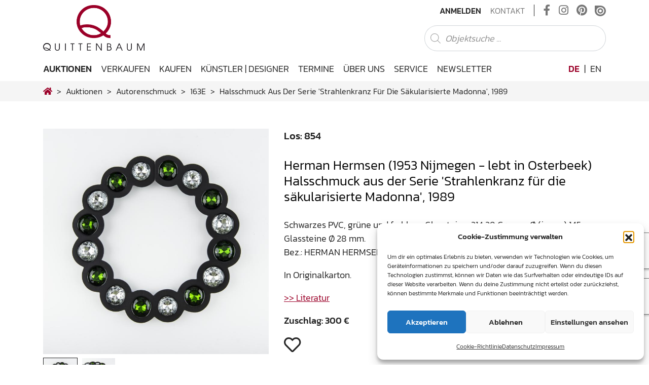

--- FILE ---
content_type: text/html; charset=UTF-8
request_url: https://www.quittenbaum.de/de/auktionen/autorenschmuck/163E/herman-hermsenhalsschmuck-aus-der-serie-strahlenkranz-fuer-die-saekularisierte-madonna-1989-118674/
body_size: 22622
content:
<!DOCTYPE html>
<html lang="de-DE">
<head>
	<meta charset="UTF-8">
	<meta http-equiv="X-UA-Compatible" content="IE=edge">
	<meta name="viewport" content="width=device-width, initial-scale=1, shrink-to-fit=no">
	<meta name="mobile-web-app-capable" content="yes">
	<meta name="apple-mobile-web-app-capable" content="yes">
	<meta name="apple-mobile-web-app-title" content="Quittenbaum Kunstauktionen München - Die besondere Expertise von Quittenbaum Kunstauktionen in den Bereichen Jugendstil, Design, Murano Glas, Afrikanische Kunst und Moderne Kunst hat das Auktionhaus zu einem Forum für passionierte Sammler und Spezialisten gemacht.">
	<link rel="profile" href="http://gmpg.org/xfn/11">
                    <meta http-equiv="Cache-control" content="no-cache, no-store, must-revalidate">
            <meta http-equiv="Pragma" content="no-cache" />
            <meta http-equiv="Expires" content="0" />
        	<title>Halsschmuck aus der Serie 'Strahlenkranz für die säkularisierte Madonna', 1989 – Herman Hermsen (1953 Nijmegen - lebt in Osterbeek) | Los 854 – Worn to be alive</title>
<meta name='robots' content='max-image-preview:large' />
<link rel="alternate" hreflang="de" href="https://www.quittenbaum.de/de/" />
<link rel="alternate" hreflang="en" href="https://www.quittenbaum.de/en/" />
<link rel="alternate" hreflang="x-default" href="https://www.quittenbaum.de/de/" />
<link rel="alternate" type="application/rss+xml" title="Quittenbaum Kunstauktionen München &raquo; Feed" href="https://www.quittenbaum.de/de/feed/" />
<link rel="alternate" type="application/rss+xml" title="Quittenbaum Kunstauktionen München &raquo; Kommentar-Feed" href="https://www.quittenbaum.de/de/comments/feed/" />
<style id='wp-img-auto-sizes-contain-inline-css' type='text/css'>
img:is([sizes=auto i],[sizes^="auto," i]){contain-intrinsic-size:3000px 1500px}
/*# sourceURL=wp-img-auto-sizes-contain-inline-css */
</style>
<style id='wp-emoji-styles-inline-css' type='text/css'>

	img.wp-smiley, img.emoji {
		display: inline !important;
		border: none !important;
		box-shadow: none !important;
		height: 1em !important;
		width: 1em !important;
		margin: 0 0.07em !important;
		vertical-align: -0.1em !important;
		background: none !important;
		padding: 0 !important;
	}
/*# sourceURL=wp-emoji-styles-inline-css */
</style>
<link rel='stylesheet' id='wp-block-library-css' href='https://www.quittenbaum.de/wp-includes/css/dist/block-library/style.min.css?ver=6.9' type='text/css' media='all' />
<style id='global-styles-inline-css' type='text/css'>
:root{--wp--preset--aspect-ratio--square: 1;--wp--preset--aspect-ratio--4-3: 4/3;--wp--preset--aspect-ratio--3-4: 3/4;--wp--preset--aspect-ratio--3-2: 3/2;--wp--preset--aspect-ratio--2-3: 2/3;--wp--preset--aspect-ratio--16-9: 16/9;--wp--preset--aspect-ratio--9-16: 9/16;--wp--preset--color--black: #000000;--wp--preset--color--cyan-bluish-gray: #abb8c3;--wp--preset--color--white: #ffffff;--wp--preset--color--pale-pink: #f78da7;--wp--preset--color--vivid-red: #cf2e2e;--wp--preset--color--luminous-vivid-orange: #ff6900;--wp--preset--color--luminous-vivid-amber: #fcb900;--wp--preset--color--light-green-cyan: #7bdcb5;--wp--preset--color--vivid-green-cyan: #00d084;--wp--preset--color--pale-cyan-blue: #8ed1fc;--wp--preset--color--vivid-cyan-blue: #0693e3;--wp--preset--color--vivid-purple: #9b51e0;--wp--preset--gradient--vivid-cyan-blue-to-vivid-purple: linear-gradient(135deg,rgb(6,147,227) 0%,rgb(155,81,224) 100%);--wp--preset--gradient--light-green-cyan-to-vivid-green-cyan: linear-gradient(135deg,rgb(122,220,180) 0%,rgb(0,208,130) 100%);--wp--preset--gradient--luminous-vivid-amber-to-luminous-vivid-orange: linear-gradient(135deg,rgb(252,185,0) 0%,rgb(255,105,0) 100%);--wp--preset--gradient--luminous-vivid-orange-to-vivid-red: linear-gradient(135deg,rgb(255,105,0) 0%,rgb(207,46,46) 100%);--wp--preset--gradient--very-light-gray-to-cyan-bluish-gray: linear-gradient(135deg,rgb(238,238,238) 0%,rgb(169,184,195) 100%);--wp--preset--gradient--cool-to-warm-spectrum: linear-gradient(135deg,rgb(74,234,220) 0%,rgb(151,120,209) 20%,rgb(207,42,186) 40%,rgb(238,44,130) 60%,rgb(251,105,98) 80%,rgb(254,248,76) 100%);--wp--preset--gradient--blush-light-purple: linear-gradient(135deg,rgb(255,206,236) 0%,rgb(152,150,240) 100%);--wp--preset--gradient--blush-bordeaux: linear-gradient(135deg,rgb(254,205,165) 0%,rgb(254,45,45) 50%,rgb(107,0,62) 100%);--wp--preset--gradient--luminous-dusk: linear-gradient(135deg,rgb(255,203,112) 0%,rgb(199,81,192) 50%,rgb(65,88,208) 100%);--wp--preset--gradient--pale-ocean: linear-gradient(135deg,rgb(255,245,203) 0%,rgb(182,227,212) 50%,rgb(51,167,181) 100%);--wp--preset--gradient--electric-grass: linear-gradient(135deg,rgb(202,248,128) 0%,rgb(113,206,126) 100%);--wp--preset--gradient--midnight: linear-gradient(135deg,rgb(2,3,129) 0%,rgb(40,116,252) 100%);--wp--preset--font-size--small: 13px;--wp--preset--font-size--medium: 20px;--wp--preset--font-size--large: 36px;--wp--preset--font-size--x-large: 42px;--wp--preset--spacing--20: 0.44rem;--wp--preset--spacing--30: 0.67rem;--wp--preset--spacing--40: 1rem;--wp--preset--spacing--50: 1.5rem;--wp--preset--spacing--60: 2.25rem;--wp--preset--spacing--70: 3.38rem;--wp--preset--spacing--80: 5.06rem;--wp--preset--shadow--natural: 6px 6px 9px rgba(0, 0, 0, 0.2);--wp--preset--shadow--deep: 12px 12px 50px rgba(0, 0, 0, 0.4);--wp--preset--shadow--sharp: 6px 6px 0px rgba(0, 0, 0, 0.2);--wp--preset--shadow--outlined: 6px 6px 0px -3px rgb(255, 255, 255), 6px 6px rgb(0, 0, 0);--wp--preset--shadow--crisp: 6px 6px 0px rgb(0, 0, 0);}:where(.is-layout-flex){gap: 0.5em;}:where(.is-layout-grid){gap: 0.5em;}body .is-layout-flex{display: flex;}.is-layout-flex{flex-wrap: wrap;align-items: center;}.is-layout-flex > :is(*, div){margin: 0;}body .is-layout-grid{display: grid;}.is-layout-grid > :is(*, div){margin: 0;}:where(.wp-block-columns.is-layout-flex){gap: 2em;}:where(.wp-block-columns.is-layout-grid){gap: 2em;}:where(.wp-block-post-template.is-layout-flex){gap: 1.25em;}:where(.wp-block-post-template.is-layout-grid){gap: 1.25em;}.has-black-color{color: var(--wp--preset--color--black) !important;}.has-cyan-bluish-gray-color{color: var(--wp--preset--color--cyan-bluish-gray) !important;}.has-white-color{color: var(--wp--preset--color--white) !important;}.has-pale-pink-color{color: var(--wp--preset--color--pale-pink) !important;}.has-vivid-red-color{color: var(--wp--preset--color--vivid-red) !important;}.has-luminous-vivid-orange-color{color: var(--wp--preset--color--luminous-vivid-orange) !important;}.has-luminous-vivid-amber-color{color: var(--wp--preset--color--luminous-vivid-amber) !important;}.has-light-green-cyan-color{color: var(--wp--preset--color--light-green-cyan) !important;}.has-vivid-green-cyan-color{color: var(--wp--preset--color--vivid-green-cyan) !important;}.has-pale-cyan-blue-color{color: var(--wp--preset--color--pale-cyan-blue) !important;}.has-vivid-cyan-blue-color{color: var(--wp--preset--color--vivid-cyan-blue) !important;}.has-vivid-purple-color{color: var(--wp--preset--color--vivid-purple) !important;}.has-black-background-color{background-color: var(--wp--preset--color--black) !important;}.has-cyan-bluish-gray-background-color{background-color: var(--wp--preset--color--cyan-bluish-gray) !important;}.has-white-background-color{background-color: var(--wp--preset--color--white) !important;}.has-pale-pink-background-color{background-color: var(--wp--preset--color--pale-pink) !important;}.has-vivid-red-background-color{background-color: var(--wp--preset--color--vivid-red) !important;}.has-luminous-vivid-orange-background-color{background-color: var(--wp--preset--color--luminous-vivid-orange) !important;}.has-luminous-vivid-amber-background-color{background-color: var(--wp--preset--color--luminous-vivid-amber) !important;}.has-light-green-cyan-background-color{background-color: var(--wp--preset--color--light-green-cyan) !important;}.has-vivid-green-cyan-background-color{background-color: var(--wp--preset--color--vivid-green-cyan) !important;}.has-pale-cyan-blue-background-color{background-color: var(--wp--preset--color--pale-cyan-blue) !important;}.has-vivid-cyan-blue-background-color{background-color: var(--wp--preset--color--vivid-cyan-blue) !important;}.has-vivid-purple-background-color{background-color: var(--wp--preset--color--vivid-purple) !important;}.has-black-border-color{border-color: var(--wp--preset--color--black) !important;}.has-cyan-bluish-gray-border-color{border-color: var(--wp--preset--color--cyan-bluish-gray) !important;}.has-white-border-color{border-color: var(--wp--preset--color--white) !important;}.has-pale-pink-border-color{border-color: var(--wp--preset--color--pale-pink) !important;}.has-vivid-red-border-color{border-color: var(--wp--preset--color--vivid-red) !important;}.has-luminous-vivid-orange-border-color{border-color: var(--wp--preset--color--luminous-vivid-orange) !important;}.has-luminous-vivid-amber-border-color{border-color: var(--wp--preset--color--luminous-vivid-amber) !important;}.has-light-green-cyan-border-color{border-color: var(--wp--preset--color--light-green-cyan) !important;}.has-vivid-green-cyan-border-color{border-color: var(--wp--preset--color--vivid-green-cyan) !important;}.has-pale-cyan-blue-border-color{border-color: var(--wp--preset--color--pale-cyan-blue) !important;}.has-vivid-cyan-blue-border-color{border-color: var(--wp--preset--color--vivid-cyan-blue) !important;}.has-vivid-purple-border-color{border-color: var(--wp--preset--color--vivid-purple) !important;}.has-vivid-cyan-blue-to-vivid-purple-gradient-background{background: var(--wp--preset--gradient--vivid-cyan-blue-to-vivid-purple) !important;}.has-light-green-cyan-to-vivid-green-cyan-gradient-background{background: var(--wp--preset--gradient--light-green-cyan-to-vivid-green-cyan) !important;}.has-luminous-vivid-amber-to-luminous-vivid-orange-gradient-background{background: var(--wp--preset--gradient--luminous-vivid-amber-to-luminous-vivid-orange) !important;}.has-luminous-vivid-orange-to-vivid-red-gradient-background{background: var(--wp--preset--gradient--luminous-vivid-orange-to-vivid-red) !important;}.has-very-light-gray-to-cyan-bluish-gray-gradient-background{background: var(--wp--preset--gradient--very-light-gray-to-cyan-bluish-gray) !important;}.has-cool-to-warm-spectrum-gradient-background{background: var(--wp--preset--gradient--cool-to-warm-spectrum) !important;}.has-blush-light-purple-gradient-background{background: var(--wp--preset--gradient--blush-light-purple) !important;}.has-blush-bordeaux-gradient-background{background: var(--wp--preset--gradient--blush-bordeaux) !important;}.has-luminous-dusk-gradient-background{background: var(--wp--preset--gradient--luminous-dusk) !important;}.has-pale-ocean-gradient-background{background: var(--wp--preset--gradient--pale-ocean) !important;}.has-electric-grass-gradient-background{background: var(--wp--preset--gradient--electric-grass) !important;}.has-midnight-gradient-background{background: var(--wp--preset--gradient--midnight) !important;}.has-small-font-size{font-size: var(--wp--preset--font-size--small) !important;}.has-medium-font-size{font-size: var(--wp--preset--font-size--medium) !important;}.has-large-font-size{font-size: var(--wp--preset--font-size--large) !important;}.has-x-large-font-size{font-size: var(--wp--preset--font-size--x-large) !important;}
/*# sourceURL=global-styles-inline-css */
</style>

<style id='classic-theme-styles-inline-css' type='text/css'>
/*! This file is auto-generated */
.wp-block-button__link{color:#fff;background-color:#32373c;border-radius:9999px;box-shadow:none;text-decoration:none;padding:calc(.667em + 2px) calc(1.333em + 2px);font-size:1.125em}.wp-block-file__button{background:#32373c;color:#fff;text-decoration:none}
/*# sourceURL=/wp-includes/css/classic-themes.min.css */
</style>
<link rel='stylesheet' id='wp-bootstrap-blocks-styles-css' href='https://www.quittenbaum.de/wp-content/plugins/wp-bootstrap-blocks/build/style-index.css?ver=5.2.1' type='text/css' media='all' />
<link rel='stylesheet' id='slick-css' href='https://www.quittenbaum.de/wp-content/plugins/getwid/vendors/slick/slick/slick.min.css?ver=1.9.0' type='text/css' media='all' />
<link rel='stylesheet' id='slick-theme-css' href='https://www.quittenbaum.de/wp-content/plugins/getwid/vendors/slick/slick/slick-theme.min.css?ver=1.9.0' type='text/css' media='all' />
<link rel='stylesheet' id='getwid-blocks-css' href='https://www.quittenbaum.de/wp-content/plugins/getwid/assets/css/blocks.style.css?ver=2.1.3' type='text/css' media='all' />
<style id='getwid-blocks-inline-css' type='text/css'>
.wp-block-getwid-section .wp-block-getwid-section__wrapper .wp-block-getwid-section__inner-wrapper{max-width: 640px;}
/*# sourceURL=getwid-blocks-inline-css */
</style>
<link rel='stylesheet' id='pb-accordion-blocks-style-css' href='https://www.quittenbaum.de/wp-content/plugins/accordion-blocks/build/index.css?ver=1.5.0' type='text/css' media='all' />
<link rel='stylesheet' id='uwp-country-select-css' href='https://www.quittenbaum.de/wp-content/plugins/userswp/assets/css/countryselect.css?ver=1.2.50' type='text/css' media='all' />
<link rel='stylesheet' id='cmplz-general-css' href='https://www.quittenbaum.de/wp-content/plugins/complianz-gdpr/assets/css/cookieblocker.min.css?ver=1764756459' type='text/css' media='all' />
<link rel='stylesheet' id='understrap-core-styles-css' href='https://www.quittenbaum.de/wp-content/themes/quittenbaum/css/core.min.css?ver=1.8.2' type='text/css' media='all' />
<link rel='stylesheet' id='understrap-styles-css' href='https://www.quittenbaum.de/wp-content/themes/quittenbaum/css/theme.min.css?ver=1.8.2' type='text/css' media='all' />
<link rel='stylesheet' id='understrap-animate-styles-css' href='https://www.quittenbaum.de/wp-content/themes/quittenbaum/css/animate.min.css?ver=1.8.2' type='text/css' media='all' />
<link rel='stylesheet' id='understrap-select2-styles-css' href='https://www.quittenbaum.de/wp-content/themes/quittenbaum/css/select2.min.css?ver=1.8.2' type='text/css' media='all' />
<link rel='stylesheet' id='cf7cf-style-css' href='https://www.quittenbaum.de/wp-content/plugins/cf7-conditional-fields/style.css?ver=2.6.7' type='text/css' media='all' />
<script type="text/javascript" id="wpml-cookie-js-extra">
/* <![CDATA[ */
var wpml_cookies = {"wp-wpml_current_language":{"value":"de","expires":1,"path":"/"}};
var wpml_cookies = {"wp-wpml_current_language":{"value":"de","expires":1,"path":"/"}};
//# sourceURL=wpml-cookie-js-extra
/* ]]> */
</script>
<script type="text/javascript" src="https://www.quittenbaum.de/wp-content/plugins/sitepress-multilingual-cms/res/js/cookies/language-cookie.js?ver=486900" id="wpml-cookie-js" defer="defer" data-wp-strategy="defer"></script>
<script type="text/javascript" src="https://www.quittenbaum.de/wp-includes/js/jquery/jquery.min.js?ver=3.7.1" id="jquery-core-js"></script>
<script type="text/javascript" src="https://www.quittenbaum.de/wp-includes/js/jquery/jquery-migrate.min.js?ver=3.4.1" id="jquery-migrate-js"></script>
<script type="text/javascript" id="userswp-js-extra">
/* <![CDATA[ */
var uwp_localize_data = {"uwp_more_char_limit":"100","uwp_more_text":"Mehr","uwp_less_text":"Weniger","error":"Etwas ist schiefgegangen.","error_retry":"Etwas ist schief gegangen. Bitte versuch es erneut.","uwp_more_ellipses_text":"...","ajaxurl":"https://www.quittenbaum.de/wp-admin/admin-ajax.php","login_modal":"1","register_modal":"","forgot_modal":"","uwp_pass_strength":"0","uwp_strong_pass_msg":"Please enter valid strong password.","default_banner":"https://www.quittenbaum.de/wp-content/plugins/userswp/assets/images/banner.png","basicNonce":"d7da898a2a"};
//# sourceURL=userswp-js-extra
/* ]]> */
</script>
<script type="text/javascript" src="https://www.quittenbaum.de/wp-content/plugins/userswp/assets/js/users-wp.min.js?ver=1.2.50" id="userswp-js"></script>
<script type="text/javascript" id="country-select-js-extra">
/* <![CDATA[ */
var uwp_country_data = {"af":"Afghanistan (\u202b\u0627\u0641\u063a\u0627\u0646\u0633\u062a\u0627\u0646\u202c\u200e)","ax":"\u00c5land Islands (\u00c5land)","al":"Albania (Shqip\u00ebri)","dz":"Algeria (\u202b\u0627\u0644\u062c\u0632\u0627\u0626\u0631\u202c\u200e)","as":"American Samoa","ad":"Andorra","ao":"Angola","ai":"Anguilla","ag":"Antigua and Barbuda","ar":"Argentina","am":"Armenia (\u0540\u0561\u0575\u0561\u057d\u057f\u0561\u0576)","aw":"Aruba","au":"Australia","at":"Austria (\u00d6sterreich)","az":"Azerbaijan (Az\u0259rbaycan)","bs":"Bahamas","bh":"Bahrain (\u202b\u0627\u0644\u0628\u062d\u0631\u064a\u0646\u202c\u200e)","bd":"Bangladesh (\u09ac\u09be\u0982\u09b2\u09be\u09a6\u09c7\u09b6)","bb":"Barbados","by":"Belarus (\u0411\u0435\u043b\u0430\u0440\u0443\u0441\u044c)","be":"Belgium (Belgi\u00eb)","bz":"Belize","bj":"Benin (B\u00e9nin)","bm":"Bermuda","bt":"Bhutan (\u0f60\u0f56\u0fb2\u0f74\u0f42)","bo":"Bolivia","ba":"Bosnia and Herzegovina (\u0411\u043e\u0441\u043d\u0430 \u0438 \u0425\u0435\u0440\u0446\u0435\u0433\u043e\u0432\u0438\u043d\u0430)","bw":"Botswana","br":"Brazil (Brasil)","io":"British Indian Ocean Territory","vg":"British Virgin Islands","bn":"Brunei","bg":"Bulgaria (\u0411\u044a\u043b\u0433\u0430\u0440\u0438\u044f)","bf":"Burkina Faso","bi":"Burundi (Uburundi)","kh":"Cambodia (\u1780\u1798\u17d2\u1796\u17bb\u1787\u17b6)","cm":"Cameroon (Cameroun)","ca":"Canada","cv":"Cape Verde (Kabu Verdi)","bq":"Caribbean Netherlands","ky":"Cayman Islands","cf":"Central African Republic (R\u00e9publique Centrafricaine)","td":"Chad (Tchad)","cl":"Chile","cn":"China (\u4e2d\u56fd)","cx":"Christmas Island","cc":"Cocos (Keeling) Islands (Kepulauan Cocos (Keeling))","co":"Colombia","km":"Comoros (\u202b\u062c\u0632\u0631 \u0627\u0644\u0642\u0645\u0631\u202c\u200e)","cd":"Congo (DRC) (Jamhuri ya Kidemokrasia ya Kongo)","cg":"Congo (Republic) (Congo-Brazzaville)","ck":"Cook Islands","cr":"Costa Rica","ci":"C\u00f4te d\u2019Ivoire","hr":"Croatia (Hrvatska)","cu":"Cuba","cw":"Cura\u00e7ao","cy":"Cyprus (\u039a\u03cd\u03c0\u03c1\u03bf\u03c2)","cz":"Czech Republic (\u010cesk\u00e1 republika)","dk":"Denmark (Danmark)","dj":"Djibouti","dm":"Dominica","do":"Dominican Republic (Rep\u00fablica Dominicana)","ec":"Ecuador","eg":"Egypt (\u202b\u0645\u0635\u0631\u202c\u200e)","sv":"El Salvador","gq":"Equatorial Guinea (Guinea Ecuatorial)","er":"Eritrea","ee":"Estonia (Eesti)","et":"Ethiopia","fk":"Falkland Islands (Islas Malvinas)","fo":"Faroe Islands (F\u00f8royar)","fj":"Fiji","fi":"Finland (Suomi)","fr":"France","gf":"French Guiana (Guyane fran\u00e7aise)","pf":"French Polynesia (Polyn\u00e9sie fran\u00e7aise)","ga":"Gabon","gm":"Gambia","ge":"Georgia (\u10e1\u10d0\u10e5\u10d0\u10e0\u10d7\u10d5\u10d4\u10da\u10dd)","de":"Germany (Deutschland)","gh":"Ghana (Gaana)","gi":"Gibraltar","gr":"Greece (\u0395\u03bb\u03bb\u03ac\u03b4\u03b1)","gl":"Greenland (Kalaallit Nunaat)","gd":"Grenada","gp":"Guadeloupe","gu":"Guam","gt":"Guatemala","gg":"Guernsey","gn":"Guinea (Guin\u00e9e)","gw":"Guinea-Bissau (Guin\u00e9 Bissau)","gy":"Guyana","ht":"Haiti","hn":"Honduras","hk":"Hong Kong (\u9999\u6e2f)","hu":"Hungary (Magyarorsz\u00e1g)","is":"Iceland (\u00cdsland)","in":"India (\u092d\u093e\u0930\u0924)","id":"Indonesia","ir":"Iran (\u202b\u0627\u06cc\u0631\u0627\u0646\u202c\u200e)","iq":"Iraq (\u202b\u0627\u0644\u0639\u0631\u0627\u0642\u202c\u200e)","ie":"Ireland","im":"Isle of Man","il":"Israel (\u202b\u05d9\u05e9\u05e8\u05d0\u05dc\u202c\u200e)","it":"Italy (Italia)","jm":"Jamaica","jp":"Japan (\u65e5\u672c)","je":"Jersey","jo":"Jordan (\u202b\u0627\u0644\u0623\u0631\u062f\u0646\u202c\u200e)","kz":"Kazakhstan (\u041a\u0430\u0437\u0430\u0445\u0441\u0442\u0430\u043d)","ke":"Kenya","ki":"Kiribati","xk":"Kosovo (Kosov\u00eb)","kw":"Kuwait (\u202b\u0627\u0644\u0643\u0648\u064a\u062a\u202c\u200e)","kg":"Kyrgyzstan (\u041a\u044b\u0440\u0433\u044b\u0437\u0441\u0442\u0430\u043d)","la":"Laos (\u0ea5\u0eb2\u0ea7)","lv":"Latvia (Latvija)","lb":"Lebanon (\u202b\u0644\u0628\u0646\u0627\u0646\u202c\u200e)","ls":"Lesotho","lr":"Liberia","ly":"Libya (\u202b\u0644\u064a\u0628\u064a\u0627\u202c\u200e)","li":"Liechtenstein","lt":"Lithuania (Lietuva)","lu":"Luxembourg","mo":"Macau (\u6fb3\u9580)","mk":"Macedonia (FYROM) (\u041c\u0430\u043a\u0435\u0434\u043e\u043d\u0438\u0458\u0430)","mg":"Madagascar (Madagasikara)","mw":"Malawi","my":"Malaysia","mv":"Maldives","ml":"Mali","mt":"Malta","mh":"Marshall Islands","mq":"Martinique","mr":"Mauritania (\u202b\u0645\u0648\u0631\u064a\u062a\u0627\u0646\u064a\u0627\u202c\u200e)","mu":"Mauritius (Moris)","yt":"Mayotte","mx":"Mexico (M\u00e9xico)","fm":"Micronesia","md":"Moldova (Republica Moldova)","mc":"Monaco","mn":"Mongolia (\u041c\u043e\u043d\u0433\u043e\u043b)","me":"Montenegro (Crna Gora)","ms":"Montserrat","ma":"Morocco (\u202b\u0627\u0644\u0645\u063a\u0631\u0628\u202c\u200e)","mz":"Mozambique (Mo\u00e7ambique)","mm":"Myanmar (Burma) (\u1019\u103c\u1014\u103a\u1019\u102c)","na":"Namibia (Namibi\u00eb)","nr":"Nauru","np":"Nepal (\u0928\u0947\u092a\u093e\u0932)","nl":"Netherlands (Nederland)","nc":"New Caledonia (Nouvelle-Cal\u00e9donie)","nz":"New Zealand","ni":"Nicaragua","ne":"Niger (Nijar)","ng":"Nigeria","nu":"Niue","nf":"Norfolk Island","kp":"North Korea (\uc870\uc120 \ubbfc\uc8fc\uc8fc\uc758 \uc778\ubbfc \uacf5\ud654\uad6d)","mp":"Northern Mariana Islands","no":"Norway (Norge)","om":"Oman (\u202b\u0639\u064f\u0645\u0627\u0646\u202c\u200e)","pk":"Pakistan (\u202b\u067e\u0627\u06a9\u0633\u062a\u0627\u0646\u202c\u200e)","pw":"Palau","ps":"Palestine (\u202b\u0641\u0644\u0633\u0637\u064a\u0646\u202c\u200e)","pa":"Panama (Panam\u00e1)","pg":"Papua New Guinea","py":"Paraguay","pe":"Peru (Per\u00fa)","ph":"Philippines","pn":"Pitcairn Islands","pl":"Poland (Polska)","pt":"Portugal","pr":"Puerto Rico","qa":"Qatar (\u202b\u0642\u0637\u0631\u202c\u200e)","re":"R\u00e9union (La R\u00e9union)","ro":"Romania (Rom\u00e2nia)","ru":"Russia (\u0420\u043e\u0441\u0441\u0438\u044f)","rw":"Rwanda","bl":"Saint Barth\u00e9lemy (Saint-Barth\u00e9lemy)","sh":"Saint Helena","kn":"Saint Kitts and Nevis","lc":"Saint Lucia","mf":"Saint Martin (Saint-Martin (partie fran\u00e7aise))","pm":"Saint Pierre and Miquelon (Saint-Pierre-et-Miquelon)","vc":"Saint Vincent and the Grenadines","ws":"Samoa","sm":"San Marino","st":"S\u00e3o Tom\u00e9 and Pr\u00edncipe (S\u00e3o Tom\u00e9 e Pr\u00edncipe)","sa":"Saudi Arabia (\u202b\u0627\u0644\u0645\u0645\u0644\u0643\u0629 \u0627\u0644\u0639\u0631\u0628\u064a\u0629 \u0627\u0644\u0633\u0639\u0648\u062f\u064a\u0629\u202c\u200e)","xs":"Scotland","sn":"Senegal (S\u00e9n\u00e9gal)","rs":"Serbia (\u0421\u0440\u0431\u0438\u0458\u0430)","sc":"Seychelles","sl":"Sierra Leone","sg":"Singapore","sx":"Sint Maarten","sk":"Slovakia (Slovensko)","si":"Slovenia (Slovenija)","sb":"Solomon Islands","so":"Somalia (Soomaaliya)","za":"South Africa","gs":"South Georgia & South Sandwich Islands","kr":"South Korea (\ub300\ud55c\ubbfc\uad6d)","ss":"South Sudan (\u202b\u062c\u0646\u0648\u0628 \u0627\u0644\u0633\u0648\u062f\u0627\u0646\u202c\u200e)","es":"Spain (Espa\u00f1a)","lk":"Sri Lanka (\u0dc1\u0dca\u200d\u0dbb\u0dd3 \u0dbd\u0d82\u0d9a\u0dcf\u0dc0)","sd":"Sudan (\u202b\u0627\u0644\u0633\u0648\u062f\u0627\u0646\u202c\u200e)","sr":"Suriname","sj":"Svalbard and Jan Mayen (Svalbard og Jan Mayen)","sz":"Swaziland","se":"Sweden (Sverige)","ch":"Switzerland (Schweiz)","sy":"Syria (\u202b\u0633\u0648\u0631\u064a\u0627\u202c\u200e)","tw":"Taiwan (\u53f0\u7063)","tj":"Tajikistan","tz":"Tanzania","th":"Thailand (\u0e44\u0e17\u0e22)","tl":"Timor-Leste","tg":"Togo","tk":"Tokelau","to":"Tonga","tt":"Trinidad and Tobago","tn":"Tunisia (\u202b\u062a\u0648\u0646\u0633\u202c\u200e)","tr":"Turkey (T\u00fcrkiye)","tm":"Turkmenistan","tc":"Turks and Caicos Islands","tv":"Tuvalu","ug":"Uganda","ua":"Ukraine (\u0423\u043a\u0440\u0430\u0457\u043d\u0430)","ae":"United Arab Emirates (\u202b\u0627\u0644\u0625\u0645\u0627\u0631\u0627\u062a \u0627\u0644\u0639\u0631\u0628\u064a\u0629 \u0627\u0644\u0645\u062a\u062d\u062f\u0629\u202c\u200e)","gb":"United Kingdom","us":"United States","um":"U.S. Minor Outlying Islands","vi":"U.S. Virgin Islands","uy":"Uruguay","uz":"Uzbekistan (O\u02bbzbekiston)","vu":"Vanuatu","va":"Vatican City (Citt\u00e0 del Vaticano)","ve":"Venezuela","vn":"Vietnam (Vi\u1ec7t Nam)","xw":"Wales","wf":"Wallis and Futuna","eh":"Western Sahara (\u202b\u0627\u0644\u0635\u062d\u0631\u0627\u0621 \u0627\u0644\u063a\u0631\u0628\u064a\u0629\u202c\u200e)","ye":"Yemen (\u202b\u0627\u0644\u064a\u0645\u0646\u202c\u200e)","zm":"Zambia","zw":"Zimbabwe"};
//# sourceURL=country-select-js-extra
/* ]]> */
</script>
<script type="text/javascript" src="https://www.quittenbaum.de/wp-content/plugins/userswp/assets/js/countrySelect.min.js?ver=1.2.50" id="country-select-js"></script>
<link rel="https://api.w.org/" href="https://www.quittenbaum.de/de/wp-json/" /><link rel="EditURI" type="application/rsd+xml" title="RSD" href="https://www.quittenbaum.de/xmlrpc.php?rsd" />
<meta name="generator" content="WordPress 6.9" />
<meta name="generator" content="WPML ver:4.8.6 stt:1,3;" />
<script type="text/javascript">
           var ajaxurl = "https://www.quittenbaum.de/wp-admin/admin-ajax.php";
         </script>			<style>.cmplz-hidden {
					display: none !important;
				}</style><meta name="mobile-web-app-capable" content="yes">
<meta name="apple-mobile-web-app-capable" content="yes">
<meta name="apple-mobile-web-app-title" content="Quittenbaum Kunstauktionen München - Die besondere Expertise von Quittenbaum Kunstauktionen in den Bereichen Jugendstil, Design, Murano Glas, Afrikanische Kunst und Moderne Kunst hat das Auktionhaus zu einem Forum für passionierte Sammler und Spezialisten gemacht.">
<link rel="icon" href="https://www.quittenbaum.de/wp-content/uploads/2020/07/cropped-apple-touch-icon-32x32.png" sizes="32x32" />
<link rel="icon" href="https://www.quittenbaum.de/wp-content/uploads/2020/07/cropped-apple-touch-icon-192x192.png" sizes="192x192" />
<link rel="apple-touch-icon" href="https://www.quittenbaum.de/wp-content/uploads/2020/07/cropped-apple-touch-icon-180x180.png" />
<meta name="msapplication-TileImage" content="https://www.quittenbaum.de/wp-content/uploads/2020/07/cropped-apple-touch-icon-270x270.png" />
<meta name="generator" content="WP Super Duper v1.2.30" data-sd-source="userswp" />	<script type="text/javascript" src="https://www.quittenbaum.de/wp-content/themes/quittenbaum/js/modernizr.min.js"></script>
	        <script data-waitfor="recaptcha/api.js" type="text/plain" data-service="general" data-category="marketing">jQuery(function($){if($("#uwp_captcha_register").length){uwp_init_recaptcha_after_consent()}});</script>
<link rel='stylesheet' id='shariffcss-css' href='https://www.quittenbaum.de/wp-content/plugins/shariff/css/shariff.min.css?ver=4.6.15' type='text/css' media='all' />
</head>

<body data-cmplz=1 class="wp-custom-logo wp-theme-quittenbaum group-blog hfeed auctions single-objects">

<div id="preloader d-none">
    <div class="loader d-none"></div>
</div>
<div id="ajax-loader">
    <div class="loader"></div>
</div>

<!-- Popup -->

<div class="hfeed site" id="page">

	<!-- ******************* The Navbar Area ******************* -->
	<div class="wrapper-fluid wrapper-navbar" id="wrapper-navbar">
		
		<a class="skip-link screen-reader-text sr-only" href="#content">Zum Inhalt springen</a>
		
		<nav id="topnav-wrapper">
			<!-- Your site title as branding in the menu -->

						<div class="container">
										<a href="https://www.quittenbaum.de/de/" class="logo-top-brand" rel="home" itemprop="url">
					<img src="https://www.quittenbaum.de/wp-content/uploads/2020/07/logo.png" class="img-fluid align-self-center" id="logo-top" alt="Quittenbaum Kunstauktionen München" itemprop="logo">
				</a>
			<!-- end custom logo -->
			
			<div class="top-right">
				<div class="topnav"><ul id="top-menu" class="navbar-nav align-items-center"><li itemscope="itemscope" itemtype="https://www.schema.org/SiteNavigationElement" id="menu-item-276" class="users-wp-menu users-wp-anmelden-nav users-wp-login-nav menu-item menu-item-type-custom menu-item-object-custom menu-item-276 nav-item"><a title="Anmelden" href="https://www.quittenbaum.de/de/anmelden/" class="nav-link">Anmelden</a></li>
<li itemscope="itemscope" itemtype="https://www.schema.org/SiteNavigationElement" id="menu-item-40" class="menu-item menu-item-type-post_type menu-item-object-page menu-item-40 nav-item"><a title="Kontakt" href="https://www.quittenbaum.de/de/kontakt/" class="nav-link">Kontakt</a></li>
<li itemscope="itemscope" itemtype="https://www.schema.org/SiteNavigationElement" id="menu-item-2470" class="d-lg-none menu-item menu-item-type-post_type menu-item-object-page menu-item-privacy-policy menu-item-2470 nav-item"><a title="Datenschutz" href="https://www.quittenbaum.de/de/datenschutzerklaerung/" class="nav-link">Datenschutz</a></li>
<li itemscope="itemscope" itemtype="https://www.schema.org/SiteNavigationElement" id="menu-item-2471" class="d-lg-none menu-item menu-item-type-post_type menu-item-object-page menu-item-2471 nav-item"><a title="Impressum" href="https://www.quittenbaum.de/de/impressum/" class="nav-link">Impressum</a></li>
<li class="social-icons-wrapper  menu-item menu-item-type-custom menu-item-object-custom"><div class="social">
					<a target="_blank" title="Facebook" class="icon1-class fab fa-facebook-f" href="https://www.facebook.com/quittenbaumauctions"></a>
                                        <a target="_blank" title="Instagram" class="icon2-class fab fa-instagram" href="https://www.instagram.com/quittenbaumauctions/"></a>
                                        <a target="_blank" title="Pinterest" class="icon2-class fab fa-pinterest" href="https://www.pinterest.de/quittenbaum_muc/"></a>
					<a target="_blank" title="Issuu" class="icon3-class" href="https://issuu.com/quittenbaum">
                                            <svg version="1.1" xmlns="http://www.w3.org/2000/svg" width="24px" height="24px" viewBox="0 0 89.776 89.781" enable-background="new 0 0 89.776 89.781" xml:space="preserve"><g><path fill="%23000000" d="M45.395,22.319c-12.453-0.118-22.646,9.884-22.763,22.338c-0.118,12.452,9.884,22.646,22.338,22.762c12.453,0.118,22.647-9.884,22.765-22.335C67.851,32.629,57.85,22.438,45.395,22.319 M45.075,56.288c-6.306-0.06-11.371-5.22-11.311-11.526c0.059-6.306,5.22-11.371,11.526-11.311c6.306,0.059,11.371,5.22,11.312,11.526C56.542,51.283,51.381,56.348,45.075,56.288"/><path fill="%23000000" d="M44.889,0.002c-0.072,0-0.142,0.002-0.214,0.002V0H15.797H6.298H3.731C1.679,0,0,1.679,0,3.731v2.287v7.353v31.521c0,24.791,20.097,44.889,44.889,44.889s44.888-20.099,44.888-44.889C89.776,20.099,69.681,0.002,44.889,0.002 M14.049,44.271c0.163-17.212,14.249-31.034,31.46-30.872c17.212,0.163,31.035,14.249,30.871,31.46c-0.162,17.21-14.248,31.033-31.459,30.871C27.709,75.566,13.887,61.48,14.049,44.271"/></g></svg>
                                        </a>
				</div></li></li>
</ul></div>				<div class="search"><form method="get" class="object-search needs-validation" action="https://www.quittenbaum.de/de/suche/" role="search" novalidate>
	<label class="sr-only" for="s">Suche</label>
	<div class="fm-auction-search">       
            <svg version="1.1" class="dgwt-wcas-ico-magnifier" xmlns="http://www.w3.org/2000/svg" xmlns:xlink="http://www.w3.org/1999/xlink" x="0px" y="0px" viewBox="0 0 51.539 51.361" enable-background="new 0 0 51.539 51.361" xml:space="preserve">
                <path fill="#444" d="M51.539,49.356L37.247,35.065c3.273-3.74,5.272-8.623,5.272-13.983c0-11.742-9.518-21.26-21.26-21.26 S0,9.339,0,21.082s9.518,21.26,21.26,21.26c5.361,0,10.244-1.999,13.983-5.272l14.292,14.292L51.539,49.356z M2.835,21.082 c0-10.176,8.249-18.425,18.425-18.425s18.425,8.249,18.425,18.425S31.436,39.507,21.26,39.507S2.835,31.258,2.835,21.082z"></path>
            </svg>
               
            <input class="field form-control searchobjects" name="q" type="search"
                    placeholder="Objektsuche ..." value="" required>           
	</div>
    </form></div>
			</div>
						</div><!-- .container -->
					</nav>
		
		<nav id="mainnav" class="navbar navbar-expand-lg">
						<div class="container">
						
			<!-- Your site title as branding in the menu -->
							<a href="https://www.quittenbaum.de/de/" class="navbar-brand custom-logo-link" rel="home" itemprop="url">
					<img src="https://www.quittenbaum.de/wp-content/uploads/2020/07/logo.png" class="img-fluid align-self-center" id="logo" alt="Quittenbaum Kunstauktionen München" itemprop="logo">
					<img src="https://www.quittenbaum.de/wp-content/uploads/2020/07/logo.png" class="img-fluid align-self-center" id="logo-scrolled" itemprop="logo">
				</a>
			<!-- end custom logo -->
                        
                        <div id="appointment-buttons" class="">
				<a href="tel:+4989273702125">
					<svg viewBox="0 0 42.859291 39.941132" height="39.941132mm" width="42.859291mm">
						<g
						 transform="translate(-119.9916,-115.98514)"
						 id="layer1">
						<g
						   transform="matrix(0.26458333,0,0,0.26458333,107.78108,16.147271)"
						   id="g39">
						  <path
							 class="contact-icon-svg"
							 d="m 79.61,379.01 -4.5,-0.17 c -5.12,0 -10.49,1.51 -13.73,4.81 -3.94,4.03 -13.73,13.41 -13.73,32.66 0,19.25 14.04,37.87 15.95,40.48 1.97,2.52 27.38,42.69 66.83,59.02 30.85,12.78 40,11.6 47.02,10.1 10.26,-2.21 23.11,-9.79 26.35,-18.93 3.24,-9.14 3.24,-16.95 2.28,-18.63 -0.96,-1.68 -3.55,-2.52 -7.49,-4.57 -3.94,-2.06 -23.11,-11.44 -26.75,-12.71 -3.55,-1.34 -6.94,-0.86 -9.63,2.92 -3.78,5.29 -7.49,10.66 -10.49,13.88 -2.37,2.52 -6.24,2.85 -9.47,1.51 -4.34,-1.81 -16.49,-6.08 -31.47,-19.41 -11.6,-10.32 -19.49,-23.2 -21.78,-27.06 -2.29,-3.94 -0.24,-6.24 1.58,-8.37 1.97,-2.45 3.86,-4.18 5.84,-6.46 1.98,-2.28 3.08,-3.47 4.34,-6.15 1.34,-2.52 0.39,-5.29 -0.55,-7.26 -0.95,-1.97 -8.84,-21.23 -12.07,-29.04 0,0 -2.2,-6.62 -8.53,-6.62 z"
							 id="path37"/>
						</g>
					  </g>
					</svg>
				</a>
				<a href="#" class="cryptedmail" data-name="info" data-domain="quittenbaum" data-tld="de" onclick="window.location.href = 'mailto:' + this.dataset.name + '@' + this.dataset.domain + '.' + this.dataset.tld; return false;">
					<svg viewBox="0 0 39.17421 30.075188" height="30.075188mm" width="39.17421mm">
						<g
						 transform="translate(-41.988653,-237.52862)"
						 id="layer1">
						<g
						   id="Ebene_1_1_"
						   transform="matrix(0.26458333,0,0,0.26458333,27.933987,70.319894)">
						  <g
							 id="g14">
							<path
							   class="contact-icon-svg"
							   d="M 194.02,744.14 H 60.29 c -3.13,0 -5.67,-2.54 -5.67,-5.67 v -99.33 c 0,-3.13 2.54,-5.67 5.67,-5.67 h 133.72 c 3.13,0 5.67,2.54 5.67,5.67 v 99.33 c 0,3.14 -2.53,5.67 -5.66,5.67 z"
							   id="path6" />
							<path
							   class="contact-icon-svg"
							   d="m 199.04,638.99 -68.12,68.12 c -2.4,2.4 -6.3,2.4 -8.71,0 L 54.67,638.99"
							   id="path8" />
							<line
							   class="contact-icon-svg"
							   x1="102.99"
							   y1="689.34003"
							   x2="54.68"
							   y2="738.22998"
							   id="line10" />
							<line
							   class="contact-icon-svg"
							   x1="199.03999"
							   y1="738.22998"
							   x2="148.86"
							   y2="688.04999"
							   id="line12" />
						  </g>
						</g>
					  </g>
					</svg>
				</a>
			</div>
	
			<button class="navbar-toggler" type="button" aria-label="Toggle navigation">
				<i class="fas fa-bars icon-close"></i>
			</button>
			<div id="navbarNavMain" class="">
				<a class="close-toggler" href="javascript:void(0);"><i class="fas fa-times"></i></a>
				
				<div class="language-switcher d-lg-none"><a class="language-item" href="https://www.quittenbaum.de/en/"><span>English</span></a><a class="language-item active" href="https://www.quittenbaum.de/de/"><span>Deutsch</span></a></div>				<!-- The WordPress Menu goes here -->
				<div class="mainmenu"><ul id="main-menu" class="navbar-nav"><li itemscope="itemscope" itemtype="https://www.schema.org/SiteNavigationElement" class="nav-search nav-item d-lg-none menu-item menu-item-type-custom menu-item-object-custom">
					<form method="get" class="object-search needs-validation" action="https://www.quittenbaum.de/de/suche/" role="search" novalidate>
	<label class="sr-only" for="s">Suche</label>
	<div class="fm-auction-search">       
            <svg version="1.1" class="dgwt-wcas-ico-magnifier" xmlns="http://www.w3.org/2000/svg" xmlns:xlink="http://www.w3.org/1999/xlink" x="0px" y="0px" viewBox="0 0 51.539 51.361" enable-background="new 0 0 51.539 51.361" xml:space="preserve">
                <path fill="#444" d="M51.539,49.356L37.247,35.065c3.273-3.74,5.272-8.623,5.272-13.983c0-11.742-9.518-21.26-21.26-21.26 S0,9.339,0,21.082s9.518,21.26,21.26,21.26c5.361,0,10.244-1.999,13.983-5.272l14.292,14.292L51.539,49.356z M2.835,21.082 c0-10.176,8.249-18.425,18.425-18.425s18.425,8.249,18.425,18.425S31.436,39.507,21.26,39.507S2.835,31.258,2.835,21.082z"></path>
            </svg>
               
            <input class="field form-control searchobjects" name="q" type="search"
                    placeholder="Objektsuche ..." value="" required>           
	</div>
    </form>
				</li></li>
<li itemscope="itemscope" itemtype="https://www.schema.org/SiteNavigationElement" id="menu-item-82" class="first menu-item menu-item-type-custom menu-item-object-custom menu-item-has-children dropdown active current-menu-parent menu-item-82 nav-item"><a title="Auktionen" href="#" data-toggle="dropdown" aria-haspopup="true" aria-expanded="false" class="dropdown-toggle nav-link" id="menu-item-dropdown-82">Auktionen</a>
<ul class="dropdown-menu" aria-labelledby="menu-item-dropdown-82" role="menu">
<li itemscope="itemscope" class="menu-item menu-item-auction-categories nav-item"><a class="nav-link" href="/de/auktionen/jugendstil-art-deco/">Jugendstil - Art Déco</a></li></li><li itemscope="itemscope" class="menu-item menu-item-auction-categories nav-item"><a class="nav-link" href="/de/auktionen/design/">Design</a></li></li><li itemscope="itemscope" class="menu-item menu-item-auction-categories nav-item"><a class="nav-link" href="/de/auktionen/murano-glas/">Murano Glas</a></li></li><li itemscope="itemscope" class="menu-item menu-item-auction-categories nav-item"><a class="nav-link" href="/de/auktionen/moderne-kunst/">Moderne Kunst</a></li></li><li itemscope="itemscope" class="menu-item menu-item-auction-categories nav-item active"><a class="nav-link" href="/de/auktionen/autorenschmuck/">Schmuck</a></li></li></li>
	<li itemscope="itemscope" itemtype="https://www.schema.org/SiteNavigationElement" id="menu-item-707" class="menu-item menu-item-type-custom menu-item-object-custom menu-item-707 nav-item"><a title="Auktionstermine" href="/de/auktionen" class="dropdown-item">Auktionstermine</a></li>
</ul>
</li>
<li itemscope="itemscope" itemtype="https://www.schema.org/SiteNavigationElement" id="menu-item-70" class="menu-item menu-item-type-post_type menu-item-object-page menu-item-has-children dropdown menu-item-70 nav-item"><a title="Verkaufen" href="#" data-toggle="dropdown" aria-haspopup="true" aria-expanded="false" class="dropdown-toggle nav-link" id="menu-item-dropdown-70">Verkaufen</a>
<ul class="dropdown-menu" aria-labelledby="menu-item-dropdown-70" role="menu">
	<li itemscope="itemscope" itemtype="https://www.schema.org/SiteNavigationElement" id="menu-item-71" class="menu-item menu-item-type-post_type menu-item-object-page menu-item-71 nav-item"><a title="Infos für Einlieferer" href="https://www.quittenbaum.de/de/verkaufen/infos-fuer-einlieferer/" class="dropdown-item">Infos für Einlieferer</a></li>
	<li itemscope="itemscope" itemtype="https://www.schema.org/SiteNavigationElement" id="menu-item-162" class="menu-item menu-item-type-post_type menu-item-object-page menu-item-162 nav-item"><a title="Experten" href="https://www.quittenbaum.de/de/verkaufen/experten/" class="dropdown-item">Experten</a></li>
	<li itemscope="itemscope" itemtype="https://www.schema.org/SiteNavigationElement" id="menu-item-7109" class="menu-item menu-item-type-post_type menu-item-object-page menu-item-7109 nav-item"><a title="Repräsentanz Düsseldorf" href="https://www.quittenbaum.de/de/verkaufen/repraesentanz-duesseldorf-rheinland/" class="dropdown-item">Repräsentanz Düsseldorf</a></li>
	<li itemscope="itemscope" itemtype="https://www.schema.org/SiteNavigationElement" id="menu-item-565" class="menu-item menu-item-type-post_type menu-item-object-page menu-item-565 nav-item"><a title="Rekordpreise" href="https://www.quittenbaum.de/de/verkaufen/rekordzuschlaege/" class="dropdown-item">Rekordpreise</a></li>
	<li itemscope="itemscope" itemtype="https://www.schema.org/SiteNavigationElement" id="menu-item-560" class="menu-item menu-item-type-post_type menu-item-object-page menu-item-560 nav-item"><a title="Versteigerungsvertrag" href="https://www.quittenbaum.de/de/verkaufen/versteigerungsvertrag/" class="dropdown-item">Versteigerungsvertrag</a></li>
</ul>
</li>
<li itemscope="itemscope" itemtype="https://www.schema.org/SiteNavigationElement" id="menu-item-109" class="menu-item menu-item-type-post_type menu-item-object-page menu-item-has-children dropdown menu-item-109 nav-item"><a title="Kaufen" href="#" data-toggle="dropdown" aria-haspopup="true" aria-expanded="false" class="dropdown-toggle nav-link" id="menu-item-dropdown-109">Kaufen</a>
<ul class="dropdown-menu" aria-labelledby="menu-item-dropdown-109" role="menu">
	<li itemscope="itemscope" itemtype="https://www.schema.org/SiteNavigationElement" id="menu-item-8069" class="menu-item menu-item-type-post_type menu-item-object-page menu-item-8069 nav-item"><a title="Zeitplan Auktion 180" href="https://www.quittenbaum.de/de/zeitplan-auktion/" class="dropdown-item">Zeitplan Auktion 180</a></li>
	<li itemscope="itemscope" itemtype="https://www.schema.org/SiteNavigationElement" id="menu-item-167" class="menu-item menu-item-type-post_type menu-item-object-page menu-item-167 nav-item"><a title="Infos für Käufer" href="https://www.quittenbaum.de/de/kaufen/infos-fuer-kaeufer/" class="dropdown-item">Infos für Käufer</a></li>
	<li itemscope="itemscope" itemtype="https://www.schema.org/SiteNavigationElement" id="menu-item-6520" class="menu-item menu-item-type-custom menu-item-object-custom menu-item-6520 nav-item"><a title="Gebotsformular" href="/media/pdf/Formulare/Gebotsformular_bidform_blanko_2023.pdf" class="dropdown-item">Gebotsformular</a></li>
	<li itemscope="itemscope" itemtype="https://www.schema.org/SiteNavigationElement" id="menu-item-2973" class="menu-item menu-item-type-post_type menu-item-object-page menu-item-2973 nav-item"><a title="Quittenbaum Live" href="https://www.quittenbaum.de/de/kaufen/quittenbaum-live/" class="dropdown-item">Quittenbaum Live</a></li>
	<li itemscope="itemscope" itemtype="https://www.schema.org/SiteNavigationElement" id="menu-item-5298" class="menu-item menu-item-type-post_type menu-item-object-page menu-item-5298 nav-item"><a title="Online Only" href="https://www.quittenbaum.de/de/kaufen/online-only/" class="dropdown-item">Online Only</a></li>
	<li itemscope="itemscope" itemtype="https://www.schema.org/SiteNavigationElement" id="menu-item-568" class="menu-item menu-item-type-post_type menu-item-object-page menu-item-568 nav-item"><a title="Versandinformation" href="https://www.quittenbaum.de/de/kaufen/versandinformation/" class="dropdown-item">Versandinformation</a></li>
	<li itemscope="itemscope" itemtype="https://www.schema.org/SiteNavigationElement" id="menu-item-173" class="menu-item menu-item-type-post_type menu-item-object-page menu-item-173 nav-item"><a title="AGB Auktionen" href="https://www.quittenbaum.de/de/kaufen/versteigerungsbedingungen/" class="dropdown-item">AGB Auktionen</a></li>
	<li itemscope="itemscope" itemtype="https://www.schema.org/SiteNavigationElement" id="menu-item-179" class="menu-item menu-item-type-post_type menu-item-object-page menu-item-179 nav-item"><a title="AGB Nachverkauf" href="https://www.quittenbaum.de/de/kaufen/agb-nachverkauf/" class="dropdown-item">AGB Nachverkauf</a></li>
	<li itemscope="itemscope" itemtype="https://www.schema.org/SiteNavigationElement" id="menu-item-5310" class="menu-item menu-item-type-post_type menu-item-object-page menu-item-5310 nav-item"><a title="AGB Online Only" href="https://www.quittenbaum.de/de/kaufen/agb-online-only/" class="dropdown-item">AGB Online Only</a></li>
</ul>
</li>
<li itemscope="itemscope" itemtype="https://www.schema.org/SiteNavigationElement" id="menu-item-174" class="menu-item menu-item-type-post_type menu-item-object-page menu-item-174 nav-item"><a title="Künstler | Designer" href="https://www.quittenbaum.de/de/kuenstler/" class="nav-link">Künstler | Designer</a></li>
<li itemscope="itemscope" itemtype="https://www.schema.org/SiteNavigationElement" id="menu-item-112" class="menu-item menu-item-type-post_type menu-item-object-page menu-item-has-children dropdown menu-item-112 nav-item"><a title="Termine" href="#" data-toggle="dropdown" aria-haspopup="true" aria-expanded="false" class="dropdown-toggle nav-link" id="menu-item-dropdown-112">Termine</a>
<ul class="dropdown-menu" aria-labelledby="menu-item-dropdown-112" role="menu">
	<li itemscope="itemscope" itemtype="https://www.schema.org/SiteNavigationElement" id="menu-item-3926" class="menu-item menu-item-type-custom menu-item-object-custom menu-item-3926 nav-item"><a title="Auktionstermine" href="https://www.quittenbaum.de/de/auktionen/" class="dropdown-item">Auktionstermine</a></li>
	<li itemscope="itemscope" itemtype="https://www.schema.org/SiteNavigationElement" id="menu-item-4120" class="menu-item menu-item-type-post_type menu-item-object-page menu-item-4120 nav-item"><a title="Expertenreisen" href="https://www.quittenbaum.de/de/termine/expertenreisen/" class="dropdown-item">Expertenreisen</a></li>
	<li itemscope="itemscope" itemtype="https://www.schema.org/SiteNavigationElement" id="menu-item-7110" class="menu-item menu-item-type-post_type menu-item-object-page menu-item-7110 nav-item"><a title="Schätzungstage" href="https://www.quittenbaum.de/de/termine/schaetzungstage/" class="dropdown-item">Schätzungstage</a></li>
	<li itemscope="itemscope" itemtype="https://www.schema.org/SiteNavigationElement" id="menu-item-5150" class="menu-item menu-item-type-post_type menu-item-object-page menu-item-5150 nav-item"><a title="Quittenbaum Gallery" href="https://www.quittenbaum.de/de/termine/quittenbaum-gallery/" class="dropdown-item">Quittenbaum Gallery</a></li>
</ul>
</li>
<li itemscope="itemscope" itemtype="https://www.schema.org/SiteNavigationElement" id="menu-item-113" class="menu-item menu-item-type-post_type menu-item-object-page menu-item-has-children dropdown menu-item-113 nav-item"><a title="Über uns" href="#" data-toggle="dropdown" aria-haspopup="true" aria-expanded="false" class="dropdown-toggle nav-link" id="menu-item-dropdown-113">Über uns</a>
<ul class="dropdown-menu" aria-labelledby="menu-item-dropdown-113" role="menu">
	<li itemscope="itemscope" itemtype="https://www.schema.org/SiteNavigationElement" id="menu-item-193" class="menu-item menu-item-type-post_type menu-item-object-page menu-item-193 nav-item"><a title="Das Auktionshaus" href="https://www.quittenbaum.de/de/ueber-uns/das-auktionshaus/" class="dropdown-item">Das Auktionshaus</a></li>
	<li itemscope="itemscope" itemtype="https://www.schema.org/SiteNavigationElement" id="menu-item-7129" class="menu-item menu-item-type-post_type menu-item-object-page menu-item-7129 nav-item"><a title="Repräsentanz Düsseldorf" href="https://www.quittenbaum.de/de/verkaufen/repraesentanz-duesseldorf-rheinland/" class="dropdown-item">Repräsentanz Düsseldorf</a></li>
	<li itemscope="itemscope" itemtype="https://www.schema.org/SiteNavigationElement" id="menu-item-574" class="menu-item menu-item-type-post_type menu-item-object-page menu-item-574 nav-item"><a title="Team" href="https://www.quittenbaum.de/de/ueber-uns/team/" class="dropdown-item">Team</a></li>
</ul>
</li>
<li itemscope="itemscope" itemtype="https://www.schema.org/SiteNavigationElement" id="menu-item-111" class="menu-item menu-item-type-post_type menu-item-object-page menu-item-has-children dropdown menu-item-111 nav-item"><a title="Service" href="#" data-toggle="dropdown" aria-haspopup="true" aria-expanded="false" class="dropdown-toggle nav-link" id="menu-item-dropdown-111">Service</a>
<ul class="dropdown-menu" aria-labelledby="menu-item-dropdown-111" role="menu">
	<li itemscope="itemscope" itemtype="https://www.schema.org/SiteNavigationElement" id="menu-item-576" class="menu-item menu-item-type-taxonomy menu-item-object-category menu-item-576 nav-item"><a title="Sammlerthemen" href="https://www.quittenbaum.de/de/thema/sammlerthemen/" class="dropdown-item">Sammlerthemen</a></li>
	<li itemscope="itemscope" itemtype="https://www.schema.org/SiteNavigationElement" id="menu-item-6101" class="menu-item menu-item-type-post_type menu-item-object-page menu-item-6101 nav-item"><a title="Rekordpreise" href="https://www.quittenbaum.de/de/verkaufen/rekordzuschlaege/" class="dropdown-item">Rekordpreise</a></li>
</ul>
</li>
<li itemscope="itemscope" itemtype="https://www.schema.org/SiteNavigationElement" id="menu-item-2215" class="menu-item menu-item-type-custom menu-item-object-custom menu-item-has-children dropdown menu-item-2215 nav-item"><a title="Newsletter" href="#" data-toggle="dropdown" aria-haspopup="true" aria-expanded="false" class="dropdown-toggle nav-link" id="menu-item-dropdown-2215">Newsletter</a>
<ul class="dropdown-menu" aria-labelledby="menu-item-dropdown-2215" role="menu">
	<li itemscope="itemscope" itemtype="https://www.schema.org/SiteNavigationElement" id="menu-item-110" class="menu-item menu-item-type-post_type menu-item-object-page menu-item-110 nav-item"><a title="Newsletter-Anmeldung" href="https://www.quittenbaum.de/de/newsletter-anmeldung/" class="dropdown-item">Newsletter-Anmeldung</a></li>
	<li itemscope="itemscope" itemtype="https://www.schema.org/SiteNavigationElement" id="menu-item-2220" class="menu-item menu-item-type-post_type menu-item-object-page menu-item-2220 nav-item"><a title="Newsletter-Abmeldung" href="https://www.quittenbaum.de/de/newsletter-abmeldung/" class="dropdown-item">Newsletter-Abmeldung</a></li>
</ul>
</li>
<li itemscope="itemscope" itemtype="https://www.schema.org/SiteNavigationElement" id="menu-item-577" class="ml-auto language-switcher d-none d-lg-block menu-item menu-item-type-custom menu-item-object-custom menu-item-577 nav-item"><span>De</span>|<a href="https://www.quittenbaum.de/en/auctions/author-jewellery/163E/herman-hermsennecklace-from-the-corona-for-the-secularized-madonna-series-1989-118674/"><span>En</span></a></li>
</ul></div>				<hr class="d-block d-lg-none">
				<div class="topnav"><ul id="top-menu-mobile" class="navbar-nav"><li itemscope="itemscope" itemtype="https://www.schema.org/SiteNavigationElement" class="users-wp-menu users-wp-anmelden-nav users-wp-login-nav menu-item menu-item-type-custom menu-item-object-custom menu-item-276 nav-item"><a title="Anmelden" href="https://www.quittenbaum.de/de/anmelden/" class="nav-link">Anmelden</a></li>
<li itemscope="itemscope" itemtype="https://www.schema.org/SiteNavigationElement" class="menu-item menu-item-type-post_type menu-item-object-page menu-item-40 nav-item"><a title="Kontakt" href="https://www.quittenbaum.de/de/kontakt/" class="nav-link">Kontakt</a></li>
<li itemscope="itemscope" itemtype="https://www.schema.org/SiteNavigationElement" class="d-lg-none menu-item menu-item-type-post_type menu-item-object-page menu-item-privacy-policy menu-item-2470 nav-item"><a title="Datenschutz" href="https://www.quittenbaum.de/de/datenschutzerklaerung/" class="nav-link">Datenschutz</a></li>
<li itemscope="itemscope" itemtype="https://www.schema.org/SiteNavigationElement" class="d-lg-none menu-item menu-item-type-post_type menu-item-object-page menu-item-2471 nav-item"><a title="Impressum" href="https://www.quittenbaum.de/de/impressum/" class="nav-link">Impressum</a></li>
<li class="social-icons-wrapper  menu-item menu-item-type-custom menu-item-object-custom"><div class="social">
					<a target="_blank" title="Facebook" class="icon1-class fab fa-facebook-f" href="https://www.facebook.com/quittenbaumauctions"></a>
                                        <a target="_blank" title="Instagram" class="icon2-class fab fa-instagram" href="https://www.instagram.com/quittenbaumauctions/"></a>
                                        <a target="_blank" title="Pinterest" class="icon2-class fab fa-pinterest" href="https://www.pinterest.de/quittenbaum_muc/"></a>
					<a target="_blank" title="Issuu" class="icon3-class" href="https://issuu.com/quittenbaum">
                                            <svg version="1.1" xmlns="http://www.w3.org/2000/svg" width="24px" height="24px" viewBox="0 0 89.776 89.781" enable-background="new 0 0 89.776 89.781" xml:space="preserve"><g><path fill="%23000000" d="M45.395,22.319c-12.453-0.118-22.646,9.884-22.763,22.338c-0.118,12.452,9.884,22.646,22.338,22.762c12.453,0.118,22.647-9.884,22.765-22.335C67.851,32.629,57.85,22.438,45.395,22.319 M45.075,56.288c-6.306-0.06-11.371-5.22-11.311-11.526c0.059-6.306,5.22-11.371,11.526-11.311c6.306,0.059,11.371,5.22,11.312,11.526C56.542,51.283,51.381,56.348,45.075,56.288"/><path fill="%23000000" d="M44.889,0.002c-0.072,0-0.142,0.002-0.214,0.002V0H15.797H6.298H3.731C1.679,0,0,1.679,0,3.731v2.287v7.353v31.521c0,24.791,20.097,44.889,44.889,44.889s44.888-20.099,44.888-44.889C89.776,20.099,69.681,0.002,44.889,0.002 M14.049,44.271c0.163-17.212,14.249-31.034,31.46-30.872c17.212,0.163,31.035,14.249,30.871,31.46c-0.162,17.21-14.248,31.033-31.459,30.871C27.709,75.566,13.887,61.48,14.049,44.271"/></g></svg>
                                        </a>
				</div></li></li>
</ul></div>			
			</div>
			
						</div><!-- .container -->
				
		</nav><!-- .site-navigation -->

	</div><!-- .wrapper-navbar end -->
	
			<header class="page_header_no_image">
    <nav id="breadcrumbs" class="nav-breadcrumb" aria-label="breadcrumb" itemprop="breadcrumb"><div class="container"><ul class="breadcrumb"><li class="breadcrumb-item"><a href="https://www.quittenbaum.de/de/" title="home"><i class="fas fa-home"></i></a></li><li class="breadcrumb-item"><a href="/de/auktionen/">Auktionen</a></li><li class="breadcrumb-item"><a href="/de/auktionen/autorenschmuck/">autorenschmuck</a></li><li class="breadcrumb-item"><a href="https://www.quittenbaum.de/de/auktionen/autorenschmuck/163E/">163E</a></li><li class="breadcrumb-item active">Halsschmuck aus der Serie 'Strahlenkranz für die säkularisierte Madonna', 1989</li></ul></div></nav></header>
<div class="wrapper" id="full-width-page-wrapper">

    <div class="container" id="content" tabindex="-1">

        <div class="row">

            <div class="col-md-12 content-area" id="primary">

                <main class="site-main" id="main">
                    <div class="row">
                        <div class="col-md-12 col-lg-5 mb-5 mb-lg-0">
                            <div class="auction-images">
                                                                    <div class="owl-carousel" id="object-images-slider">

                                                                                <div class="auction-img">
                                            <a rel="single-object" href="https://www.quittenbaum.de/wp-content/themes/quittenbaum/imagecache/118674-2000-0.jpg" class="lightbox" title="Halsschmuck aus der Serie 'Strahlenkranz f&uuml;r die s&auml;kularisierte Madonna', 1989">
                                                <img class="auction-image owl-lazy" data-src="https://www.quittenbaum.de/wp-content/themes/quittenbaum/imagecache/118674-750-0.jpg" 
                                                     title="Halsschmuck aus der Serie 'Strahlenkranz f&uuml;r die s&auml;kularisierte Madonna', 1989" 
                                                                                                         alt="Hauptbild zu Objekt, Halsschmuck aus der Serie 'Strahlenkranz f&uuml;r die s&auml;kularisierte Madonna', 1989, Herman Hermsen, 163E 854">
                                            </a>
                                        </div>
                                                                                <div class="auction-img">
                                            <a rel="single-object" href="https://www.quittenbaum.de/wp-content/themes/quittenbaum/imagecache/118674_2-2000-0.jpg" class="lightbox" title="Halsschmuck aus der Serie 'Strahlenkranz f&uuml;r die s&auml;kularisierte Madonna', 1989">
                                                <img class="auction-image owl-lazy" data-src="https://www.quittenbaum.de/wp-content/themes/quittenbaum/imagecache/118674_2-750-0.jpg" 
                                                     title="Halsschmuck aus der Serie 'Strahlenkranz f&uuml;r die s&auml;kularisierte Madonna', 1989" 
                                                                                                         alt="Bild 1 zu Objekt, Halsschmuck aus der Serie 'Strahlenkranz f&uuml;r die s&auml;kularisierte Madonna', 1989, Herman Hermsen, 163E 854">
                                            </a>
                                        </div>
                                        
                                    </div>
                                                                        <div class="owl-carousel" id="object-thumbs-slider">
                                                                                <div class="auction-thumb-img"><img class="" src="https://www.quittenbaum.de/wp-content/themes/quittenbaum/imagecache/118674-150-150.jpg"></div>
                                                                                <div class="auction-thumb-img"><img class="" src="https://www.quittenbaum.de/wp-content/themes/quittenbaum/imagecache/118674_2-150-150.jpg"></div>
                                                                            </div>
                                                                                                </div>
                        </div>
                        <div class="col-md-12 col-lg-7">
                            <div class="object-main-content" id="118674">
                                                                
                                
                                <p class="auction-object-lotnr">Los: 854</p>                                    
                                    <h2 class="auction-object-title">Herman Hermsen (1953 Nijmegen - lebt in Osterbeek)<br>Halsschmuck aus der Serie 'Strahlenkranz für die säkularisierte Madonna', 1989</h2>

                                    <p class="auction-object-subtitle">
                                                                                                                    </p>

                                    <p><p>Schwarzes PVC, grüne und farblose Glassteine. 214,28 Gramm. Ø (innen) 145 mm, Glassteine Ø 28 mm.<br />
Bez.: HERMAN HERMSEN (geprägt). </p></p>

                                                                            <p><p>In Originalkarton.</p></p>
                                                                        
                                                                            <p><a class="smoothscrollto" href="https://www.quittenbaum.de/de/auktionen/autorenschmuck/163E/herman-hermsenhalsschmuck-aus-der-serie-strahlenkranz-fuer-die-saekularisierte-madonna-1989-118674/#further-infos">>> Literatur</a></p>
                                                                        <p class="auction-object-price">
                                                                        Zuschlag: 300 €                                                                        </p>
                                
                                                                                                
                                                                
                                    <div class="question-bookmark">
                                         <a role="button" href="https://www.quittenbaum.de/de/anmelden/" class="uwp-login-link" title="Zur Merkliste hinzufügen"><i class="far fa-heart"></i></a>                                    </div>

                                                                        <div class="auction-date mb-3">
                                        163E - Worn to be alive<br>
                                        30. Juni 2022 um 14:00 MESZ                                    </div>
                                    
                                    
                                    <div class="actions">
                                                                                
                                    </div>

                                    <div class="sharing">
                                        <div class="shariff shariff-align-flex-start shariff-widget-align-flex-start"><ul class="shariff-buttons theme-round orientation-horizontal buttonsize-medium"><li class="shariff-button mailto shariff-nocustomcolor" style="background-color:#a8a8a8"><a href="mailto:?body=https%3A%2F%2Fwww.quittenbaum.de%2Fde%2Fauktionen%2Fautorenschmuck%2F163E%2Fherman-hermsenhalsschmuck-aus-der-serie-strahlenkranz-fuer-die-saekularisierte-madonna-1989-118674%2F%20&subject=Halsschmuck%20aus%20der%20Serie%20%27Strahlenkranz%20f%C3%BCr%20die%20s%C3%A4kularisierte%20Madonna%27%2C%201989" title="Per E-Mail versenden" aria-label="Per E-Mail versenden" role="button" rel="noopener nofollow" class="shariff-link" style="; background-color:#999; color:#fff"><span class="shariff-icon" style=""><svg width="32px" height="20px" xmlns="http://www.w3.org/2000/svg" viewBox="0 0 32 32"><path fill="#999" d="M32 12.7v14.2q0 1.2-0.8 2t-2 0.9h-26.3q-1.2 0-2-0.9t-0.8-2v-14.2q0.8 0.9 1.8 1.6 6.5 4.4 8.9 6.1 1 0.8 1.6 1.2t1.7 0.9 2 0.4h0.1q0.9 0 2-0.4t1.7-0.9 1.6-1.2q3-2.2 8.9-6.1 1-0.7 1.8-1.6zM32 7.4q0 1.4-0.9 2.7t-2.2 2.2q-6.7 4.7-8.4 5.8-0.2 0.1-0.7 0.5t-1 0.7-0.9 0.6-1.1 0.5-0.9 0.2h-0.1q-0.4 0-0.9-0.2t-1.1-0.5-0.9-0.6-1-0.7-0.7-0.5q-1.6-1.1-4.7-3.2t-3.6-2.6q-1.1-0.7-2.1-2t-1-2.5q0-1.4 0.7-2.3t2.1-0.9h26.3q1.2 0 2 0.8t0.9 2z"/></svg></span></a></li></ul></div>                                    </div>
                                                            </div>
                        </div>
                        
                    </div>
                    
                                        <hr class="wp-block-separator is-style-wide">
                    <div class="further-infos" id="further-infos">
                        <p>Literatur:</p>
                            <p>Vgl. Maas/van Kester, Herman Hermsen. Jewellery, Light and More, Stuttgart 2006, o. S.; vgl. Kat. Jewellery Schmuck. Herman Hermsen, Veenman 1989, o. S. </p>                    </div>
                                        
                    <div class="alert alert-custom" role="alert">
                                                    Die zu versteigernden Gegenstände können vor der Auktion besichtig und geprüft werden; sie sind ausnahmslos gebraucht und von einem gewissen Alter. Ihr dadurch bedingter tatsächlicher Erhaltungszustand, der im Katalog und im Internet durchgehend nicht ausdrücklich beschrieben wird, ist vereinbarte Beschaffenheit (zu vereinbarter Beschaffenheit, s. Versteigerungsbedingungen, Abs. 4). Für Funktionsfähigkeit und Sicherheit von elektrischen Geräten wird keine Haftung übernommen. Gerne schicken wir auf Wunsch des Interessenten Zustandsberichte zu. Sie dienen nur der näheren Orientierung über den äußeren Zustand des Objekts nach Einschätzung des Versteigerers.                            <br><a href="https://www.quittenbaum.de/de/kaufen/versteigerungsbedingungen/" class="alert-link">Lesen Sie dazu unsere AGBs.</a>
                                            </div>

                </main><!-- #main -->

            </div>

        </div><!-- .row -->

    </div><!-- #content -->

</div><!-- #single-wrapper -->

<script>
jQuery(document).ready(function($) {
    
    var owl_thumbs = $('#object-thumbs-slider');
    var owl = $('#object-images-slider');
    var syncedSecondary = true;
    
    owl.owlCarousel({
        animateOut: 'fadeOut',
        loop: true,
        lazyLoad: true,
        autoplay: false,
        autoplayHoverPause: false,
        autoplayTimeout:4000,
        autoHeight: true,
        nav: true,
        dots: false,
        navText:['<svg xmlns="http://www.w3.org/2000/svg" viewBox="0 0 6.2754135 11.543683" height="11.543683mm" width="6.2754135mm"><g transform="translate(-54.152559,-126.12393)" id="layer1"><g transform="matrix(0.35277777,0,0,-0.35277777,59.982546,126.56936)" id="g832"><path class="chevron-svg" id="path834" d="m 0,0 -15.276,-15.276 14.92,-14.921" /></g></g></svg>','<svg xmlns="http://www.w3.org/2000/svg" viewBox="0 0 6.2754135 11.543683" height="11.543683mm" width="6.2754135mm"><g transform="translate(-12.199845,-132.43939)" id="layer1"><g transform="matrix(0.35277777,0,0,-0.35277777,12.645271,143.53765)" id="g836"> <path class="chevron-svg" id="path838" d="M 0,0 15.276,15.276 0.356,30.197" /></g></g></svg>'],
        dotsSpeed : 500,
        items:1
    }).on('changed.owl.carousel', syncPosition);
    
    owl_thumbs.owlCarousel({
        loop: false,
        autoplay: false,
        dots: true,
        rewind: true,
        lazyLoad: false,
        /*stagePadding: 40,*/
        margin: 8,
        items: 6,
        nav: true,
        navText:['<svg xmlns="http://www.w3.org/2000/svg" viewBox="0 0 6.2754135 11.543683" height="11.543683mm" width="6.2754135mm"><g transform="translate(-54.152559,-126.12393)" id="layer1"><g transform="matrix(0.35277777,0,0,-0.35277777,59.982546,126.56936)" id="g832"><path class="chevron-svg" id="path834" d="m 0,0 -15.276,-15.276 14.92,-14.921" /></g></g></svg>','<svg xmlns="http://www.w3.org/2000/svg" viewBox="0 0 6.2754135 11.543683" height="11.543683mm" width="6.2754135mm"><g transform="translate(-12.199845,-132.43939)" id="layer1"><g transform="matrix(0.35277777,0,0,-0.35277777,12.645271,143.53765)" id="g836"> <path class="chevron-svg" id="path838" d="M 0,0 15.276,15.276 0.356,30.197" /></g></g></svg>'],
        responsive : {
            0 : {
                items: 4,
            },
            768 : {
                items: 5,
            },
            992 : {
                items: 6,
            }
        }
    });
    owl_thumbs.find('.owl-item').first().addClass('current');
    
    function syncPosition(el) {
        //if you set loop to false, you have to restore this next line
        //var current = el.item.index;

        //if you disable loop you have to comment this block
        var count = el.item.count - 1;
        var current = Math.round(el.item.index - (el.item.count / 2) - .5);

        if (current < 0) {
            current = count;
        }
        if (current > count) {
            current = 0;
        }

        //end block

        owl_thumbs
            .find(".owl-item")
            .removeClass("current")
            .eq(current)
            .addClass("current");
        var onscreen = owl_thumbs.find('.owl-item.active').length - 1;
        var start = owl_thumbs.find('.owl-item.active').first().index();
        var end = owl_thumbs.find('.owl-item.active').last().index();

        if (current > end) {
            owl_thumbs.data('owl.carousel').to(current, 100, true);
        }
        if (current < start) {
            owl_thumbs.data('owl.carousel').to(current - onscreen, 100, true);
        }
    }
    
    owl_thumbs.on("click", ".owl-item", function(e) {
        e.preventDefault();
        var number = $(this).index();
        owl.data('owl.carousel').to(number, 300, true);
    });
    
    $('.auction-image').wrap('<span style="display:inline-block"></span>').css('display', 'block').parent().zoom({touch: false, magnify: 1.8});
});
</script>



<div id="wrapper-footer">	
    <div class="footer-top">
        

	<!-- ******************* The Footer Full-width Widget Area ******************* -->
	
	<div class="container" id="footer-full-content" tabindex="-1">

		<div class="row">

			<div id="auction_categories-2" class="footer-widget widget_auction_categories widget-count-4 col-md-3"><h3 class="widget-title">Auktionen</h3><div class="menu-auction-categories-container"><ul class="menu"><li class="menu-item"><a href="/de/auktionen/jugendstil-art-deco/">Jugendstil - Art Déco</a></li></li><li class="menu-item"><a href="/de/auktionen/design/">Design</a></li></li><li class="menu-item"><a href="/de/auktionen/murano-glas/">Murano Glas</a></li></li><li class="menu-item"><a href="/de/auktionen/moderne-kunst/">Moderne Kunst</a></li></li><li class="menu-item active"><a href="/de/auktionen/autorenschmuck/">Schmuck</a></li></li></ul></div></div><!-- .footer-widget --><div id="nav_menu-2" class="footer-widget widget_nav_menu widget-count-4 col-md-3"><div class="menu-fusszeile-spalte-1-de-container"><ul id="menu-fusszeile-spalte-1-de" class="menu"><li id="menu-item-74" class="menu-item menu-item-type-post_type menu-item-object-page menu-item-privacy-policy menu-item-74"><a rel="privacy-policy" href="https://www.quittenbaum.de/de/datenschutzerklaerung/">Datenschutz</a></li>
<li id="menu-item-75" class="menu-item menu-item-type-post_type menu-item-object-page menu-item-75"><a href="https://www.quittenbaum.de/de/impressum/">Impressum</a></li>
<li id="menu-item-98" class="menu-item menu-item-type-post_type menu-item-object-page menu-item-98"><a href="https://www.quittenbaum.de/de/cookie-richtlinie-eu/">Cookie-Richtlinie (EU)</a></li>
<li id="menu-item-184" class="menu-item menu-item-type-post_type menu-item-object-page menu-item-184"><a href="https://www.quittenbaum.de/de/kaufen/versteigerungsbedingungen/">AGB Auktionen</a></li>
<li id="menu-item-185" class="menu-item menu-item-type-post_type menu-item-object-page menu-item-185"><a href="https://www.quittenbaum.de/de/kaufen/agb-nachverkauf/">AGB Nachverkauf</a></li>
<li id="menu-item-5311" class="menu-item menu-item-type-post_type menu-item-object-page menu-item-5311"><a href="https://www.quittenbaum.de/de/kaufen/agb-online-only/">AGB Online Only</a></li>
<li id="menu-item-186" class="menu-item menu-item-type-post_type menu-item-object-page menu-item-186"><a href="https://www.quittenbaum.de/de/kontakt/">Kontakt</a></li>
<li id="menu-item-2501" class="menu-item menu-item-type-post_type menu-item-object-page menu-item-2501"><a href="https://www.quittenbaum.de/de/verkaufen/versteigerungsvertrag/">Versteigerungsvertrag</a></li>
</ul></div></div><!-- .footer-widget --><div id="nav_menu-4" class="footer-widget widget_nav_menu widget-count-4 col-md-3"><div class="menu-fusszeile-spalte-2-container"><ul id="menu-fusszeile-spalte-2" class="menu"><li id="menu-item-2487" class="menu-item menu-item-type-post_type menu-item-object-page menu-item-2487"><a href="https://www.quittenbaum.de/de/ihr-konto/">Ihr Konto</a></li>
<li id="menu-item-2488" class="menu-item menu-item-type-post_type menu-item-object-page menu-item-2488"><a href="https://www.quittenbaum.de/de/kaufen/gebotsformular/">Gebotsformular</a></li>
<li id="menu-item-2489" class="menu-item menu-item-type-post_type menu-item-object-page menu-item-2489"><a href="https://www.quittenbaum.de/de/kaufen/versandinformation/">Versandinformation</a></li>
<li id="menu-item-2490" class="menu-item menu-item-type-post_type menu-item-object-page menu-item-2490"><a href="https://www.quittenbaum.de/de/kuenstler/">Künstler | Designer</a></li>
<li id="menu-item-2491" class="menu-item menu-item-type-post_type menu-item-object-page menu-item-2491"><a href="https://www.quittenbaum.de/de/newsletter-abmeldung/">Newsletter-Abmeldung</a></li>
<li id="menu-item-2492" class="menu-item menu-item-type-post_type menu-item-object-page menu-item-2492"><a href="https://www.quittenbaum.de/de/newsletter-anmeldung/">Newsletter-Anmeldung</a></li>
</ul></div></div><!-- .footer-widget --><div id="custom_html-2" class="widget_text footer-widget widget_custom_html widget-count-4 col-md-3"><div class="textwidget custom-html-widget"><strong>
	QUITTENBAUM Kunstauktionen GmbH
</strong>
<address>
Theresienstr. 60<br>
80333 München<br><br>
<a class="customer-phone" href="tel:+4989273702125"><i class="fas fa-phone"></i> +49 (0)89 273702125</a><br>
<i class="fas fa-fax"></i> +49 (0)89 273702122<br><br>
<a href="#" class="cryptedmail" data-name="info" data-domain="quittenbaum" data-tld="de" onclick="window.location.href = 'mailto:' + this.dataset.name + '@' + this.dataset.domain + '.' + this.dataset.tld; return false;"><i class="fas fa-envelope"></i> </a>
</address>
<strong>Öffnungszeiten</strong><br>
Dienstag - Freitag: <br>10 - 13 Uhr und 15 - 18 Uhr<br>Abholungen und Einlieferungen nur nach Terminvereinbarung<br>
</div></div><!-- .footer-widget -->
		</div>

	</div>

    </div><!-- footer-top end -->
    <div class="footer-bottom">
        <div class="container">
            <div class="row align-items-center">
                <div class="col-sm-6 text-sm-left text-center">
                    <span class="copyright">&copy; 2026 Quittenbaum Kunstauktionen GmbH</span>
                </div>
                <div class="col-sm-6 text-sm-right text-center mt-3 mt-sm-0">
                    <div class="social">
                        <a target="_blank" title="Facebook" class="icon1-class fab fa-facebook-f" href="https://www.facebook.com/quittenbaumauctions"></a>
                        <a target="_blank" title="Instagram" class="icon2-class fab fa-instagram" href="https://www.instagram.com/quittenbaumauctions/"></a>
                        <a target="_blank" title="Pinterest" class="icon2-class fab fa-pinterest" href="https://www.pinterest.de/quittenbaum_muc/"></a>
                        <a target="_blank" title="Issuu" class="icon3-class" href="https://issuu.com/quittenbaum">
                            <svg version="1.1" xmlns="http://www.w3.org/2000/svg" width="24px" height="24px" viewBox="0 0 89.776 89.781" enable-background="new 0 0 89.776 89.781" xml:space="preserve"><g><path fill="%23000000" d="M45.395,22.319c-12.453-0.118-22.646,9.884-22.763,22.338c-0.118,12.452,9.884,22.646,22.338,22.762c12.453,0.118,22.647-9.884,22.765-22.335C67.851,32.629,57.85,22.438,45.395,22.319 M45.075,56.288c-6.306-0.06-11.371-5.22-11.311-11.526c0.059-6.306,5.22-11.371,11.526-11.311c6.306,0.059,11.371,5.22,11.312,11.526C56.542,51.283,51.381,56.348,45.075,56.288"/><path fill="%23000000" d="M44.889,0.002c-0.072,0-0.142,0.002-0.214,0.002V0H15.797H6.298H3.731C1.679,0,0,1.679,0,3.731v2.287v7.353v31.521c0,24.791,20.097,44.889,44.889,44.889s44.888-20.099,44.888-44.889C89.776,20.099,69.681,0.002,44.889,0.002 M14.049,44.271c0.163-17.212,14.249-31.034,31.46-30.872c17.212,0.163,31.035,14.249,30.871,31.46c-0.162,17.21-14.248,31.033-31.459,30.871C27.709,75.566,13.887,61.48,14.049,44.271"/></g></svg>
                        </a>
                    </div>
                </div>
            </div>
        </div><!-- container end -->
    </div><!-- footer-bottom end -->
</div><!-- wrapper end -->

</div><!-- #page we need this extra closing tag here -->

<script type="speculationrules">
{"prefetch":[{"source":"document","where":{"and":[{"href_matches":"/de/*"},{"not":{"href_matches":["/wp-*.php","/wp-admin/*","/wp-content/uploads/*","/wp-content/*","/wp-content/plugins/*","/wp-content/themes/quittenbaum/*","/de/*\\?(.+)"]}},{"not":{"selector_matches":"a[rel~=\"nofollow\"]"}},{"not":{"selector_matches":".no-prefetch, .no-prefetch a"}}]},"eagerness":"conservative"}]}
</script>

<!-- Consent Management powered by Complianz | GDPR/CCPA Cookie Consent https://wordpress.org/plugins/complianz-gdpr -->
<div id="cmplz-cookiebanner-container"><div class="cmplz-cookiebanner cmplz-hidden banner-1 bottom-right-minimal optin cmplz-bottom-right cmplz-categories-type-view-preferences" aria-modal="true" data-nosnippet="true" role="dialog" aria-live="polite" aria-labelledby="cmplz-header-1-optin" aria-describedby="cmplz-message-1-optin">
	<div class="cmplz-header">
		<div class="cmplz-logo"></div>
		<div class="cmplz-title" id="cmplz-header-1-optin">Cookie-Zustimmung verwalten</div>
		<div class="cmplz-close" tabindex="0" role="button" aria-label="Dialog schließen">
			<svg aria-hidden="true" focusable="false" data-prefix="fas" data-icon="times" class="svg-inline--fa fa-times fa-w-11" role="img" xmlns="http://www.w3.org/2000/svg" viewBox="0 0 352 512"><path fill="currentColor" d="M242.72 256l100.07-100.07c12.28-12.28 12.28-32.19 0-44.48l-22.24-22.24c-12.28-12.28-32.19-12.28-44.48 0L176 189.28 75.93 89.21c-12.28-12.28-32.19-12.28-44.48 0L9.21 111.45c-12.28 12.28-12.28 32.19 0 44.48L109.28 256 9.21 356.07c-12.28 12.28-12.28 32.19 0 44.48l22.24 22.24c12.28 12.28 32.2 12.28 44.48 0L176 322.72l100.07 100.07c12.28 12.28 32.2 12.28 44.48 0l22.24-22.24c12.28-12.28 12.28-32.19 0-44.48L242.72 256z"></path></svg>
		</div>
	</div>

	<div class="cmplz-divider cmplz-divider-header"></div>
	<div class="cmplz-body">
		<div class="cmplz-message" id="cmplz-message-1-optin">Um dir ein optimales Erlebnis zu bieten, verwenden wir Technologien wie Cookies, um Geräteinformationen zu speichern und/oder darauf zuzugreifen. Wenn du diesen Technologien zustimmst, können wir Daten wie das Surfverhalten oder eindeutige IDs auf dieser Website verarbeiten. Wenn du deine Zustimmung nicht erteilst oder zurückziehst, können bestimmte Merkmale und Funktionen beeinträchtigt werden.</div>
		<!-- categories start -->
		<div class="cmplz-categories">
			<details class="cmplz-category cmplz-functional" >
				<summary>
						<span class="cmplz-category-header">
							<span class="cmplz-category-title">Funktional</span>
							<span class='cmplz-always-active'>
								<span class="cmplz-banner-checkbox">
									<input type="checkbox"
										   id="cmplz-functional-optin"
										   data-category="cmplz_functional"
										   class="cmplz-consent-checkbox cmplz-functional"
										   size="40"
										   value="1"/>
									<label class="cmplz-label" for="cmplz-functional-optin"><span class="screen-reader-text">Funktional</span></label>
								</span>
								Immer aktiv							</span>
							<span class="cmplz-icon cmplz-open">
								<svg xmlns="http://www.w3.org/2000/svg" viewBox="0 0 448 512"  height="18" ><path d="M224 416c-8.188 0-16.38-3.125-22.62-9.375l-192-192c-12.5-12.5-12.5-32.75 0-45.25s32.75-12.5 45.25 0L224 338.8l169.4-169.4c12.5-12.5 32.75-12.5 45.25 0s12.5 32.75 0 45.25l-192 192C240.4 412.9 232.2 416 224 416z"/></svg>
							</span>
						</span>
				</summary>
				<div class="cmplz-description">
					<span class="cmplz-description-functional">Die technische Speicherung oder der Zugang ist unbedingt erforderlich für den rechtmäßigen Zweck, die Nutzung eines bestimmten Dienstes zu ermöglichen, der vom Teilnehmer oder Nutzer ausdrücklich gewünscht wird, oder für den alleinigen Zweck, die Übertragung einer Nachricht über ein elektronisches Kommunikationsnetz durchzuführen.</span>
				</div>
			</details>

			<details class="cmplz-category cmplz-preferences" >
				<summary>
						<span class="cmplz-category-header">
							<span class="cmplz-category-title">Vorlieben</span>
							<span class="cmplz-banner-checkbox">
								<input type="checkbox"
									   id="cmplz-preferences-optin"
									   data-category="cmplz_preferences"
									   class="cmplz-consent-checkbox cmplz-preferences"
									   size="40"
									   value="1"/>
								<label class="cmplz-label" for="cmplz-preferences-optin"><span class="screen-reader-text">Vorlieben</span></label>
							</span>
							<span class="cmplz-icon cmplz-open">
								<svg xmlns="http://www.w3.org/2000/svg" viewBox="0 0 448 512"  height="18" ><path d="M224 416c-8.188 0-16.38-3.125-22.62-9.375l-192-192c-12.5-12.5-12.5-32.75 0-45.25s32.75-12.5 45.25 0L224 338.8l169.4-169.4c12.5-12.5 32.75-12.5 45.25 0s12.5 32.75 0 45.25l-192 192C240.4 412.9 232.2 416 224 416z"/></svg>
							</span>
						</span>
				</summary>
				<div class="cmplz-description">
					<span class="cmplz-description-preferences">Die technische Speicherung oder der Zugriff ist für den rechtmäßigen Zweck der Speicherung von Präferenzen erforderlich, die nicht vom Abonnenten oder Benutzer angefordert wurden.</span>
				</div>
			</details>

			<details class="cmplz-category cmplz-statistics" >
				<summary>
						<span class="cmplz-category-header">
							<span class="cmplz-category-title">Statistiken</span>
							<span class="cmplz-banner-checkbox">
								<input type="checkbox"
									   id="cmplz-statistics-optin"
									   data-category="cmplz_statistics"
									   class="cmplz-consent-checkbox cmplz-statistics"
									   size="40"
									   value="1"/>
								<label class="cmplz-label" for="cmplz-statistics-optin"><span class="screen-reader-text">Statistiken</span></label>
							</span>
							<span class="cmplz-icon cmplz-open">
								<svg xmlns="http://www.w3.org/2000/svg" viewBox="0 0 448 512"  height="18" ><path d="M224 416c-8.188 0-16.38-3.125-22.62-9.375l-192-192c-12.5-12.5-12.5-32.75 0-45.25s32.75-12.5 45.25 0L224 338.8l169.4-169.4c12.5-12.5 32.75-12.5 45.25 0s12.5 32.75 0 45.25l-192 192C240.4 412.9 232.2 416 224 416z"/></svg>
							</span>
						</span>
				</summary>
				<div class="cmplz-description">
					<span class="cmplz-description-statistics">Die technische Speicherung oder der Zugriff, der ausschließlich zu statistischen Zwecken erfolgt.</span>
					<span class="cmplz-description-statistics-anonymous">Die technische Speicherung oder der Zugriff, der ausschließlich zu anonymen statistischen Zwecken verwendet wird. Ohne eine Vorladung, die freiwillige Zustimmung deines Internetdienstanbieters oder zusätzliche Aufzeichnungen von Dritten können die zu diesem Zweck gespeicherten oder abgerufenen Informationen allein in der Regel nicht dazu verwendet werden, dich zu identifizieren.</span>
				</div>
			</details>
			<details class="cmplz-category cmplz-marketing" >
				<summary>
						<span class="cmplz-category-header">
							<span class="cmplz-category-title">Marketing</span>
							<span class="cmplz-banner-checkbox">
								<input type="checkbox"
									   id="cmplz-marketing-optin"
									   data-category="cmplz_marketing"
									   class="cmplz-consent-checkbox cmplz-marketing"
									   size="40"
									   value="1"/>
								<label class="cmplz-label" for="cmplz-marketing-optin"><span class="screen-reader-text">Marketing</span></label>
							</span>
							<span class="cmplz-icon cmplz-open">
								<svg xmlns="http://www.w3.org/2000/svg" viewBox="0 0 448 512"  height="18" ><path d="M224 416c-8.188 0-16.38-3.125-22.62-9.375l-192-192c-12.5-12.5-12.5-32.75 0-45.25s32.75-12.5 45.25 0L224 338.8l169.4-169.4c12.5-12.5 32.75-12.5 45.25 0s12.5 32.75 0 45.25l-192 192C240.4 412.9 232.2 416 224 416z"/></svg>
							</span>
						</span>
				</summary>
				<div class="cmplz-description">
					<span class="cmplz-description-marketing">Die technische Speicherung oder der Zugriff ist erforderlich, um Nutzerprofile zu erstellen, um Werbung zu versenden oder um den Nutzer auf einer Website oder über mehrere Websites hinweg zu ähnlichen Marketingzwecken zu verfolgen.</span>
				</div>
			</details>
		</div><!-- categories end -->
			</div>

	<div class="cmplz-links cmplz-information">
		<ul>
			<li><a class="cmplz-link cmplz-manage-options cookie-statement" href="#" data-relative_url="#cmplz-manage-consent-container">Optionen verwalten</a></li>
			<li><a class="cmplz-link cmplz-manage-third-parties cookie-statement" href="#" data-relative_url="#cmplz-cookies-overview">Dienste verwalten</a></li>
			<li><a class="cmplz-link cmplz-manage-vendors tcf cookie-statement" href="#" data-relative_url="#cmplz-tcf-wrapper">Verwalten von {vendor_count}-Lieferanten</a></li>
			<li><a class="cmplz-link cmplz-external cmplz-read-more-purposes tcf" target="_blank" rel="noopener noreferrer nofollow" href="https://cookiedatabase.org/tcf/purposes/" aria-label="Weitere Informationen zu den Zwecken von TCF findest du in der Cookie-Datenbank.">Lese mehr über diese Zwecke</a></li>
		</ul>
			</div>

	<div class="cmplz-divider cmplz-footer"></div>

	<div class="cmplz-buttons">
		<button class="cmplz-btn cmplz-accept">Akzeptieren</button>
		<button class="cmplz-btn cmplz-deny">Ablehnen</button>
		<button class="cmplz-btn cmplz-view-preferences">Einstellungen ansehen</button>
		<button class="cmplz-btn cmplz-save-preferences">Einstellungen speichern</button>
		<a class="cmplz-btn cmplz-manage-options tcf cookie-statement" href="#" data-relative_url="#cmplz-manage-consent-container">Einstellungen ansehen</a>
			</div>

	
	<div class="cmplz-documents cmplz-links">
		<ul>
			<li><a class="cmplz-link cookie-statement" href="#" data-relative_url="">{title}</a></li>
			<li><a class="cmplz-link privacy-statement" href="#" data-relative_url="">{title}</a></li>
			<li><a class="cmplz-link impressum" href="#" data-relative_url="">{title}</a></li>
		</ul>
			</div>
</div>
</div>
					<div id="cmplz-manage-consent" data-nosnippet="true"><button class="cmplz-btn cmplz-hidden cmplz-manage-consent manage-consent-1">Zustimmung verwalten</button>

</div><script type="text/javascript" src="https://www.quittenbaum.de/wp-content/themes/quittenbaum/js/assets/jquery.zoom.min.js?ver=1.7.21" id="understrap-zoom-script-js"></script>
<script type="text/javascript" id="getwid-blocks-frontend-js-js-extra">
/* <![CDATA[ */
var Getwid = {"settings":[],"ajax_url":"https://www.quittenbaum.de/wp-admin/admin-ajax.php","isRTL":"","nonces":{"contact_form":"db4db95708"}};
//# sourceURL=getwid-blocks-frontend-js-js-extra
/* ]]> */
</script>
<script type="text/javascript" src="https://www.quittenbaum.de/wp-content/plugins/getwid/assets/js/frontend.blocks.js?ver=2.1.3" id="getwid-blocks-frontend-js-js"></script>
<script type="text/javascript" src="https://www.quittenbaum.de/wp-content/plugins/accordion-blocks/js/accordion-blocks.min.js?ver=1.5.0" id="pb-accordion-blocks-frontend-script-js"></script>
<script type="text/javascript" src="https://www.quittenbaum.de/wp-content/themes/quittenbaum/js/theme.min.js?ver=1.8.2" id="understrap-scripts-js"></script>
<script type="text/javascript" src="https://www.quittenbaum.de/wp-content/themes/quittenbaum/js/assets/imagesloaded.pkgd.min.js?ver=1.8.2" id="understrap-imagesloaded-script-js"></script>
<script type="text/javascript" src="https://www.quittenbaum.de/wp-content/themes/quittenbaum/js/assets/masonry.pkgd.min.js?ver=1.8.2" id="understrap-masonry-script-js"></script>
<script type="text/javascript" src="https://www.quittenbaum.de/wp-content/themes/quittenbaum/js/assets/owl.carousel.min.js?ver=1.8.2" id="understrap-owl-script-js"></script>
<script type="text/javascript" src="https://www.quittenbaum.de/wp-content/themes/quittenbaum/js/assets/photoswipe.min.js?ver=1.8.2" id="understrap-lightbox-script-js"></script>
<script type="text/javascript" src="https://www.quittenbaum.de/wp-content/themes/quittenbaum/js/assets/photoswipe-ui-default.min.js?ver=1.8.2" id="understrap-lightbox-ui-script-js"></script>
<script type="text/javascript" src="https://www.quittenbaum.de/wp-content/themes/quittenbaum/js/assets/jquery.easing.min.js?ver=1.8.2" id="understrap-easing-script-js"></script>
<script type="text/javascript" src="https://www.quittenbaum.de/wp-content/themes/quittenbaum/js/assets/lazyload.js?ver=1.8.2" id="understrap-lazyload-script-js"></script>
<script type="text/javascript" src="https://www.quittenbaum.de/wp-content/themes/quittenbaum/js/assets/ResizeSensor.js?ver=1.8.2" id="understrap-resizesenor-script-js"></script>
<script type="text/javascript" src="https://www.quittenbaum.de/wp-content/themes/quittenbaum/js/assets/jquery.sticky-sidebar.min.js?ver=1.8.2" id="understrap-sticky-sidebar-script-js"></script>
<script type="text/javascript" src="https://www.quittenbaum.de/wp-content/themes/quittenbaum/js/assets/select2.min.js?ver=1.8.2" id="understrap-select2-script-js"></script>
<script type="text/javascript" src="https://www.quittenbaum.de/wp-content/themes/quittenbaum/js/userswp.min.js?ver=1.8.2" id="userswp-script-js"></script>
<script type="text/javascript" src="https://www.quittenbaum.de/wp-content/themes/quittenbaum/js/assets/moment.min.js?ver=2.8.4" id="moment-script-js"></script>
<script type="text/javascript" src="https://www.quittenbaum.de/wp-content/themes/quittenbaum/js/main.min.js?ver=1.8.2" id="understrap-custom-scripts-js"></script>
<script type="text/javascript" id="fm-auctions-script-js-extra">
/* <![CDATA[ */
var fmauctions = {"restURL":"https://www.quittenbaum.de/de/wp-json/","restNonce":"ff5ad85823"};
//# sourceURL=fm-auctions-script-js-extra
/* ]]> */
</script>
<script type="text/javascript" src="https://www.quittenbaum.de/wp-content/themes/quittenbaum/js/auctions.min.js?ver=1.8.2" id="fm-auctions-script-js"></script>
<script type="text/javascript" src="https://www.quittenbaum.de/wp-includes/js/dist/hooks.min.js?ver=dd5603f07f9220ed27f1" id="wp-hooks-js"></script>
<script type="text/javascript" src="https://www.quittenbaum.de/wp-includes/js/dist/i18n.min.js?ver=c26c3dc7bed366793375" id="wp-i18n-js"></script>
<script type="text/javascript" id="wp-i18n-js-after">
/* <![CDATA[ */
wp.i18n.setLocaleData( { 'text direction\u0004ltr': [ 'ltr' ] } );
//# sourceURL=wp-i18n-js-after
/* ]]> */
</script>
<script type="text/javascript" src="https://www.quittenbaum.de/wp-content/plugins/contact-form-7/includes/swv/js/index.js?ver=6.1.4" id="swv-js"></script>
<script type="text/javascript" id="contact-form-7-js-translations">
/* <![CDATA[ */
( function( domain, translations ) {
	var localeData = translations.locale_data[ domain ] || translations.locale_data.messages;
	localeData[""].domain = domain;
	wp.i18n.setLocaleData( localeData, domain );
} )( "contact-form-7", {"translation-revision-date":"2025-10-26 03:28:49+0000","generator":"GlotPress\/4.0.3","domain":"messages","locale_data":{"messages":{"":{"domain":"messages","plural-forms":"nplurals=2; plural=n != 1;","lang":"de"},"This contact form is placed in the wrong place.":["Dieses Kontaktformular wurde an der falschen Stelle platziert."],"Error:":["Fehler:"]}},"comment":{"reference":"includes\/js\/index.js"}} );
//# sourceURL=contact-form-7-js-translations
/* ]]> */
</script>
<script type="text/javascript" id="contact-form-7-js-before">
/* <![CDATA[ */
var wpcf7 = {
    "api": {
        "root": "https:\/\/www.quittenbaum.de\/de\/wp-json\/",
        "namespace": "contact-form-7\/v1"
    }
};
//# sourceURL=contact-form-7-js-before
/* ]]> */
</script>
<script type="text/javascript" src="https://www.quittenbaum.de/wp-content/plugins/contact-form-7/includes/js/index.js?ver=6.1.4" id="contact-form-7-js"></script>
<script type="text/javascript" id="wpcf7cf-scripts-js-extra">
/* <![CDATA[ */
var wpcf7cf_global_settings = {"ajaxurl":"https://www.quittenbaum.de/wp-admin/admin-ajax.php"};
//# sourceURL=wpcf7cf-scripts-js-extra
/* ]]> */
</script>
<script type="text/javascript" src="https://www.quittenbaum.de/wp-content/plugins/cf7-conditional-fields/js/scripts.js?ver=2.6.7" id="wpcf7cf-scripts-js"></script>
<script type="text/javascript" id="cmplz-cookiebanner-js-extra">
/* <![CDATA[ */
var complianz = {"prefix":"cmplz_","user_banner_id":"1","set_cookies":[],"block_ajax_content":"0","banner_version":"39","version":"7.4.4.1","store_consent":"","do_not_track_enabled":"","consenttype":"optin","region":"eu","geoip":"","dismiss_timeout":"","disable_cookiebanner":"","soft_cookiewall":"","dismiss_on_scroll":"","cookie_expiry":"365","url":"https://www.quittenbaum.de/de/wp-json/complianz/v1/","locale":"lang=de&locale=de_DE","set_cookies_on_root":"0","cookie_domain":"","current_policy_id":"44","cookie_path":"/","categories":{"statistics":"Statistiken","marketing":"Marketing"},"tcf_active":"","placeholdertext":"Bitte hier klicken, um die Marketing-Cookies zu akzeptieren und diesen Inhalt zu aktivieren","css_file":"https://www.quittenbaum.de/wp-content/uploads/complianz/css/banner-{banner_id}-{type}.css?v=39","page_links":{"eu":{"cookie-statement":{"title":"Cookie-Richtlinie ","url":"https://www.quittenbaum.de/de/cookie-richtlinie-eu/"},"privacy-statement":{"title":"Datenschutz","url":"https://www.quittenbaum.de/de/datenschutzerklaerung/"},"impressum":{"title":"Impressum","url":"https://www.quittenbaum.de/de/impressum/"}},"us":{"impressum":{"title":"Impressum","url":"https://www.quittenbaum.de/de/impressum/"}},"uk":{"impressum":{"title":"Impressum","url":"https://www.quittenbaum.de/de/impressum/"}},"ca":{"impressum":{"title":"Impressum","url":"https://www.quittenbaum.de/de/impressum/"}},"au":{"impressum":{"title":"Impressum","url":"https://www.quittenbaum.de/de/impressum/"}},"za":{"impressum":{"title":"Impressum","url":"https://www.quittenbaum.de/de/impressum/"}},"br":{"impressum":{"title":"Impressum","url":"https://www.quittenbaum.de/de/impressum/"}}},"tm_categories":"","forceEnableStats":"","preview":"","clean_cookies":"","aria_label":"Bitte hier klicken, um die Marketing-Cookies zu akzeptieren und diesen Inhalt zu aktivieren"};
//# sourceURL=cmplz-cookiebanner-js-extra
/* ]]> */
</script>
<script defer type="text/javascript" src="https://www.quittenbaum.de/wp-content/plugins/complianz-gdpr/cookiebanner/js/complianz.min.js?ver=1764756459" id="cmplz-cookiebanner-js"></script>
<script id="wp-emoji-settings" type="application/json">
{"baseUrl":"https://s.w.org/images/core/emoji/17.0.2/72x72/","ext":".png","svgUrl":"https://s.w.org/images/core/emoji/17.0.2/svg/","svgExt":".svg","source":{"concatemoji":"https://www.quittenbaum.de/wp-includes/js/wp-emoji-release.min.js?ver=6.9"}}
</script>
<script type="module">
/* <![CDATA[ */
/*! This file is auto-generated */
const a=JSON.parse(document.getElementById("wp-emoji-settings").textContent),o=(window._wpemojiSettings=a,"wpEmojiSettingsSupports"),s=["flag","emoji"];function i(e){try{var t={supportTests:e,timestamp:(new Date).valueOf()};sessionStorage.setItem(o,JSON.stringify(t))}catch(e){}}function c(e,t,n){e.clearRect(0,0,e.canvas.width,e.canvas.height),e.fillText(t,0,0);t=new Uint32Array(e.getImageData(0,0,e.canvas.width,e.canvas.height).data);e.clearRect(0,0,e.canvas.width,e.canvas.height),e.fillText(n,0,0);const a=new Uint32Array(e.getImageData(0,0,e.canvas.width,e.canvas.height).data);return t.every((e,t)=>e===a[t])}function p(e,t){e.clearRect(0,0,e.canvas.width,e.canvas.height),e.fillText(t,0,0);var n=e.getImageData(16,16,1,1);for(let e=0;e<n.data.length;e++)if(0!==n.data[e])return!1;return!0}function u(e,t,n,a){switch(t){case"flag":return n(e,"\ud83c\udff3\ufe0f\u200d\u26a7\ufe0f","\ud83c\udff3\ufe0f\u200b\u26a7\ufe0f")?!1:!n(e,"\ud83c\udde8\ud83c\uddf6","\ud83c\udde8\u200b\ud83c\uddf6")&&!n(e,"\ud83c\udff4\udb40\udc67\udb40\udc62\udb40\udc65\udb40\udc6e\udb40\udc67\udb40\udc7f","\ud83c\udff4\u200b\udb40\udc67\u200b\udb40\udc62\u200b\udb40\udc65\u200b\udb40\udc6e\u200b\udb40\udc67\u200b\udb40\udc7f");case"emoji":return!a(e,"\ud83e\u1fac8")}return!1}function f(e,t,n,a){let r;const o=(r="undefined"!=typeof WorkerGlobalScope&&self instanceof WorkerGlobalScope?new OffscreenCanvas(300,150):document.createElement("canvas")).getContext("2d",{willReadFrequently:!0}),s=(o.textBaseline="top",o.font="600 32px Arial",{});return e.forEach(e=>{s[e]=t(o,e,n,a)}),s}function r(e){var t=document.createElement("script");t.src=e,t.defer=!0,document.head.appendChild(t)}a.supports={everything:!0,everythingExceptFlag:!0},new Promise(t=>{let n=function(){try{var e=JSON.parse(sessionStorage.getItem(o));if("object"==typeof e&&"number"==typeof e.timestamp&&(new Date).valueOf()<e.timestamp+604800&&"object"==typeof e.supportTests)return e.supportTests}catch(e){}return null}();if(!n){if("undefined"!=typeof Worker&&"undefined"!=typeof OffscreenCanvas&&"undefined"!=typeof URL&&URL.createObjectURL&&"undefined"!=typeof Blob)try{var e="postMessage("+f.toString()+"("+[JSON.stringify(s),u.toString(),c.toString(),p.toString()].join(",")+"));",a=new Blob([e],{type:"text/javascript"});const r=new Worker(URL.createObjectURL(a),{name:"wpTestEmojiSupports"});return void(r.onmessage=e=>{i(n=e.data),r.terminate(),t(n)})}catch(e){}i(n=f(s,u,c,p))}t(n)}).then(e=>{for(const n in e)a.supports[n]=e[n],a.supports.everything=a.supports.everything&&a.supports[n],"flag"!==n&&(a.supports.everythingExceptFlag=a.supports.everythingExceptFlag&&a.supports[n]);var t;a.supports.everythingExceptFlag=a.supports.everythingExceptFlag&&!a.supports.flag,a.supports.everything||((t=a.source||{}).concatemoji?r(t.concatemoji):t.wpemoji&&t.twemoji&&(r(t.twemoji),r(t.wpemoji)))});
//# sourceURL=https://www.quittenbaum.de/wp-includes/js/wp-emoji-loader.min.js
/* ]]> */
</script>
<!-- Statistics script Complianz GDPR/CCPA -->
						<script 							data-category="functional">var _paq = window._paq || [];
_paq.push(['trackPageView']);
_paq.push(['enableLinkTracking']);
_paq.push(['requireCookieConsent']);

(function() {
	var u="https://www.quittenbaum.de/wp-content/plugins/matomo/app/";
	_paq.push(['setTrackerUrl', u+'matomo.php']);
	_paq.push(['setSiteId', '1']);
	_paq.push(['setSecureCookie', window.location.protocol === "https:" ]);
	var d=document, g=d.createElement('script'), s=d.getElementsByTagName('script')[0];
	g.type='text/javascript'; g.async=true; g.src=u+'matomo.js'; s.parentNode.insertBefore(g,s);
})();

document.addEventListener("cmplz_fire_categories", function (e) {
	var consentedCategories = e.detail.categories;
	if (!cmplz_in_array( 'statistics', consentedCategories )) {
		_paq.push(['forgetCookieConsentGiven']);
	} else {
		_paq.push(['rememberCookieConsentGiven']);
	}
});

</script><div id="to-top-button"><img title="Scroll to top" src="https://www.quittenbaum.de/wp-content/themes/quittenbaum/img/up-arrow.svg" /></div>

    </body>

</html>



--- FILE ---
content_type: text/css
request_url: https://www.quittenbaum.de/wp-content/themes/quittenbaum/css/theme.min.css?ver=1.8.2
body_size: 18904
content:
#no-js-content{display:none;text-align:center}#no-js-content img{margin:2rem 1.2rem}#no-js-content .footer{width:100%;color:#9e9e9e}html.no-js #page,html.no-js #preloader{display:none}html.no-js #no-js-content{display:block}html.js #no-js-content{display:none}html{font-size:18px;min-height:100%;position:relative}body:not(.page-id-24):not(.page-id-256):not(.page-id-1340) .grecaptcha-badge{display:none}#wrapper-navbar{position:absolute;width:100%;top:0;left:0;right:0}.smallwidth,body.page-template-smallwidthpage .page_header .page_header-inner .page_header-title,body.page-template-smallwidthpage .page_header_no_image .page_header-inner .page_header-title{width:75%}.wrapper{padding:3rem 0 3rem 0}.blured{filter:blur(15px) saturate(50%) contrast(200%)}#main{min-height:400px}#page{position:relative;overflow:hidden}#content:focus,#primary:focus{outline:0}.container,.container-fluid{outline:0}h1,h2,h3,h4,h5,h6{font-weight:300;margin-bottom:.6rem;color:#000}h1{font-size:1.666666667rem}h2{font-size:1.444444444rem;margin-bottom:1.5rem}h3{font-size:1.333333333rem}h4{font-size:1.222222222rem;font-weight:500}h5{font-size:.888888889rem}.has-medium-font-size{font-size:1.111111111rem!important}.has-large-font-size{font-size:2rem!important}.has-x-large-font-size{font-size:2.3333rem!important}.has-small-font-size{font-size:.72222rem!important}p.success{color:#365439}p.danger{color:#833136}p.warning{color:#856404}.page-headline{text-align:center;margin-bottom:2rem;position:relative;font-weight:200}.page-headline::before{background-color:#242424;margin-left:-75px;width:150px}.page-headline::before{bottom:-15px;content:"";height:2px;left:50%;position:absolute}.page-headline::after{background-color:#c0c6cb;margin-left:-25px;width:50px}.page-headline::after{bottom:-15px;content:"";height:2px;left:50%;position:absolute}.theme-color{color:#9b0028}i{color:#9b0028}.bg-quittenbaum-main{background-color:#9b0028}.bg-quittenbaum-primary{background-color:#242424}.bg-quittenbaum-secondary{background-color:#c0c6cb}.bg-quittenbaum-third{background-color:#707070}.bg-quittenbaum-fourth{background-color:#f5f5f5}.bg-quittenbaum-fifth{background-color:#f8f9fa}a{outline:0;color:#9b0028;text-decoration:underline}a i{color:#9b0028}a.double-angel-right{color:#242424}a.double-angel-right::before{content:"\f101";display:inline-block;font-family:"Font Awesome 5 Free";font-weight:600;font-size:inherit;text-rendering:auto;-webkit-font-smoothing:antialiased;margin-right:5px;color:#9b0028}a.double-angel-right:focus,a.double-angel-right:hover{color:#9b0028}a:focus,a:hover{color:#9b0028;text-decoration:none}b,strong{font-weight:500}html.touchevents .touchmove-navigation .entry-content{transition:transform .3s ease;transform:translateX(0)}button{font-family:inherit}.blockquote{margin:1rem}.blockquote p{margin-bottom:0;font-weight:300}.boxed{background:#fff;box-shadow:rgba(0,0,0,.07) 0 2px 40px 0;padding:1.5rem 1rem;margin-bottom:2rem;overflow:hidden}.boxed>p:first-child,.boxed>p:last-child{margin-bottom:0}.notification-alert{padding:.5rem;background-color:#f5f5f5;font-size:.8rem;display:flex;border-top:1px solid #ccc;box-shadow:0 -1px 5px 0 rgba(0,0,0,.25)}.notification-alert p{margin:0;margin-right:3rem}.notification-alert p::before{display:inline-block;font-family:"Font Awesome 5 Free";font-weight:600;content:"\f05a";font-size:1.2rem;font-style:normal;font-variant:normal;color:#242424;text-rendering:auto;-webkit-font-smoothing:antialiased;margin-right:.5407911001em}.notification-alert button.dismiss-link{height:auto;font-size:1rem}.alert.alert-ppc{position:relative;display:flex;flex-direction:row;align-items:center;margin-bottom:0}.alert.alert-ppc a{color:#242424}.alert.alert-ppc .icon{padding:1.4rem;background-color:transparent;background-repeat:no-repeat}.alert.alert-ppc .alert-inner{padding:.1rem .5rem .1rem 1.5rem}.alert.alert-ppc.danger{color:#833136;border-color:#fb5f68}.alert.alert-ppc.danger .icon{background-image:url('data:image/svg+xml;utf8,<svg aria-hidden="true" focusable="false" data-prefix="fal" role="img" xmlns="http://www.w3.org/2000/svg" viewBox="0 0 576 512"><path fill="%23833136" d="M544 272h-64V150.627l35.313-35.313c6.249-6.248 6.249-16.379 0-22.627-6.248-6.248-16.379-6.248-22.627 0L457.373 128H417C417 57.26 359.751 0 289 0c-70.74 0-128 57.249-128 128h-42.373L75.314 84.687c-6.249-6.248-16.379-6.248-22.628 0-6.248 6.248-6.248 16.379 0 22.627L96 150.627V272H32c-8.836 0-16 7.163-16 16s7.164 16 16 16h64v24c0 36.634 11.256 70.686 30.484 98.889l-57.797 57.797c-6.249 6.248-6.249 16.379 0 22.627 6.249 6.249 16.379 6.248 22.627 0l55.616-55.616C178.851 483.971 223.128 504 272 504h32c48.872 0 93.149-20.029 125.071-52.302l55.616 55.616c6.249 6.249 16.379 6.248 22.627 0 6.249-6.248 6.249-16.379 0-22.627l-57.797-57.797C468.744 398.686 480 364.634 480 328v-24h64c8.837 0 16-7.163 16-16s-7.163-16-16-16zM289 32c53.019 0 96 42.981 96 96H193c0-53.019 42.981-96 96-96zm15 440V236c0-6.627-5.373-12-12-12h-8c-6.627 0-12 5.373-12 12v236c-79.402 0-144-64.599-144-144V160h320v168c0 79.401-64.599 144-144 144z" class=""></path></svg>')}.alert.alert-ppc.warning{color:#856404;border-color:#ffc107}.alert.alert-ppc.warning .icon{background-image:url('data:image/svg+xml;utf8,<svg aria-hidden="true" focusable="false" data-prefix="fal" role="img" xmlns="http://www.w3.org/2000/svg" viewBox="0 0 576 512"><path fill="%23856404" d="M270.2 160h35.5c3.4 0 6.1 2.8 6 6.2l-7.5 196c-.1 3.2-2.8 5.8-6 5.8h-20.5c-3.2 0-5.9-2.5-6-5.8l-7.5-196c-.1-3.4 2.6-6.2 6-6.2zM288 388c-15.5 0-28 12.5-28 28s12.5 28 28 28 28-12.5 28-28-12.5-28-28-28zm281.5 52L329.6 24c-18.4-32-64.7-32-83.2 0L6.5 440c-18.4 31.9 4.6 72 41.6 72H528c36.8 0 60-40 41.5-72zM528 480H48c-12.3 0-20-13.3-13.9-24l240-416c6.1-10.6 21.6-10.7 27.7 0l240 416c6.2 10.6-1.5 24-13.8 24z" class=""></path></svg>')}.alert.alert-ppc.info{color:#0c5460;border-color:#17a2b8}.alert.alert-ppc.info .icon{background-image:url('data:image/svg+xml;utf8,<svg aria-hidden="true" focusable="false" data-prefix="fal" role="img" xmlns="http://www.w3.org/2000/svg" viewBox="0 0 512 512"><path fill="%230C5460" d="M256 40c118.621 0 216 96.075 216 216 0 119.291-96.61 216-216 216-119.244 0-216-96.562-216-216 0-119.203 96.602-216 216-216m0-32C119.043 8 8 119.083 8 256c0 136.997 111.043 248 248 248s248-111.003 248-248C504 119.083 392.957 8 256 8zm-36 344h12V232h-12c-6.627 0-12-5.373-12-12v-8c0-6.627 5.373-12 12-12h48c6.627 0 12 5.373 12 12v140h12c6.627 0 12 5.373 12 12v8c0 6.627-5.373 12-12 12h-72c-6.627 0-12-5.373-12-12v-8c0-6.627 5.373-12 12-12zm36-240c-17.673 0-32 14.327-32 32s14.327 32 32 32 32-14.327 32-32-14.327-32-32-32z" class=""></path></svg>')}.alert.alert-ppc.success{color:#365439;border-color:#68a16d}.alert.alert-ppc.success .icon{background-image:url('data:image/svg+xml;utf8,<svg aria-hidden="true" focusable="false" data-prefix="fal" role="img" xmlns="http://www.w3.org/2000/svg" viewBox="0 0 512 512"><path fill="%23365439" d="M256 8C119.033 8 8 119.033 8 256s111.033 248 248 248 248-111.033 248-248S392.967 8 256 8zm0 464c-118.664 0-216-96.055-216-216 0-118.663 96.055-216 216-216 118.664 0 216 96.055 216 216 0 118.663-96.055 216-216 216zm141.63-274.961L217.15 376.071c-4.705 4.667-12.303 4.637-16.97-.068l-85.878-86.572c-4.667-4.705-4.637-12.303.068-16.97l8.52-8.451c4.705-4.667 12.303-4.637 16.97.068l68.976 69.533 163.441-162.13c4.705-4.667 12.303-4.637 16.97.068l8.451 8.52c4.668 4.705 4.637 12.303-.068 16.97z" class=""></path></svg>')}.alert-custom{color:#818182;background-color:#f5f5f5;border-color:#fdfdfe;font-size:.9rem;margin-top:4rem;margin-bottom:0}.address-prefix{min-width:60px;display:inline-block}.cryptedmail:after{content:attr(data-name) "@" attr(data-domain) "." attr(data-tld)}.cryptedmail,.customer-phone{text-decoration:none}ul.custom-ul{list-style-type:none;padding-left:35px}ul.custom-ul>li{font-size:1rem;position:relative}ul.custom-ul>li::before{position:absolute;left:-35px;top:0;font-family:'Font Awesome 5 Free';font-weight:400;-webkit-font-smoothing:antialiased;font-style:normal;font-variant:normal;text-rendering:auto;content:"\f058"}#right-sidebar{position:relative}#right-sidebar aside{border-bottom:1px solid #ccc;margin-bottom:1.5rem}#right-sidebar aside:last-child{border-bottom:none}#right-sidebar aside .widget-title{font-size:1.2rem}#right-sidebar aside ul{padding-left:0;list-style:none}#right-sidebar aside ul li{padding:.25rem 0;font-size:.85rem}#right-sidebar aside ul li>a{color:#242424;text-decoration:none;font-weight:300}#right-sidebar aside ul li>a::before{content:"\f0da";display:inline-block;font-family:"Font Awesome 5 Free";font-weight:600;font-size:inherit;text-rendering:auto;-webkit-font-smoothing:antialiased;margin-right:5px;color:#9b0028}#right-sidebar aside ul li>a:focus,#right-sidebar aside ul li>a:hover{color:#9b0028;text-decoration:none}#right-sidebar aside ul li:last-child{margin-bottom:0}#right-sidebar aside ul li.current-cat a{color:#242424}#right-sidebar .widget_search label{display:none}#right-sidebar i{color:#242424}#ajax-loader,#preloader{position:fixed;top:0;left:0;right:0;bottom:0;z-index:9999}#preloader{background-color:#fff}#ajax-loader{display:none;background-color:rgba(255,255,255,.7)}.loader{border-bottom:8px solid #242424;border-top:8px solid #242424;border-left:8px solid #fff;border-right:8px solid #fff;border-radius:50%;width:120px;height:120px;animation:spin 2s linear infinite;position:fixed;left:50%;top:50%;margin-left:-60px;margin-top:-60px;z-index:1100}@keyframes spin{0%{transform:rotate(0)}100%{transform:rotate(360deg)}}#notifier .modal-content{background-color:#fff}#notifier .modal-content button.close{position:absolute;right:10px;top:0;color:#9b0028;font-size:3rem}#notifier .modal-content .modal-body{padding:3rem}#notifier .modal-content .modal-body .btn{min-width:150px}#notifier .modal-content .modal-body .newsletter-subscribe-form-container{max-width:100%}#notifier .modal-content .modal-body .newsletter-subscribe-form-container .form-group:last-child{margin-bottom:0}#notifier .modal-content .modal-body .submit{margin-right:1rem}#notifier .modal-content .modal-body .close-btn{display:inline-block!important}#videoModal .modal-content{background-color:transparent;border:none}#videoModal .modal-content button.close{position:absolute;right:0;top:0;color:#fff;font-size:2rem;background-color:#000;height:2rem;width:2rem;z-index:2}#videoModal .modal-content .modal-body{color:#fff;padding:0}#videoModal .modal-content .modal-body .btn{min-width:150px}#videoModal video{width:100%;height:auto}.modal-backdrop{background-color:#000;opacity:.7}body.page-template-smallwidthpage .page_header .page_header-inner .page_header-title,body.page-template-smallwidthpage .page_header_no_image .page_header-inner .page_header-title{margin:0 auto}.page_header_no_image.type-auctions .page_header-inner{padding-top:1rem;padding-bottom:1rem}.page_header_no_image.type-auctions .page_header-inner p{font-size:1rem}.page_header_no_image .page_header-inner{padding-top:2.5rem;padding-bottom:2rem}html.touchevents .page_header{background-attachment:inherit;background-position:center center}.page_header{position:relative;background-color:#fff;background-position:center;background-repeat:no-repeat;background-size:cover;background-attachment:fixed;color:#fff}.page_header .overlay-header{position:absolute;left:0;top:0;width:100%;height:100%;background:linear-gradient(to bottom,rgba(0,0,0,.4) 0,transparent 80%) repeat scroll 0 0}.page_header .page_header-inner{padding:110px 0 110px}.page_header,.page_header_no_image{margin-top:160px}.page_header .page_header-inner,.page_header_no_image .page_header-inner{position:relative}.page_header .page_header-inner h1,.page_header_no_image .page_header-inner h1{color:inherit;margin:0;display:inline-block;position:relative;font-size:2.2222rem;font-weight:500}.page_header .page_header-inner p,.page_header_no_image .page_header-inner p{color:inherit;font-size:1.5rem;margin-bottom:0}.page_header .page_header-buttons,.page_header_no_image .page_header-buttons{margin-top:3rem}.page_header .page_header-buttons .btn,.page_header_no_image .page_header-buttons .btn{margin-right:1rem;color:#fff;border-color:transparent}.page_header .page_header-buttons .btn:last-child,.page_header_no_image .page_header-buttons .btn:last-child{margin-right:0}#to-top-button{position:fixed;bottom:5.5rem;left:1rem;z-index:2;cursor:pointer;overflow:hidden;background-color:transparent;transition:all .5s;width:40px;height:40px;line-height:40px;display:none}#to-top-button img{filter:invert(1)}#to-top-button:hover img{filter:invert(.3)}.social-icons{display:block;font-size:1rem;color:#fff;border-color:#fff}.social-icons a{width:2em;height:2em;line-height:2em;font-size:1em;margin:.25rem;display:inline-block;border-radius:50%;transition:all .3s;vertical-align:middle;text-align:center;border-color:inherit;text-decoration:none;color:inherit;background-color:#fff}.social-icons a.icon1-class:hover{background-color:#3b5998!important}.social-icons a.icon2-class:hover{background-color:#cc181e!important}.social-icons a.icon3-class:hover{background-color:#4975b6!important}.social-icons a.icon4-class:hover{background-color:#016e51!important}.social-icons a.icon5-class:hover{background-color:#f70!important}.social-icons a.icon6-class:hover{background-color:#b31217!important}.social-icons a.icon7-class:hover{background-color:#2c4762!important}.social-icons a.icon8-class:hover{background-color:#c92228!important}.social-icons a.icon9-class:hover{background-color:#0063dc!important}.social-icons a.icon10-class:hover{background-color:#0e76a8!important}.social-icons a.icon11-class:hover{background-color:#d34836!important}.social-icons a.icon12-class:hover{background-color:#4ebbff!important}.social-icons a.icon13-class:hover{background-color:#026466!important}.left-diagonal::after{background:inherit;content:"";height:50%;left:-25%;pointer-events:none;position:absolute;top:-100px;transform:rotate(3deg);transform-origin:-3% 0 0;width:150%;z-index:-1}.nav.nav-underlined{justify-content:space-around}.nav.nav-underlined li.nav-item .nav-link{border-bottom:2px solid transparent;color:#6b6b6b;font-weight:500;font-size:1.1rem;text-transform:uppercase;text-decoration:none}.nav.nav-underlined li.nav-item .nav-link.active{border-color:#242424;color:#242424}nav.nav-breadcrumb{background-color:#f5f5f5;position:relative}nav.nav-breadcrumb .breadcrumb{padding:0;height:40px;background-color:transparent;font-size:.9rem;text-transform:capitalize;margin-bottom:0;border-radius:0;align-items:center}nav.nav-breadcrumb .breadcrumb .breadcrumb-item+.breadcrumb-item::before{content:'>'}nav.nav-breadcrumb .breadcrumb .breadcrumb-item{color:#242424;align-items:center}nav.nav-breadcrumb .breadcrumb .breadcrumb-item a{color:#242424;text-decoration:none}nav.nav-breadcrumb .breadcrumb .breadcrumb-item::before{color:#242424}nav.nav-breadcrumb .breadcrumb .breadcrumb-item:last-child::after{display:none}nav.nav-breadcrumb .breadcrumb .breadcrumb-item.pagination-item{margin-left:auto}nav.nav-breadcrumb .breadcrumb .breadcrumb-item.pagination-item::before{display:none}nav.nav-breadcrumb .breadcrumb .breadcrumb-item.pagination-item .pagination-small{display:inline-block}nav.nav-breadcrumb .breadcrumb .breadcrumb-item.pagination-item .pagination-small .link-item{font-size:1.2rem;padding:7px}img.shadowed{box-shadow:3px 3px 2px 0 rgba(0,0,0,.4)}.image-navigation{right:10px;position:absolute;top:5px;z-index:1}.image-navigation a{text-decoration:none}.image-navigation a.zoomicon .fa-search-minus{display:none}.image-navigation a.zoomicon.in .fa-search-minus{display:inline;background-color:red}.image-navigation a.zoomicon.in .fa-search-plus{display:none}.square-icon{font-size:18px!important;height:30px;padding:5px;width:30px;background-color:rgba(255,255,255,.7);border:1px solid #000;background-color:tansparent;text-align:center;vertical-align:middle;transition:all .3s}.square-icon:focus,.square-icon:hover{transition:all .3s;background-color:#fff;color:#000;border-color:#242424}.image-description{position:absolute;bottom:0;display:block;padding:.625rem;background-color:rgba(36,36,36,.8);color:#fff;font-weight:500;text-align:center;line-height:1;min-width:40%}.img-overlay{position:relative;overflow:hidden}.img-overlay .item-img-overlay{width:100%;height:100%;position:absolute;left:0;top:0;overflow:hidden;transform:scale(0);transition:all .35s;background-color:rgba(0,0,0,.25);z-index:1}.img-overlay .item-img-overlay .item-content{position:absolute;top:50%;width:100%;transform:translateY(-50%);padding:.5rem 2.5rem;text-align:center;color:#fff}.img-overlay:focus .item-img-overlay,.img-overlay:hover .item-img-overlay{transform:scale(1);transition:all .35s}.owl-carousel:hover .owl-nav{visibility:visible;opacity:1;text-shadow:0 0 3px #fff}.owl-carousel:hover .disabled{visibility:none;opacity:.5;text-shadow:none;pointer-events:none}.owl-carousel .owl-nav{position:absolute;top:50%;left:50%;transform:translate(-50%,-50%);width:100%;opacity:0;transition:.5s all;max-height:1px}.owl-carousel .owl-nav img{height:60px;filter:invert(1)}.owl-carousel .owl-nav img:hover{filter:invert(.3)}.owl-carousel .owl-nav svg{height:40px;width:35px}.owl-carousel .owl-nav .owl-prev{float:left}.owl-carousel .owl-nav .owl-next{float:right}.owl-carousel .owl-nav .owl-next,.owl-carousel .owl-nav .owl-prev{height:55px;width:55px;margin-top:-25px;outline:0}.owl-carousel .owl-nav .owl-next .chevron-svg,.owl-carousel .owl-nav .owl-prev .chevron-svg{fill:none;stroke:#9b0028;stroke-width:2.5;stroke-linecap:round;stroke-linejoin:round;stroke-miterlimit:4;stroke-dasharray:none;stroke-opacity:1}.owl-carousel .owl-nav .owl-next .triangle-svg,.owl-carousel .owl-nav .owl-prev .triangle-svg{fill:#fff;stroke:#707070;stroke-width:12;stroke-linecap:round}.owl-carousel .owl-nav .owl-next:hover .chevron-svg,.owl-carousel .owl-nav .owl-prev:hover .chevron-svg{stroke:rgba(192,198,203,.8)}.owl-carousel .owl-nav .owl-next:hover .triangle-svg,.owl-carousel .owl-nav .owl-prev:hover .triangle-svg{fill:#9b0028}.owl-carousel .owl-nav .disabled{visibility:none;opacity:.5;text-shadow:none}.owl-carousel.owl-single-carousel .item{position:relative}.owl-carousel.owl-single-carousel .item figcaption{background:linear-gradient(0deg,rgba(0,0,0,.7),rgba(0,0,0,.3) 70%,transparent);bottom:0;color:#fff;font-size:.8rem;left:0;margin-bottom:0;max-height:60%;overflow:auto;padding:0 8px 8px;position:absolute;text-align:center;width:100%;box-sizing:border-box}html.touchevents .owl-single-carousel .owl-nav{display:none}.owl-dots,.owl-nav{text-align:center}.owl-dots{margin-top:.5rem}.owl-dots .owl-dot{display:inline-block}.owl-dot{-moz-user-select:none;cursor:pointer}.owl-dots .owl-dot span{background:#fff none repeat scroll 0 0;border-radius:30px;display:block;height:10px;margin:5px 7px;transition:opacity .2s ease 0s;width:10px;border:1px solid #9b0028}.owl-dots .owl-dot.active span,.owl-dots .owl-dot:hover span{background:#9b0028 none repeat scroll 0 0}#testimonials h1.page-headline{text-align:center;margin-bottom:1.5rem;position:relative;color:#242424}#testimonials h1.page-headline:after{content:"\f10e";display:block;font-family:"Font Awesome 5 Free";font-weight:600;font-size:inherit;text-rendering:auto;-webkit-font-smoothing:antialiased;margin-top:1.5rem;color:#242424}#testimonials .owl-carousel .item{font-size:1.2rem;padding:1rem 3rem}#testimonials .owl-carousel .item cite{font-size:1rem;color:#242424}#testimonials .owl-carousel .owl-nav{top:inherit}#testimonials .owl-carousel .owl-nav img{filter:invert(.75)}#wrapper-footer{padding:0;position:relative;width:100%;bottom:0}#wrapper-footer i{color:#242424}#wrapper-footer a{color:#242424;transition:all .25s ease 0s;text-decoration:none}#wrapper-footer a:hover{color:#242424;text-decoration:none}#wrapper-footer a:hover i{color:#242424}#wrapper-footer .footer-top{display:block;padding:3rem 0;z-index:1;border-top:1px solid rgba(204,204,204,.5);color:inherit;background-color:#c0c6cb}#wrapper-footer .footer-top .row:not(:last-child){border-bottom:1px solid rgba(204,204,204,.5);padding-bottom:2rem;margin-bottom:2rem}#wrapper-footer .footer-top h3.widget-title{font-size:1.3rem}#wrapper-footer .footer-top ul{display:flex;flex-direction:column;padding-left:0;margin-bottom:0;list-style:none}#wrapper-footer .footer-top ul li{padding:.5rem;padding-left:0}#wrapper-footer .footer-top ul li a{position:relative;margin-left:19px}#wrapper-footer .footer-top ul li a::before{background-image:url(../img/triangle-right.svg);background-repeat:no-repeat;background-size:contain;background-position:left center;content:'';height:16px;width:11px;position:absolute;left:-19px;top:6px}#wrapper-footer .footer-top ul li.active a,#wrapper-footer .footer-top ul li:hover a{color:#9b0028;text-decoration:none}#wrapper-footer .footer-bottom{padding:1rem 0;background-color:#9b0028;color:#fff}#wrapper-footer .footer-bottom .copyright{color:inherit;font-size:1rem}#wrapper-footer .footer-bottom .social a{display:inline-block;vertical-align:middle;transition:all .3s;font-size:2em;margin-right:.5rem;text-decoration:none;outline:0;color:#fff}#wrapper-footer .footer-bottom .social a svg{height:2rem;width:2rem;filter:invert(1)}#wrapper-footer .footer-bottom .social a.icon1-class:hover{color:grey}#wrapper-footer .footer-bottom .social a.icon2-class:hover{color:#cc181e}#wrapper-footer .footer-bottom .social a.icon3-class:hover svg{filter:invert(.5)}nav.post-navigation{margin-top:1.5rem}nav.post-navigation .link-item{width:125px;text-align:center;padding:.5rem;border:1px solid rgba(192,198,203,.15)}nav.post-navigation .link-item:focus,nav.post-navigation .link-item:hover{border-color:#ddd}nav.post-navigation .link-item:first-child{margin-right:.5rem}nav.post-navigation .link-item:last-child{margin-left:.5rem}nav.post-navigation .link-item a{text-decoration:none}nav.post-navigation .link-item a i{font-size:1.2rem;padding:7px;vertical-align:middle}nav.post-navigation .link-item a span{font-size:.818181818rem}nav.post-navigation .link-item a:focus i,nav.post-navigation .link-item a:hover i{color:#c0c6cb}.pagination{border-radius:0;margin-bottom:0;padding:1rem 0;background-color:#fff}.pagination a{text-decoration:none}.pagination a:focus,.pagination a:hover{text-decoration:none}.pagination .page-item .page-link{color:#242424;background-color:#fff;border:1px solid rgba(0,0,0,.15);transition:all .3s}.pagination .page-item .page-link:focus,.pagination .page-item .page-link:hover{color:#fff;background-color:#9b0028;transition:all .3s;box-shadow:none}.pagination .page-item.active .page-link{color:#fff;background-color:#9b0028;transition:all .3s}.pagination .page-item:first-child .page-link{border-top-left-radius:0;border-bottom-left-radius:0}.pagination .page-item:last-child .page-link{border-top-right-radius:0;border-bottom-right-radius:0}.gallery-item img{border:1.5px solid #242424;transition:all .3s}.gallery-item img:hover{border-color:#242424}.shariff{position:static;transform:inherit;transition:inherit;width:100%;background-color:transparent;border:none;box-shadow:none;z-index:inherit;min-height:35px}.shariff span{padding-right:0}.shariff ul.theme-white li{background:0 0;width:35px!important;height:35px}.shariff ul.theme-white .shariff-text{display:none}html.touchevents .slider-wrapper,html.touchevents section.background-image{background-attachment:inherit;background-position:center right}.slider-wrapper{position:relative;margin-top:160px}.slider-wrapper .slider-footer{position:absolute;bottom:40px;left:0;width:100%;text-align:center}.slider-wrapper .slider-footer img{height:60px;filter:invert(1);cursor:pointer}.slider-wrapper .slider-footer img:hover{filter:invert(.5)}.slider-wrapper .owl-banner-carousel{z-index:inherit}.slider-wrapper .owl-banner-carousel .overlay{height:100%;left:0;position:absolute;top:0;width:100%}.slider-wrapper .owl-banner-carousel .item{min-height:450px;max-height:100%!important;position:relative;background-position:center;background-repeat:no-repeat;background-size:cover}.slider-wrapper .owl-banner-carousel .item img{width:auto}.slider-wrapper .owl-banner-carousel .content{position:absolute;top:50%;transform:translateY(-50%);width:100%}.slider-wrapper .owl-banner-carousel .content h1{font-size:2.2222rem;margin-bottom:1rem;letter-spacing:1.4px}.slider-wrapper .owl-banner-carousel .content h2{font-size:2rem;margin-bottom:1rem;letter-spacing:1.4px}.slider-wrapper .owl-banner-carousel .content p{letter-spacing:1.1px;font-family:Kanit,sans-serif}.slider-wrapper .owl-banner-carousel .content p a{color:#fff}.slider-wrapper .owl-banner-carousel .content p a:hover,.slider-wrapper .owl-banner-carousel .content p afocus{text-decoration:none}.slider-wrapper .owl-banner-carousel .content .wp-block-button .wp-block-button__link{padding-left:0;padding-right:0}.slider-wrapper .owl-banner-carousel .content .btn,.slider-wrapper .owl-banner-carousel .content .wp-block-button__link{padding:.9rem 2rem;font-size:1.333rem;letter-spacing:1.5px}.slider-wrapper .owl-banner-carousel .owl-nav .owl-prev{margin-left:15px}.slider-wrapper .owl-banner-carousel .owl-nav .owl-next{margin-right:15px}.slider-wrapper .owl-banner-carousel .owl-dots{position:absolute;bottom:10px;width:100%}.slider-wrapper .owl-banner-carousel .owl-dots .owl-dot span{border-radius:0;border:1px solid #ccc;height:8px;width:30px}.slider-wrapper .owl-banner-carousel .owl-dots .owl-dot.active span,.slider-wrapper .owl-banner-carousel .owl-dots .owl-dot:hover span{background:#242424 none repeat scroll 0 0}.masonry-grid .masonry-grid-sizer,.masonry-grid .masonry-item{width:33%}.masonry-grid.masonry-columns-2 .masonry-grid-sizer,.masonry-grid.masonry-columns-2 .masonry-item{width:49.75%}.masonry-grid.masonry-columns-3 .masonry-grid-sizer,.masonry-grid.masonry-columns-3 .masonry-item{width:33%}.masonry-grid.masonry-columns-4 .masonry-grid-sizer,.masonry-grid.masonry-columns-4 .masonry-item{width:24.625%}.masonry-grid.masonry-columns-5 .masonry-grid-sizer,.masonry-grid.masonry-columns-5 .masonry-item{width:19.6%}.masonry-grid .masonry-item{margin-bottom:.5%}.masonry-grid .masonry-gutter-sizer{width:.5%}@media (max-width:1199.98px) and (min-width:992px){.masonry-grid.masonry-columns-4 .masonry-grid-sizer,.masonry-grid.masonry-columns-4 .masonry-item{width:33%}.masonry-grid.masonry-columns-5 .masonry-grid-sizer,.masonry-grid.masonry-columns-5 .masonry-item{width:24.625%}}@media (max-width:991.98px) and (min-width:576px){.masonry-grid.masonry-columns-4 .masonry-grid-sizer,.masonry-grid.masonry-columns-4 .masonry-item{width:33%}.masonry-grid.masonry-columns-5 .masonry-grid-sizer,.masonry-grid.masonry-columns-5 .masonry-item{width:33%}}@media (max-width:575.98px){.masonry-grid .masonry-grid-sizer,.masonry-grid .masonry-item{width:49.75%}.masonry-grid.masonry-columns-3 .masonry-grid-sizer,.masonry-grid.masonry-columns-3 .masonry-item{width:49.75%}.masonry-grid.masonry-columns-4 .masonry-grid-sizer,.masonry-grid.masonry-columns-4 .masonry-item{width:49.75%}.masonry-grid.masonry-columns-5 .masonry-grid-sizer,.masonry-grid.masonry-columns-5 .masonry-item{width:49.75%}}#contact-page-wrapper-section i{width:25px}#contact-page-wrapper-section .wpcf7 .datenschutz i{width:6px}#contact-page-wrapper-section .wpcf7 .wpcf7-not-valid-tip{color:#242424;font-size:.5rem}#contact-page-wrapper-section #contact_map{margin:2rem 0 3.5rem 0;height:100%;width:100%;min-height:500px}#contact-page-wrapper-section #text-2{display:none}#archive-wrapper article .entry-header,#index-wrapper article .entry-header,#search-wrapper article .entry-header,#single-wrapper article .entry-header{border-bottom:1px solid #ccc;margin-bottom:1rem}#archive-wrapper article .entry-title>a,#index-wrapper article .entry-title>a,#search-wrapper article .entry-title>a,#single-wrapper article .entry-title>a{color:#242424;text-decoration:none}#archive-wrapper article .entry-title>a:focus,#archive-wrapper article .entry-title>a:hover,#index-wrapper article .entry-title>a:focus,#index-wrapper article .entry-title>a:hover,#search-wrapper article .entry-title>a:focus,#search-wrapper article .entry-title>a:hover,#single-wrapper article .entry-title>a:focus,#single-wrapper article .entry-title>a:hover{color:#9b0028}#archive-wrapper article .entry-meta,#index-wrapper article .entry-meta,#search-wrapper article .entry-meta,#single-wrapper article .entry-meta{font-size:.8rem;margin-bottom:.5rem}#archive-wrapper article .entry-meta .entry-date.updated.published,#index-wrapper article .entry-meta .entry-date.updated.published,#search-wrapper article .entry-meta .entry-date.updated.published,#single-wrapper article .entry-meta .entry-date.updated.published{display:inline!important}#archive-wrapper article .entry-meta .byline,#archive-wrapper article .entry-meta .updated,#index-wrapper article .entry-meta .byline,#index-wrapper article .entry-meta .updated,#search-wrapper article .entry-meta .byline,#search-wrapper article .entry-meta .updated,#single-wrapper article .entry-meta .byline,#single-wrapper article .entry-meta .updated{display:none}#archive-wrapper article .entry-content,#index-wrapper article .entry-content,#search-wrapper article .entry-content,#single-wrapper article .entry-content{margin-bottom:2rem}#archive-wrapper article img.wp-post-image,#index-wrapper article img.wp-post-image,#search-wrapper article img.wp-post-image,#single-wrapper article img.wp-post-image{margin-bottom:2rem}#archive-wrapper article footer.entry-footer,#index-wrapper article footer.entry-footer,#search-wrapper article footer.entry-footer,#single-wrapper article footer.entry-footer{margin-bottom:2rem;margin-top:1rem;font-size:1rem;color:#ccc}#archive-wrapper article footer.entry-footer .tags-links,#index-wrapper article footer.entry-footer .tags-links,#search-wrapper article footer.entry-footer .tags-links,#single-wrapper article footer.entry-footer .tags-links{display:none}#archive-wrapper article .gallery figure.gallery-item,#index-wrapper article .gallery figure.gallery-item,#search-wrapper article .gallery figure.gallery-item,#single-wrapper article .gallery figure.gallery-item{margin:0;padding:.25rem;overflow:hidden}#archive-wrapper article .gallery figcaption,#index-wrapper article .gallery figcaption,#search-wrapper article .gallery figcaption,#single-wrapper article .gallery figcaption{display:none}#archive-wrapper article .gallery .gallery-icon,#index-wrapper article .gallery .gallery-icon,#search-wrapper article .gallery .gallery-icon,#single-wrapper article .gallery .gallery-icon{border:1px solid rgba(0,0,0,.2)}#archive-wrapper article .gallery .gallery-icon img,#index-wrapper article .gallery .gallery-icon img,#search-wrapper article .gallery .gallery-icon img,#single-wrapper article .gallery .gallery-icon img{height:100%;width:100%;border:none}#contact_map{height:600px;width:100%}#artists-index .artists-nav .nav li{margin:0 1px 10px 0}#artists-index .artists-nav .nav li a{background:#444;color:#eee;font-size:1.1rem;font-weight:500;line-height:normal;padding:0;width:40px;height:40px;line-height:40px;text-align:center;text-transform:uppercase;display:block;text-decoration:none}#artists-index .artists-nav .nav li a:focus,#artists-index .artists-nav .nav li a:hover{color:#9b0028}#artists-index .artists-search .form-group{position:relative}#artists-index .artists-group{position:relative;margin-top:2rem}#artists-index .artists-group a[name]{position:absolute;top:-120px}#artists-index .artists-group .artists-group-title{background:#f7f7f7;color:#222;margin:0 0 20px;padding:15px;text-transform:uppercase}#artists-index .artists-group ul>li{list-style:none;padding:0}#artists-index .artists-group ul>li>a{color:#444;display:block;font-size:.9rem;padding:5px 15px;font-weight:300;text-decoration:none}#artists-index .artists-group ul>li>a:focus,#artists-index .artists-group ul>li>a:hover{text-decoration:underline}#single-artistsindex .details img{background-color:#f8f9fa;padding:1.5rem;border-radius:.5rem;box-shadow:1px 1px 4px 0 rgba(0,0,0,.12);max-height:300px}.newsletter-subscribe-form-container,.newsletter-unsubscribe-form-container{max-width:600px;margin:0 auto}#shipping-instruction span.wpcf7-list-item{display:block;margin:0}@media (max-width:1199.98px){html{font-size:17px}.smallwidth,body.page-template-smallwidthpage .page_header .page_header-inner .page_header-title,body.page-template-smallwidthpage .page_header_no_image .page_header-inner .page_header-title{width:75%}}@media (max-width:991.98px){html{font-size:16px}nav.nav-breadcrumb .breadcrumb{height:45px}nav.nav-breadcrumb .breadcrumb .breadcrumb-item:last-child{display:none}nav.nav-breadcrumb .breadcrumb .breadcrumb-item:last-child::before{content:''}.slider-wrapper{margin-top:80px}.slider-wrapper .owl-banner-carousel .content h1{font-size:2.5rem}.slider-wrapper .owl-banner-carousel .content h2{font-size:2rem}html.touchevents #page-top-nav{display:block}.page_header,.page_header_no_image{margin-top:80px}.page_header .page_header-inner h1,.page_header_no_image .page_header-inner h1{font-size:2.5rem}.page_header .page_header-inner p,.page_header_no_image .page_header-inner p{font-size:1.5rem}#wrapper-footer .footer-top{font-size:1rem}#wrapper-footer .footer-top .row [class*=col-]{padding-bottom:2rem;margin-bottom:2rem;max-width:50%;flex:0 0 50%}#wrapper-footer .footer-top .row [class*=col-]:last-child{padding-bottom:0;margin-bottom:0}}@media (max-width:767.98px){html{font-size:15px}.smallwidth,body.page-template-smallwidthpage .page_header .page_header-inner .page_header-title,body.page-template-smallwidthpage .page_header_no_image .page_header-inner .page_header-title{width:100%}.page_header .page_header-inner h1,.page_header_no_image .page_header-inner h1{font-size:2.3rem}#wrapper-footer .footer-top .row [class*=col-]{border-bottom:1px solid rgba(204,204,204,.5);max-width:100%;flex:0 0 100%}#wrapper-footer .footer-top .row [class*=col-]:last-child{border:none}.owl-carousel .owl-nav{display:none}.slider-wrapper .owl-banner-carousel .content{padding:0 1rem}}@media (max-width:575.98px){html{font-size:15px}.wrapper{padding:2rem 0 2rem 0}#to-top-button{left:unset;right:1rem;bottom:3.5rem}.page_header .page_header-inner h1,.page_header_no_image .page_header-inner h1{font-size:2.2rem}.page_header .page_header-inner p,.page_header_no_image .page_header-inner p{font-size:1.5rem}.boxed{padding:1rem;box-shadow:none}.alignleft,.alignright{display:block;float:none;margin-left:auto;margin-right:auto;clear:both;margin-bottom:.75rem}.cookie-alert{flex-direction:column!important}.cookie-alert button.dismiss-link{margin:0;margin-top:1rem}}@media (max-width:450px){.page_header .page_header-inner h1,.page_header_no_image .page_header-inner h1{font-size:1.9rem}#rc-imageselect,.g-recaptcha{transform:scale(.75);-webkit-transform:scale(.75);transform-origin:0 0;-webkit-transform-origin:0 0}}@keyframes menu_sticky{0%{margin-top:-150px}50%{margin-top:-130px}100%{margin-top:0}}#appointment-buttons{position:fixed;bottom:4.5rem;right:-.5rem;z-index:2}#appointment-buttons a{display:block;width:4.1rem;height:4rem;background-color:#fff;padding:.8rem;padding-right:1.05rem;margin-bottom:1rem;border-radius:10px;border:1px solid #707070;box-shadow:0 3px 3px 0 rgba(0,0,0,.16)}#appointment-buttons a:after{display:none}#appointment-buttons .contact-icon-svg{fill:none;stroke:#000;stroke-width:7.5px;stroke-miterlimit:10}#appointment-buttons svg{max-width:100%;max-height:100%;height:100%;width:100%}#topnav-wrapper{z-index:1031;position:relative;height:110px;display:block;background-color:transparent}#topnav-wrapper .container{display:flex;align-items:flex-start;justify-content:space-between;height:100%}#topnav-wrapper .logo-top-brand{transition:height .3s;padding:0;margin-right:.5rem;align-self:center;width:100%}#topnav-wrapper .logo-top-brand>img{max-height:90px}#topnav-wrapper .top-right{width:100%;display:flex;flex-direction:column;align-items:flex-end;justify-content:space-around;height:100%}#topnav-wrapper .top-right .search{width:65%}#topnav-wrapper .top-right .search .btn-ppc,#topnav-wrapper .top-right .search .btn-secondary{padding:.5rem 1rem}#topnav-wrapper .navbar-nav{flex-direction:row}#topnav-wrapper .navbar-nav>li.language-switcher>a{padding:0}#topnav-wrapper .navbar-nav>li.language-switcher span{font-family:Kanit,sans-serif;font-size:.9rem;text-transform:uppercase;color:#777;padding:0 .5rem}#topnav-wrapper .navbar-nav>li.language-switcher>span{font-weight:500;color:#9b0028}#topnav-wrapper .navbar-nav>li>a{font-family:Kanit,sans-serif;font-size:.9rem;text-transform:uppercase;color:#777;padding:0 .5rem;font-weight:300;text-decoration:none}#topnav-wrapper .navbar-nav>li>a i{color:inherit}#topnav-wrapper .navbar-nav>li>a:hover{background-color:transparent;color:#9b0028}#topnav-wrapper .navbar-nav>li:first-child>a{padding-left:0;font-weight:500;color:#242424}#topnav-wrapper .navbar-nav>li:last-child>a{padding-right:0}#topnav-wrapper .navbar-nav>li.active>a{background-color:transparent;font-weight:500;color:#777}#topnav-wrapper .navbar-nav>li.social-icons-wrapper{padding-left:.5rem}#topnav-wrapper .navbar-nav .social{line-height:1;padding-left:1rem;border-left:1px solid #242424}#topnav-wrapper .navbar-nav .social a{display:inline-block;transition:all .3s;margin-right:.65rem;text-decoration:none;outline:0;font-size:1.2rem;vertical-align:middle;color:#777}#topnav-wrapper .navbar-nav .social a:last-child{margin-right:0}#topnav-wrapper .navbar-nav .social a.icon1-class:hover{color:#3b5998}#topnav-wrapper .navbar-nav .social a.icon2-class:hover{color:#cc181e}#topnav-wrapper .navbar-nav .social a.icon3-class svg{height:1.2rem;width:1.2rem;fill:#777}#topnav-wrapper .navbar-nav .social a.icon3-class:hover{color:#f26f61}#topnav-wrapper .navbar-nav .social a.icon3-class:hover svg{fill:#f26f61}#topnav-wrapper .navbar-nav .social-icons{font-size:.9rem;color:#fff}#topnav-wrapper .navbar-nav .social-icons svg{height:.9rem;width:.9rem;filter:invert(1)}#topnav-wrapper .navbar-nav .social-icons a.icon1-class{background-color:#3b5998}#topnav-wrapper .navbar-nav .social-icons a.icon1-class:hover{background-color:rgba(59,89,152,.8)!important}#topnav-wrapper .navbar-nav .social-icons a.icon2-class{background-color:#cc181e}#topnav-wrapper .navbar-nav .social-icons a.icon2-class:hover{background-color:rgba(204,24,30,.8)!important}#topnav-wrapper .navbar-nav .social-icons a.icon3-class{background-color:#f26f61}#topnav-wrapper .navbar-nav .social-icons a.icon3-class:hover{background-color:rgba(242,111,97,.8)!important}#mainnav{min-height:50px;background-color:#fff;transition:background-color .5s;padding:0;z-index:1030;height:50px}#mainnav>.container,#mainnav>.container-fluid{position:relative;justify-content:unset}#mainnav .close-toggler{display:none}#mainnav .navbar-brand{margin-right:0;height:100%;transition:height .3s;padding:0;padding-bottom:10px}#mainnav .navbar-brand #logo{display:none}#mainnav .navbar-brand #logo-scrolled{display:none}#mainnav .navbar-brand>img{max-height:80px}#mainnav #navbarNavMain{width:100%}#mainnav #navbarNavMain .topnav{display:none}#mainnav #navbarNavMain .mainmenu .navbar-nav>li:last-child>a{padding-right:0}#mainnav #navbarNavMain .mainmenu .navbar-nav>li.first>a{padding-left:0}#mainnav #navbarNavMain .mainmenu .navbar-nav>li.mini-cart-wrapper{align-self:center}#mainnav #navbarNavMain .mainmenu .navbar-nav>li.language-switcher{align-self:center;color:#242424}#mainnav #navbarNavMain .mainmenu .navbar-nav>li.language-switcher>a{padding:0;color:inherit}#mainnav #navbarNavMain .mainmenu .navbar-nav>li.language-switcher span{font-family:Kanit,sans-serif;font-size:1rem;text-transform:uppercase;padding:0 .5rem}#mainnav #navbarNavMain .mainmenu .navbar-nav>li.language-switcher>span{font-weight:500;color:#9b0028}#mainnav #navbarNavMain .mainmenu .navbar-nav>li>a{text-transform:uppercase;font-family:Kanit,sans-serif;font-size:1rem;color:#242424;white-space:nowrap;font-weight:300;text-decoration:none}#mainnav #navbarNavMain .mainmenu .navbar-nav>li>a:hover{background-color:transparent;color:#9b0028}#mainnav #navbarNavMain .mainmenu .navbar-nav>li.dropdown.current-menu-parent>a,#mainnav #navbarNavMain .mainmenu .navbar-nav>li.dropdown.current-menu-parent>a:focus,#mainnav #navbarNavMain .mainmenu .navbar-nav>li.dropdown.current-menu-parent>a:hover{background-color:transparent;color:#242424!important;font-weight:500;font-family:Kanit,sans-serif;text-decoration:none}#mainnav #navbarNavMain .mainmenu .navbar-nav>li.dropdown.current-menu-parent>a::after,#mainnav #navbarNavMain .mainmenu .navbar-nav>li.dropdown.current-menu-parent>a:focus::after,#mainnav #navbarNavMain .mainmenu .navbar-nav>li.dropdown.current-menu-parent>a:hover::after{color:#242424!important;font-weight:500}#mainnav #navbarNavMain .mainmenu .navbar-nav>li.active>a,#mainnav #navbarNavMain .mainmenu .navbar-nav>li.active>a:focus,#mainnav #navbarNavMain .mainmenu .navbar-nav>li.active>a:hover,#mainnav #navbarNavMain .mainmenu .navbar-nav>li.current_page_parent>a,#mainnav #navbarNavMain .mainmenu .navbar-nav>li.current_page_parent>a:focus,#mainnav #navbarNavMain .mainmenu .navbar-nav>li.current_page_parent>a:hover{background-color:transparent;font-weight:500}#mainnav #navbarNavMain .mainmenu .navbar-nav>li.active>a::after,#mainnav #navbarNavMain .mainmenu .navbar-nav>li.active>a:focus::after,#mainnav #navbarNavMain .mainmenu .navbar-nav>li.active>a:hover::after,#mainnav #navbarNavMain .mainmenu .navbar-nav>li.current_page_parent>a::after,#mainnav #navbarNavMain .mainmenu .navbar-nav>li.current_page_parent>a:focus::after,#mainnav #navbarNavMain .mainmenu .navbar-nav>li.current_page_parent>a:hover::after{color:#242424!important}#mainnav #navbarNavMain .mainmenu .navbar-nav>li.dropdown .dropdown-menu{border-radius:0;background-color:#fff;min-width:14rem;margin:0;border:none;box-shadow:0 10px 12px 0 rgba(0,0,0,.68);padding:1rem;top:inherit;border-top:4px solid #9b0028}#mainnav #navbarNavMain .mainmenu .navbar-nav>li.dropdown .dropdown-menu>li{width:100%;border-bottom:1px solid #ccc}#mainnav #navbarNavMain .mainmenu .navbar-nav>li.dropdown .dropdown-menu>li:last-child{border-bottom:none}#mainnav #navbarNavMain .mainmenu .navbar-nav>li.dropdown .dropdown-menu>li a{color:#242424;font-weight:300;font-family:Kanit,sans-serif;padding:.25rem;text-decoration:none}#mainnav #navbarNavMain .mainmenu .navbar-nav>li.dropdown .dropdown-menu>li a img{height:50px;width:50px;margin-right:.5rem}#mainnav #navbarNavMain .mainmenu .navbar-nav>li.dropdown .dropdown-menu>li a:focus,#mainnav #navbarNavMain .mainmenu .navbar-nav>li.dropdown .dropdown-menu>li a:hover{background-color:#f5f5f5}#mainnav #navbarNavMain .mainmenu .navbar-nav>li.dropdown .dropdown-menu>li.active a,#mainnav #navbarNavMain .mainmenu .navbar-nav>li.dropdown .dropdown-menu>li.active a:hover,#mainnav #navbarNavMain .mainmenu .navbar-nav>li.dropdown .dropdown-menu>li.active>a:focus,#mainnav #navbarNavMain .mainmenu .navbar-nav>li.dropdown .dropdown-menu>li.current-menu-parent a,#mainnav #navbarNavMain .mainmenu .navbar-nav>li.dropdown .dropdown-menu>li.current-menu-parent a:hover,#mainnav #navbarNavMain .mainmenu .navbar-nav>li.dropdown .dropdown-menu>li.current-menu-parent>a:focus{background-color:transparent;color:#242424;font-weight:500}#mainnav #navbarNavMain .mainmenu .navbar-nav>li.dropdown .dropdown-toggle:after{display:none}#mainnav #navbarNavMain .mainmenu .navbar-nav>li.dropdown.show .dropdown-toggle{color:#242424}#mainnav #navbarNavMain .mainmenu .navbar-nav>li.dropdown.show .dropdown-toggle::after{border-top:.3em solid #9b0028}html.menu-open body{overflow:hidden!important}body.scrolled #mainnav{box-shadow:0 4px 6px -1px rgba(0,0,0,.1),0 2px 4px -1px rgba(0,0,0,.06);-webkit-backface-visibility:hidden;background-color:rgba(255,255,255,.9);height:60px;animation-name:menu_sticky;animation-duration:.6s;animation-timing-function:ease-out}@supports ((-webkit-backdrop-filter:blur(45px)) or (backdrop-filter:blur(45px))){body.scrolled #mainnav{background-color:transparent}body.scrolled #mainnav:after{content:' ';position:absolute;left:0;top:0;height:100%;width:100%;background-color:rgba(255,255,255,.6);-webkit-backdrop-filter:blur(45px);backdrop-filter:blur(45px);z-index:-1}}body.scrolled #mainnav .navbar-brand{padding:5px 0;height:60px;transition:height .3s}body.scrolled #mainnav .navbar-brand #logo{display:none}body.scrolled #mainnav .navbar-brand #logo-scrolled{display:block}body.scrolled #mainnav .navbar-brand>img{max-height:50px}@media (min-width:992px) and (max-width:1199.98px){#mainnav #navbarNavMain .mainmenu .navbar-nav>li>a{font-size:.9rem}}@media (min-width:992px){body.scrolled #mainnav>.container,body.scrolled #mainnav>.container-fluid{justify-content:space-between;align-items:center}body.scrolled #mainnav #navbarNavMain{width:auto}body.scrolled #mainnav #navbarNavMain .mainmenu .navbar-nav>li{border:none;border-top:3px solid transparent}body.scrolled #mainnav #navbarNavMain .mainmenu .navbar-nav>li>a{line-height:57px;padding-top:0;padding-bottom:0;color:#242424!important}body.scrolled #mainnav #navbarNavMain .mainmenu .navbar-nav>li>a:focus,body.scrolled #mainnav #navbarNavMain .mainmenu .navbar-nav>li>a:hover{color:#242424!important}body.scrolled #mainnav #navbarNavMain .mainmenu .navbar-nav>li.active,body.scrolled #mainnav #navbarNavMain .mainmenu .navbar-nav>li.dropdown.current-menu-parent{border-top:3px solid #9b0028}body.scrolled #mainnav #navbarNavMain .mainmenu .navbar-nav>li.dropdown.current-menu-parent>a,body.scrolled #mainnav #navbarNavMain .mainmenu .navbar-nav>li.dropdown.current-menu-parent>a:focus,body.scrolled #mainnav #navbarNavMain .mainmenu .navbar-nav>li.dropdown.current-menu-parent>a:hover{background-color:transparent;color:#242424;font-weight:500}body.scrolled #mainnav #navbarNavMain .mainmenu .navbar-nav>li.active>a,body.scrolled #mainnav #navbarNavMain .mainmenu .navbar-nav>li.active>a:focus,body.scrolled #mainnav #navbarNavMain .mainmenu .navbar-nav>li.active>a:hover{font-weight:500;color:#c0c6cb}body.scrolled #mainnav #navbarNavMain .mainmenu .navbar-nav>li.active>a::after,body.scrolled #mainnav #navbarNavMain .mainmenu .navbar-nav>li.active>a:focus::after,body.scrolled #mainnav #navbarNavMain .mainmenu .navbar-nav>li.active>a:hover::after{color:#242424!important}}@media (max-width:991px){#appointment-buttons{position:static;display:flex;margin-left:auto;margin-right:2rem}#appointment-buttons a{display:block;width:4rem;height:4rem;background-color:transparent;padding:1rem;margin-bottom:0;border:none;box-shadow:none}#appointment-buttons .contact-icon-svg{stroke:#242424}#topnav-wrapper{display:none}#mainnav{height:80px;padding:0 15px;box-shadow:none}#mainnav .mobile-mini-cart{display:block;margin-left:auto;margin-right:1rem}#mainnav>.container,#mainnav>.container-fluid{max-width:100%!important;justify-content:space-between;align-items:center;flex-wrap:nowrap}#mainnav .navbar-brand{margin-bottom:0;margin-right:2rem;padding:10px 0}#mainnav .navbar-brand #logo{display:block}#mainnav .navbar-brand>img{max-height:60px}#mainnav .navbar-toggler{border:none;background-color:transparent;padding:0;font-size:2rem;cursor:pointer}#mainnav .navbar-toggler i{color:#242424;transition:color .3s}#mainnav .navbar-toggler:focus,#mainnav .navbar-toggler:hover{outline:0}#mainnav .navbar-toggler:focus i,#mainnav .navbar-toggler:hover i{color:#242424!important;transition:color .3s}#mainnav #navbarNavMain{position:fixed;right:0;top:0;width:100%;height:100vh;background:#fff;transform:translateX(100%);transition:transform .3s ease-in-out;z-index:9999;padding:6rem 2rem 1rem 2rem}#mainnav #navbarNavMain .language-switcher{display:block;position:absolute;left:.5rem;top:1.8rem;font-size:1.4rem}#mainnav #navbarNavMain .language-switcher .language-item{padding:0 .5rem;border-right:1px solid #242424;color:#242424;text-decoration:none;font-weight:300}#mainnav #navbarNavMain .language-switcher .language-item:last-child{border:none}#mainnav #navbarNavMain .language-switcher .language-item.active{color:#9b0028;font-weight:500}#mainnav #navbarNavMain hr{border-top:2px solid #ccc}#mainnav #navbarNavMain .topnav{display:block}#mainnav #navbarNavMain .topnav .navbar-nav>li.logo-subtitle a{display:none}#mainnav #navbarNavMain .topnav .navbar-nav>li>a{color:#242424;padding:.1rem 0;font-size:1.4rem;line-height:1.9;font-family:Kanit,sans-serif;text-decoration:none}#mainnav #navbarNavMain .topnav .navbar-nav>li>a .fa{width:20px;color:#242424}#mainnav #navbarNavMain .topnav .navbar-nav>li>a:focus,#mainnav #navbarNavMain .topnav .navbar-nav>li>a:hover{background-color:transparent;color:#242424!important}#mainnav #navbarNavMain .topnav .navbar-nav>li.active>a,#mainnav #navbarNavMain .topnav .navbar-nav>li.active>a:focus,#mainnav #navbarNavMain .topnav .navbar-nav>li.active>a:hover{background-color:transparent;color:#242424!important}#mainnav #navbarNavMain .topnav .social{margin-top:2rem}#mainnav #navbarNavMain .topnav .social a{display:inline-block;transition:all .3s;margin-right:1rem;text-decoration:none;outline:0;font-size:1.8rem;color:#777}#mainnav #navbarNavMain .topnav .social a:last-child{margin-right:0}#mainnav #navbarNavMain .topnav .social a.icon1-class:hover{color:#3b5998}#mainnav #navbarNavMain .topnav .social a.icon2-class:hover{color:#cc181e}#mainnav #navbarNavMain .topnav .social a.icon3-class svg{height:1.8rem;width:1.8rem;fill:#777}#mainnav #navbarNavMain .topnav .social a.icon3-class:hover{color:#f26f61}#mainnav #navbarNavMain .topnav .social a.icon3-class:hover svg{fill:#f26f61}#mainnav #navbarNavMain .topnav .social-icons{font-size:1.8rem;color:#242424;text-align:right}#mainnav #navbarNavMain .topnav .social-icons a:hover{color:#fff;border-color:#fff}#mainnav #navbarNavMain .mainmenu .navbar-nav>li{margin-right:0}#mainnav #navbarNavMain .mainmenu .navbar-nav>li.mini-cart-wrapper{display:none}#mainnav #navbarNavMain .mainmenu .navbar-nav>li>a{font-size:1.5rem;font-weight:500;background-color:transparent;white-space:unset;padding-left:0;font-weight:300}#mainnav #navbarNavMain .mainmenu .navbar-nav>li>a:focus,#mainnav #navbarNavMain .mainmenu .navbar-nav>li>a:hover{background-color:transparent;color:#242424!important}#mainnav #navbarNavMain .mainmenu .navbar-nav>li.dropdown.current-menu-parent>a,#mainnav #navbarNavMain .mainmenu .navbar-nav>li.dropdown.current-menu-parent>a:focus,#mainnav #navbarNavMain .mainmenu .navbar-nav>li.dropdown.current-menu-parent>a:hover{background-color:transparent;color:#242424!important}#mainnav #navbarNavMain .mainmenu .navbar-nav>li.dropdown.current-menu-parent>a::after,#mainnav #navbarNavMain .mainmenu .navbar-nav>li.dropdown.current-menu-parent>a:focus::after,#mainnav #navbarNavMain .mainmenu .navbar-nav>li.dropdown.current-menu-parent>a:hover::after{color:#242424}#mainnav #navbarNavMain .mainmenu .navbar-nav>li.active>a,#mainnav #navbarNavMain .mainmenu .navbar-nav>li.active>a:focus,#mainnav #navbarNavMain .mainmenu .navbar-nav>li.active>a:hover{background-color:transparent;color:#242424}#mainnav #navbarNavMain .mainmenu .navbar-nav>li.active>a::after,#mainnav #navbarNavMain .mainmenu .navbar-nav>li.active>a:focus::after,#mainnav #navbarNavMain .mainmenu .navbar-nav>li.active>a:hover::after{color:#242424!important}#mainnav #navbarNavMain .mainmenu .navbar-nav>li.dropdown .dropdown-menu{flex-direction:column!important;background-color:transparent;box-shadow:none}#mainnav #navbarNavMain .mainmenu .navbar-nav>li.dropdown .dropdown-menu>li{margin-left:0;width:100%;max-width:300px;padding:.3rem 0}#mainnav #navbarNavMain .mainmenu .navbar-nav>li.dropdown .dropdown-menu>li>a{font-size:1.4rem;color:#242424}#mainnav #navbarNavMain .mainmenu .navbar-nav>li.dropdown .dropdown-menu>li>a img{height:35px;width:35px}#mainnav #navbarNavMain .mainmenu .navbar-nav>li.dropdown .dropdown-menu>li:last-child{padding-bottom:0}#mainnav #navbarNavMain .mainmenu .navbar-nav>li.dropdown .dropdown-menu>li:first-child{padding-top:0}#mainnav #navbarNavMain .mainmenu .navbar-nav>li.dropdown .dropdown-menu>li.active a,#mainnav #navbarNavMain .mainmenu .navbar-nav>li.dropdown .dropdown-menu>li.active a:hover,#mainnav #navbarNavMain .mainmenu .navbar-nav>li.dropdown .dropdown-menu>li.active>a:focus{background-color:transparent;color:#242424!important}#mainnav #navbarNavMain .mainmenu .navbar-nav>li.dropdown .dropdown-toggle:after{display:inline-block}#mainnav #navbarNavMain .mainmenu .navbar-nav>li.dropdown.hoverdropdown .dropdown-menu{display:flex!important}#mainnav #navbarNavMain .mainmenu .navbar-nav>li.nav-search .btn-ppc.search-submit{padding:.5rem .8rem}#mainnav #navbarNavMain .mainmenu .navbar-nav>li.nav-search .form-control{padding:.3rem .5rem;font-size:1.1rem;margin-bottom:1rem}#mainnav #navbarNavMain .close-toggler{display:block;position:absolute;right:1rem;top:1rem;font-size:2rem;text-align:center;cursor:pointer}#mainnav #navbarNavMain .close-toggler>i{color:#242424;transition:color .3s}#mainnav #navbarNavMain .close-toggler:focus>i,#mainnav #navbarNavMain .close-toggler:hover>i{color:#242424}#mainnav #navbarNavMain.show{transform:translateX(0);overflow-y:auto;overflow-x:auto}#mainnav #navbarNavMain.show .close-toggler::before{transform:rotate(45deg)}#mainnav #navbarNavMain.show .close-toggler::after{transform:rotate(-45deg)}}@media (max-width:768px){#mainnav #navbarNavMain .topnav .navbar-nav>li>a{font-size:1.3rem}#mainnav #navbarNavMain .mainmenu .navbar-nav>li>a{font-size:1.3rem}#mainnav #navbarNavMain .mainmenu .navbar-nav>li.dropdown .dropdown-menu>li>a{font-size:1.3rem}}@media (max-width:400px){#appointment-buttons{margin-right:1rem}}@font-face{font-family:'Source Sans Pro';font-style:normal;font-weight:300;src:url(../fonts/source-sans-pro-v21-latin-300.eot);src:local(""),url(../fonts/source-sans-pro-v21-latin-300.eot?#iefix) format("embedded-opentype"),url(../fonts/source-sans-pro-v21-latin-300.woff2) format("woff2"),url(../fonts/source-sans-pro-v21-latin-300.woff) format("woff"),url(../fonts/source-sans-pro-v21-latin-300.ttf) format("truetype"),url(../fonts/source-sans-pro-v21-latin-300.svg#SourceSansPro) format("svg")}@font-face{font-family:'Source Sans Pro';font-style:normal;font-weight:400;src:url(../fonts/source-sans-pro-v21-latin-regular.eot);src:local(""),url(../fonts/source-sans-pro-v21-latin-regular.eot?#iefix) format("embedded-opentype"),url(../fonts/source-sans-pro-v21-latin-regular.woff2) format("woff2"),url(../fonts/source-sans-pro-v21-latin-regular.woff) format("woff"),url(../fonts/source-sans-pro-v21-latin-regular.ttf) format("truetype"),url(../fonts/source-sans-pro-v21-latin-regular.svg#SourceSansPro) format("svg")}@font-face{font-family:'Source Sans Pro';font-style:normal;font-weight:600;src:url(../fonts/source-sans-pro-v21-latin-600.eot);src:local(""),url(../fonts/source-sans-pro-v21-latin-600.eot?#iefix) format("embedded-opentype"),url(../fonts/source-sans-pro-v21-latin-600.woff2) format("woff2"),url(../fonts/source-sans-pro-v21-latin-600.woff) format("woff"),url(../fonts/source-sans-pro-v21-latin-600.ttf) format("truetype"),url(../fonts/source-sans-pro-v21-latin-600.svg#SourceSansPro) format("svg")}@font-face{font-family:'Source Sans Pro';font-style:normal;font-weight:700;src:url(../fonts/source-sans-pro-v21-latin-700.eot);src:local(""),url(../fonts/source-sans-pro-v21-latin-700.eot?#iefix) format("embedded-opentype"),url(../fonts/source-sans-pro-v21-latin-700.woff2) format("woff2"),url(../fonts/source-sans-pro-v21-latin-700.woff) format("woff"),url(../fonts/source-sans-pro-v21-latin-700.ttf) format("truetype"),url(../fonts/source-sans-pro-v21-latin-700.svg#SourceSansPro) format("svg")}html.menu-open .auctions #right-sidebar .sidebar-toggle{display:none!important}.auctions-portfolio-block .auctions-portfolio-slider{padding:0 60px}.auctions-portfolio-block .auctions-portfolio-slider .owl-nav{opacity:1}.auctions-portfolio-block .auctions-portfolio-slider .owl-nav .owl-next,.auctions-portfolio-block .auctions-portfolio-slider .owl-nav .owl-prev{margin-top:-50px}.auctions-portfolio-block .auctions-portfolio-inner{position:relative}.auctions-portfolio-block .auctions-portfolio-inner a{text-decoration:none}.auctions-portfolio-block .auctions-portfolio-inner:hover a{text-decoration:none;transition:all .3s}.auctions-portfolio-block .auctions-portfolio-inner:hover .auctions-portfolio-image img{filter:none;filter:grayscale(1)}.auctions-portfolio-block .auctions-portfolio-inner span.tip{position:absolute;padding:.5rem;top:0;right:0;background-color:#c0c6cb;z-index:1;color:#fff;text-transform:uppercase}.auctions-portfolio-block .auctions-portfolio-inner .auctions-portfolio-image img{transition:all .8s ease-in-out;min-width:100%}.auctions-portfolio-block .auctions-portfolio-inner .auctions-portfolio-overlay{padding:.5rem;width:100%}.auctions-portfolio-block .auctions-portfolio-inner .auctions-portfolio-overlay h4{margin-bottom:0;font-size:1.3rem;color:#9b0028}.auctions-portfolio-block .auctions-portfolio-inner .auctions-portfolio-overlay p{margin-bottom:0;text-align:center;color:#000}.auctions-portfolio-block .auctions-portfolio-inner .auctions-portfolio-overlay svg{height:1rem;width:auto}html.touchevents .auctions-portfolio-block .auctions-portfolio-slider{padding:0 0}html.touchevents .auctions .auction-links .gradient{background:linear-gradient(to left,rgba(255,255,255,.9) 0,transparent 90%) repeat scroll 0 0;height:40px;position:absolute;pointer-events:none;right:0;top:0;width:50px;z-index:2;margin-right:-15px}html.touchevents .auctions .auction-links ul.nav{-ms-overflow-style:none;scrollbar-width:none;overflow-x:scroll}html.touchevents .auctions .auction-links ul.nav::-webkit-scrollbar{display:none}.object-slider.auction-highlights{padding:0 70px}.object-slider.auction-highlights .owl-stage{display:flex}.object-slider.auction-highlights .owl-nav{opacity:1}.object-slider.auction-highlights .owl-nav .owl-next,.object-slider.auction-highlights .owl-nav .owl-prev{margin-top:-50px}.object-slider.auction-highlights .owl-nav .owl-next .chevron-svg,.object-slider.auction-highlights .owl-nav .owl-prev .chevron-svg{stroke:#cbcbcb}.object-slider.auction-highlights .owl-dots{margin-top:1rem}.object-slider.auction-highlights .auction-highlights-item{height:100%;list-style:none outside;overflow:hidden}.object-slider.auction-highlights .auction-highlights-item a{text-decoration:none}.object-slider.auction-highlights .auction-highlights-item>a .auction-object-image{height:auto;padding-top:0;overflow:hidden}.object-slider.auction-highlights .auction-highlights-item>a .auction-object-image img{position:relative;width:auto;transition:all .8s}.object-slider.auction-highlights .auction-highlights-item>a .auction-object-image .tip{right:auto;left:0}.object-slider.auction-highlights .auction-highlights-item .auction-object-desc{padding:.5rem;text-decoration:none;height:100%}.object-slider.auction-highlights .auction-highlights-item .auction-object-desc>div{display:none!important}.object-slider.auction-highlights .auction-highlights-item .auction-object-desc .auction-object-title{color:#242424;font-size:1.1rem;text-transform:none;margin-top:1rem;font-family:Kanit,-apple-system,system-ui,BlinkMacSystemFont,"Segoe UI","Helvetica Neue",Arial,sans-serif}.object-slider.auction-highlights .auction-highlights-item .auction-object-desc p{color:#242424;font-weight:500}.object-slider.auction-highlights .auction-highlights-item:focus,.object-slider.auction-highlights .auction-highlights-item:hover{box-shadow:0 0 10px 0 rgba(0,0,0,.2)}.object-slider.auction-highlights .auction-highlights-item:focus .auction-object-desc,.object-slider.auction-highlights .auction-highlights-item:hover .auction-object-desc{background-color:#fff}.object-slider.auction-highlights .auction-highlights-item:focus .auction-object-image img,.object-slider.auction-highlights .auction-highlights-item:hover .auction-object-image img{transform:scale(1.05);-webkit-transform:scale(1.05);transition:all .8s}.object-slider.auction-highlights .auction-highlights-item:focus a,.object-slider.auction-highlights .auction-highlights-item:hover a{text-decoration:none}.auction-objects{display:flex;flex-wrap:wrap;margin:0;padding:0;list-style:none outside;clear:both}.auction-objects.online-auction.grid li.auction-object .auction-object-desc .place-bid{display:block}.auction-objects.online-auction.grid li.auction-object .auction-object-desc .place-bid a.btn{display:block;padding:.6rem 0}.auction-objects.online-auction.grid li.auction-object .auction-object-desc .place-bid .alert{display:none}.auction-objects.online-auction.grid li.auction-object .bid-price{font-size:1rem}.auction-objects.online-auction.list li.auction-object .auction-object-desc .place-bid{margin-top:-3rem;display:flex;flex-direction:column;align-items:flex-end}.auction-objects.online-auction.list li.auction-object .online-bids-wrapper{margin-top:1rem}.auction-objects.online-auction.list li.auction-object .bid-price{font-size:1.2rem}.auction-objects.online-auction li.auction-object .auction-object-desc .auction-object-price{font-weight:300}.auction-objects.online-auction li.auction-object .auction-object-desc .place-bid .lot-close-timer{font-size:.9rem;text-align:right}.auction-objects.online-auction li.auction-object .auction-object-desc .place-bid .lot-close-timer.counter-set{display:block}.auction-objects.online-auction li.auction-object .auction-object-desc .place-bid a.btn{font-size:1.1rem}.auction-objects.online-auction li.auction-object .bid-price{line-height:1}.auction-objects.online-auction li.auction-object .bid-count{line-height:1}.auction-objects.online-auction li.auction-object .online-bids-wrapper{margin-top:auto;margin-bottom:.5rem}.auction-objects.online-auction li.auction-object .online-bids-wrapper .bid-price{font-weight:500}.auction-objects.online-auction li.auction-object .online-bids-wrapper .lot-close-time{color:#6b6b6b}.auction-objects.online-auction li.auction-object.highbid .price{color:#5ba718}.auction-objects.online-auction li.auction-object.overbid .price{color:#e9c378}.auction-objects.online-auction li.auction-object .overbid-text{color:#fff;background-color:#e9c378;padding:.1rem .2rem;display:inline-block}.auction-objects.online-auction li.auction-object .highbid-text{color:#fff;background-color:#5ba718;padding:.1rem .2rem;display:inline-block}.auction-objects.grid li.auction-object .auction-object-desc .place-bid .alert{display:none}.auction-objects.list li.auction-object{flex-direction:row;border:1px solid rgba(34,37,41,.07);float:none!important;width:100%!important;text-align:left!important;margin-right:0;padding:1rem;align-items:flex-start}.auction-objects.list li.auction-object>a .auction-object-image{height:auto;padding-top:0}.auction-objects.list li.auction-object>a .auction-object-image img{max-height:250px;position:relative;width:auto}.auction-objects.list li.auction-object>a .auction-object-image .tip{right:auto;left:0}.auction-objects.list li.auction-object .auction-object-desc{width:100%;height:100%;padding:0 0 0 2rem;text-align:left}.auction-objects.list li.auction-object .auction-object-desc .place-bid{text-align:right;margin-top:0;display:block}.auction-objects.list li.auction-object .auction-object-desc .place-bid .btn{min-width:200px}.auction-objects.list li.auction-object .auction-object-desc .place-bid .alert{text-align:left}.auction-objects.list li.auction-object .auction-object-desc .actions{display:block}.auction-objects.list li.auction-object .auction-object-desc .auction-object-price span{display:inline-block!important}.auction-objects.list li.auction-object .auction-object-desc p{font-size:1rem}.auction-objects li.auction-object{margin:0 3.8% 2.992em 0;padding:0;position:relative;width:22.05%;margin-left:0;display:flex;flex-direction:column;list-style:none outside;overflow:hidden;line-height:1.4}.auction-objects li.auction-object.last{margin-right:0}.auction-objects li.auction-object .auction-object-image{overflow:hidden;margin-bottom:.5rem;position:relative;display:block;margin-bottom:auto;width:100%;height:0;padding-top:100%}.auction-objects li.auction-object .auction-object-image img{transition:all .3s;width:auto;height:auto;transform:scale(1);-webkit-transform:scale(1);background-color:#f5f5f5;position:absolute;top:0;left:0;width:100%}.auction-objects li.auction-object .auction-object-image .tip{position:absolute;right:0;top:0;padding:.25rem .5rem;z-index:2;color:#fff;font-size:.8rem}.auction-objects li.auction-object .auction-object-image .tip.red{background-color:#ab0707}.auction-objects li.auction-object .auction-object-image .tip.green{background-color:#047d04}.auction-objects li.auction-object .auction-object-desc{display:flex;flex-direction:column;padding:.5rem;height:100%}.auction-objects li.auction-object .auction-object-desc p{font-size:.9rem;margin-bottom:.5rem}.auction-objects li.auction-object .auction-object-desc .auction-object-lotnr{font-weight:500;font-size:1.1rem}.auction-objects li.auction-object .auction-object-desc .actions{display:none}.auction-objects li.auction-object .auction-object-desc .actions a{font-size:1.3rem;cursor:pointer;margin-right:.5rem}.auction-objects li.auction-object .auction-object-desc .actions a span{display:none}.auction-objects li.auction-object .auction-object-desc .actions a:last-child{margin-right:0}.auction-objects li.auction-object .auction-object-desc>a{color:#242424;text-decoration:none;font-weight:300}.auction-objects li.auction-object .auction-object-desc>a:focus,.auction-objects li.auction-object .auction-object-desc>a:hover{text-decoration:none}.auction-objects li.auction-object .auction-object-desc .auction-object-title{color:#242424;font-size:1rem;text-transform:none;margin-bottom:.5rem;font-family:Kanit,-apple-system,system-ui,BlinkMacSystemFont,"Segoe UI","Helvetica Neue",Arial,sans-serif}.auction-objects li.auction-object .auction-object-desc .auction-object-title a{text-decoration:none}.auction-objects li.auction-object .auction-object-desc .auction-object-subtitle{font-style:italic;line-height:1.4}.auction-objects li.auction-object .auction-object-desc .auction-object-price{font-weight:500}.auction-objects li.auction-object .auction-object-desc .auction-object-price span.red{color:red}.auction-objects li.auction-object .auction-object-desc .place-bid{margin-top:auto;text-align:center}.auction-objects li.auction-object:hover{box-shadow:0 0 10px 0 rgba(0,0,0,.2)}.auction-objects li.auction-object:hover .auction-object-image img{transform:scale(1.05);-webkit-transform:scale(1.05);transition:all .8s}.auction-objects li.auction-object:hover .auction-object-desc .actions{display:block}.auction-objects.columns-3 li.auction-object{width:30.75%}.auction-objects.columns-4 li.auction-object{width:22.05%}.modal .alert{display:block!important}.modal#notifier-live .modal-content{background-color:#fff}.modal#notifier-live .modal-content button.close{position:absolute;right:5px;top:0;color:#9b0028;font-size:2.5rem;z-index:1;outline:0;text-decoration:none}.modal#notifier-live .modal-content .modal-header img{max-height:60px}.modal#notifier-live .modal-content .modal-body{padding:1.5rem 1rem}.modal#notifier-live .modal-content .modal-body .btn{min-width:150px}.modal#finish .close,.modal#welcome .close{position:absolute;right:5px;top:0;color:#9b0028;font-size:2.5rem;z-index:1;outline:0;text-decoration:none}.modal#finish .modal-header img,.modal#welcome .modal-header img{max-height:60px}.modal#finish .modal-header h5,.modal#welcome .modal-header h5{color:#707070;align-self:flex-end;line-height:1;font-family:GTWalsheim,sans-serif}.modal#finish .modal-body,.modal#welcome .modal-body{padding:1.5rem 1rem;text-align:center}.modal#finish .modal-body .auction-label,.modal#welcome .modal-body .auction-label{font-size:1.2rem;color:#707070}.modal#auction-activation .modal-content,.modal#object-bidding .modal-content,.modal#object-question .modal-content,.modal.modal-confirm .modal-content{background-color:#fff}.modal#auction-activation .modal-content button.close,.modal#object-bidding .modal-content button.close,.modal#object-question .modal-content button.close,.modal.modal-confirm .modal-content button.close{position:absolute;right:5px;top:0;color:#9b0028;font-size:2.5rem;z-index:1;outline:0}.modal#auction-activation .modal-content .modal-body,.modal#object-bidding .modal-content .modal-body,.modal#object-question .modal-content .modal-body,.modal.modal-confirm .modal-content .modal-body{color:#242424;padding:1.5rem}.modal#auction-activation .modal-content .modal-body h2 a,.modal#auction-activation .modal-content .modal-body h4 a,.modal#object-bidding .modal-content .modal-body h2 a,.modal#object-bidding .modal-content .modal-body h4 a,.modal#object-question .modal-content .modal-body h2 a,.modal#object-question .modal-content .modal-body h4 a,.modal.modal-confirm .modal-content .modal-body h2 a,.modal.modal-confirm .modal-content .modal-body h4 a{text-decoration:none}.modal#auction-activation .modal-content .modal-body .success-message,.modal#auction-activation .modal-content .modal-body .warning-message,.modal#object-bidding .modal-content .modal-body .success-message,.modal#object-bidding .modal-content .modal-body .warning-message,.modal#object-question .modal-content .modal-body .success-message,.modal#object-question .modal-content .modal-body .warning-message,.modal.modal-confirm .modal-content .modal-body .success-message,.modal.modal-confirm .modal-content .modal-body .warning-message{text-align:center}.modal#auction-activation .modal-content .modal-body .success-message i,.modal#auction-activation .modal-content .modal-body .warning-message i,.modal#object-bidding .modal-content .modal-body .success-message i,.modal#object-bidding .modal-content .modal-body .warning-message i,.modal#object-question .modal-content .modal-body .success-message i,.modal#object-question .modal-content .modal-body .warning-message i,.modal.modal-confirm .modal-content .modal-body .success-message i,.modal.modal-confirm .modal-content .modal-body .warning-message i{font-size:5.5rem;margin:1rem 0 1.5rem 0}.modal#auction-activation .modal-content .modal-body .success-message p,.modal#auction-activation .modal-content .modal-body .warning-message p,.modal#object-bidding .modal-content .modal-body .success-message p,.modal#object-bidding .modal-content .modal-body .warning-message p,.modal#object-question .modal-content .modal-body .success-message p,.modal#object-question .modal-content .modal-body .warning-message p,.modal.modal-confirm .modal-content .modal-body .success-message p,.modal.modal-confirm .modal-content .modal-body .warning-message p{font-weight:500}.modal#auction-activation .modal-content .modal-body .success-message a,.modal#auction-activation .modal-content .modal-body .warning-message a,.modal#object-bidding .modal-content .modal-body .success-message a,.modal#object-bidding .modal-content .modal-body .warning-message a,.modal#object-question .modal-content .modal-body .success-message a,.modal#object-question .modal-content .modal-body .warning-message a,.modal.modal-confirm .modal-content .modal-body .success-message a,.modal.modal-confirm .modal-content .modal-body .warning-message a{font-weight:300}.modal#auction-activation .modal-content .modal-body .success-message .message-text,.modal#auction-activation .modal-content .modal-body .warning-message .message-text,.modal#object-bidding .modal-content .modal-body .success-message .message-text,.modal#object-bidding .modal-content .modal-body .warning-message .message-text,.modal#object-question .modal-content .modal-body .success-message .message-text,.modal#object-question .modal-content .modal-body .warning-message .message-text,.modal.modal-confirm .modal-content .modal-body .success-message .message-text,.modal.modal-confirm .modal-content .modal-body .warning-message .message-text{display:block;font-size:1.2rem}.modal#auction-activation .modal-content .modal-body .success-message .price,.modal#auction-activation .modal-content .modal-body .warning-message .price,.modal#object-bidding .modal-content .modal-body .success-message .price,.modal#object-bidding .modal-content .modal-body .warning-message .price,.modal#object-question .modal-content .modal-body .success-message .price,.modal#object-question .modal-content .modal-body .warning-message .price,.modal.modal-confirm .modal-content .modal-body .success-message .price,.modal.modal-confirm .modal-content .modal-body .warning-message .price{font-size:1.8rem;display:block}.modal#auction-activation .modal-content .modal-body .success-message .price.overbid,.modal#auction-activation .modal-content .modal-body .warning-message .price.overbid,.modal#object-bidding .modal-content .modal-body .success-message .price.overbid,.modal#object-bidding .modal-content .modal-body .warning-message .price.overbid,.modal#object-question .modal-content .modal-body .success-message .price.overbid,.modal#object-question .modal-content .modal-body .warning-message .price.overbid,.modal.modal-confirm .modal-content .modal-body .success-message .price.overbid,.modal.modal-confirm .modal-content .modal-body .warning-message .price.overbid{color:#e9c378}.modal#auction-activation .modal-content .modal-body .success-message i,.modal#object-bidding .modal-content .modal-body .success-message i,.modal#object-question .modal-content .modal-body .success-message i,.modal.modal-confirm .modal-content .modal-body .success-message i{color:#5ba718}.modal#auction-activation .modal-content .modal-body .warning-message i,.modal#object-bidding .modal-content .modal-body .warning-message i,.modal#object-question .modal-content .modal-body .warning-message i,.modal.modal-confirm .modal-content .modal-body .warning-message i{color:#e9c378}.modal#object-bidding .custom-switch label{font-size:1rem;padding-top:.2rem;font-weight:500}.modal#object-bidding #online-counter-bid-closing-modal{border:1px solid #c0c6cb;padding:.5rem 2rem;border-radius:.25rem;font-size:1.5rem;line-height:1.2;display:inline-block;font-weight:600;margin-bottom:2rem;margin-top:1rem;font-family:"Source Sans Pro",sans-serif;text-transform:uppercase}.modal#object-bidding #online-counter-bid-closing-modal .label{font-weight:300}.modal#object-bidding .estimate{line-height:1}.modal#object-bidding .highest-bid{font-weight:500}.modal#object-bidding .online-bids-wrapper{line-height:1}.modal#object-bidding .online-bids-wrapper .overbid-text{color:#fff;background-color:#e9c378;padding:.2rem;display:inline-block}.modal#object-bidding .online-bids-wrapper .highbid-text{color:#fff;background-color:#5ba718;padding:.2rem;display:inline-block}.modal#object-bidding .price-information .price-information-item .label{display:inline-block;width:50%}.modal#object-bidding .price-information .price-information-item .price{font-weight:500}.auctions h1.auction-object-header__title{font-size:1.65rem;letter-spacing:1.8px;margin-bottom:1rem}.auctions .fm-object-bookmark-success{text-decoration:none}.auctions .fm-object-bookmark-success:hover{text-decoration:underline}.auctions .fm-object-bookmark-success i{color:#365439!important}.auctions .fm-object-bookmark-success span{display:block}.auctions .tooltip-inner h5{color:#fff;font-weight:700}.auctions .page_header.type-auctions{color:#fff}.auctions .page_header.type-auctions .overlay-header{background:linear-gradient(to bottom,rgba(0,0,0,.4) 0,rgba(0,0,0,.1) 100%) repeat scroll 0 0}.auctions .page_header.type-auctions .page_header-inner{padding:5rem 0}.auctions .page_header.type-auctions .page_header-inner .inner #clock-count .smalltext{color:#fff}.auctions .page_header.type-auctions .page_header-inner .inner h1{font-family:GTWalsheim,sans-serif;font-size:2.5rem}.auctions .page_header.type-auctions .page_header-inner .inner p{margin-bottom:.5rem;font-size:1.25rem}.auctions .page_header.type-auctions .page_header-inner .inner .top-buttons{display:flex;flex-direction:row;justify-content:center}.auctions .page_header.type-auctions .page_header-inner .inner .top-buttons .alert{display:none}.auctions .page_header.type-auctions .page_header-inner .inner .top-buttons .btn{margin-right:2rem}.auctions .page_header.type-auctions .page_header-inner .inner .top-buttons .btn.join-live-bidding,.auctions .page_header.type-auctions .page_header-inner .inner .top-buttons .btn:last-child{margin-right:0}.auctions .page_header.type-auctions .page_header-inner .inner .top-buttons .btn.btn-ppc{background-color:#fff}.auctions .page_header.type-auctions-online{background-attachment:unset}.auctions .page_header.type-auctions-online .overlay-header{background:0 0}.auctions .page_header.type-auctions-online .page_header-inner{padding:7rem 0}.auctions .page_header.type-auctions-online .page_header-inner .auction-details .auction_title.entry-title{color:#fff!important}.auctions .page_header.type-auctions-slider #breadcrumbs{z-index:4}.auctions .page_header.type-auctions-slider .page_header-container{position:relative;height:640px}.auctions .page_header.type-auctions-slider #auction-slider .item{background-color:#f5f5f5;height:640px}.auctions .page_header.type-auctions-slider #auction-slider .item img{width:100%;height:100%;-o-object-fit:cover;object-fit:cover}.auctions .page_header.type-auctions-slider #auction-slider .owl-stage-outer{height:100%}.auctions .page_header.type-auctions-slider #auction-slider .owl-nav .owl-prev{margin-left:15px}.auctions .page_header.type-auctions-slider #auction-slider .owl-nav .owl-next{margin-right:15px}.auctions .page_header.type-auctions-slider #auction-slider .owl-dots{position:absolute;bottom:0;width:100%}.auctions .page_header.type-auctions-slider #auction-slider .owl-dots .owl-dot span{border-radius:0;border:1px solid #ccc;height:8px;width:30px}.auctions .page_header.type-auctions-slider #auction-slider .owl-dots .owl-dot.active span,.auctions .page_header.type-auctions-slider #auction-slider .owl-dots .owl-dot:hover span{background:#242424 none repeat scroll 0 0}.auctions .page_header.type-auctions-slider .content-slider{margin-top:1rem}.auctions .page_header.type-auctions-slider .content-slider.withimage{position:absolute;margin:0;left:0;z-index:4;top:50%;transform:translateY(-50%);width:100%}.auctions .page_header.type-auctions-slider .content-slider .inner-area{color:#fff}.auctions .page_header.type-auctions-slider .content-slider .inner-area h1{font-size:2.8rem;line-height:1;font-family:GTWalsheim,sans-serif;color:#fff;font-weight:300}.auctions .page_header.type-auctions-slider .content-slider .inner-area p{font-size:1.8rem}.auctions .page_header.type-auctions-slider .content-slider .inner-area .top-buttons{display:flex;flex-direction:row}.auctions .page_header.type-auctions-slider .content-slider .inner-area .top-buttons .btn{padding:.9rem 2rem;font-size:1.2rem;letter-spacing:1.5px}.auctions .page_header.type-auctions-slider .content-slider .inner-area .top-buttons .btn:last-child{margin-right:0}.auctions .page_header_no_image.type-auctions .inner{padding:1.5rem 0;background:0 0}.auctions .page_header_no_image.type-auctions .inner .auction-label{text-transform:uppercase;color:#6b6b6b;font-size:1rem;letter-spacing:1px;margin-bottom:0}.auctions .page_header_no_image.type-auctions .inner a{text-decoration:none;color:#9b0028}.auctions .page_header_no_image.type-auctions .inner a:hover{text-decoration:none}.auctions .page_header_no_image.type-auctions .inner a:hover h1{color:rgba(36,36,36,.5)}.auctions .page_header_no_image.type-auctions .inner h1{font-size:1.65rem;margin-bottom:0}.auctions .page_header_no_image.type-auctions .inner p{margin-bottom:.5rem;font-size:1rem}.auctions .page_header_no_image.type-auctions .inner .time{margin:0}.auctions .start-time-info{border-radius:999px;border:1px solid #9b0028;height:1.2rem;width:1.2rem;font-size:.9rem;display:inline-flex;align-items:center;justify-content:center}.auctions #clock-count{font-weight:100;font-size:1.2rem}.auctions #clock-count>div{padding:.6rem;border-radius:3px;display:inline-block;text-align:center}.auctions #clock-count>div:last-child{padding-right:0}.auctions #clock-count>div:first-child{padding-left:0}.auctions #clock-count div>span{padding:.9rem;border-radius:3px;background-color:#c0c6cb;display:inline-block;line-height:1;color:#fff;min-width:58px}.auctions #clock-count .smalltext{padding-top:5px;font-size:.9rem}.auctions .online-status{font-weight:500}.auctions .online-status.running{color:#5ba718}.auctions .online-status.closing{color:#dd2415}.auctions .lot-close-timer{font-family:"Source Sans Pro",sans-serif;display:none;margin-bottom:.5rem;color:#6b6b6b;font-weight:400}.auctions .lot-close-timer .timer-label{font-family:Kanit,-apple-system,system-ui,BlinkMacSystemFont,"Segoe UI","Helvetica Neue",Arial,sans-serif;font-weight:300}.auctions .lot-close-timer.counter-set{display:inline-block}.auctions .lot-close-timer.red{color:#dd2415}.auctions .lot-close-timer.red .progress{display:flex}.auctions .lot-close-timer .progress{height:.5rem;display:none}.auctions .lot-close-timer .progress .progress-bar{background-color:#dd2415}.auctions .item.auction-list{padding:1rem;margin-bottom:1.5rem;border:1px solid #f5f5f5}.auctions .item.auction-list.online{background-color:#f5f5f5;box-shadow:1px 1px 4px 0 rgba(0,0,0,.12)}.auctions .item.auction-list.online .action .action-inner{padding:1rem;background-color:transparent}.auctions .item.auction-list:last-child{margin-bottom:0}.auctions .item.auction-list .auction-date{align-self:center;font-size:1.1rem;font-weight:500;text-align:center}.auctions .item.auction-list .auction-date span{display:block}.auctions .item.auction-list .auction-date .loc{color:#6b6b6b}.auctions .item.auction-list .auction-date .add-to-calendar{line-height:1;margin-bottom:1rem;margin-top:-1rem}.auctions .item.auction-list .auction-date .add-to-calendar .btn-add-to-calendar{font-size:.8rem;white-space:inherit}.auctions .item.auction-list .auction-date .add-to-calendar .btn-add-to-calendar.btn{padding:.5rem}.auctions .item.auction-list .auction-date .add-to-calendar .dropdown-menu ul{margin-bottom:0;padding:.5rem;line-height:1.4}.auctions .item.auction-list .content a{text-decoration:none}.auctions .item.auction-list .content .auction-item-title{text-transform:uppercase;font-size:1.5rem;font-family:GTWalsheim,sans-serif}.auctions .item.auction-list .content .auction-item-title svg{height:1em;width:1em;vertical-align:inherit}.auctions .item.auction-list .online-date .legend{line-height:1}.auctions .item.auction-list .action .action-inner{padding:1rem;background-color:#f5f5f5}.auctions .item.auction-list .action .action-inner svg{height:1em;width:1em}.auctions .item.auction-list .action .alert{display:none}.auctions .item.auction-list .action ul.nav{margin:0}.auctions .item.auction-list .action ul.nav>li a.nav-link{padding-top:.1rem;padding-bottom:.1rem;padding-left:0;padding-right:0;color:#242424;text-decoration:none;font-weight:300}.auctions .item.auction-list .action ul.nav>li a.nav-link:hover{color:#9b0028}.auctions .item.auction-list .action ul.nav>li a.nav-link::before{content:"\f0da";display:inline-block;font-family:"Font Awesome 5 Free";font-weight:600;font-size:inherit;text-rendering:auto;-webkit-font-smoothing:antialiased;margin-right:5px;color:#9b0028}.auctions .item.auction-list .action ul.nav>li:first-child a.nav-link{padding-top:0}.auctions .item.auction-list .action ul.nav>li:last-child a.nav-link{padding-bottom:0}.auctions .item.auction-list .action .bid-button-wrapper{margin-bottom:1.5rem;display:block}.auctions .top-pagination{display:flex;justify-content:space-between;align-items:center}.auctions .top-pagination .auctionobjects-result-count{font-size:.9rem;float:none;margin:0}.auctions .sort-container{flex-wrap:wrap-reverse;align-items:flex-start}.auctions .sort-container .page-count-form{margin-right:.5rem}.auctions .sort-container .gridlist-auctionobjects-toggle a{text-decoration:none;font-size:1.4rem;margin-right:.5rem;border:1px solid #ccc;text-align:center;padding:.1rem;width:43px;display:inline-block;color:#6b6b6b}.auctions .sort-container .gridlist-auctionobjects-toggle a:last-child{margin-right:0}.auctions .sort-container .gridlist-auctionobjects-toggle a.active{color:#242424}.auctions .object-slider.auction-objects{display:block;padding:0 70px}.auctions .object-slider.auction-objects .owl-nav{opacity:1}.auctions .object-slider.auction-objects .owl-nav .owl-next,.auctions .object-slider.auction-objects .owl-nav .owl-prev{margin-top:-50px}.auctions .object-slider.auction-objects .owl-stage{display:flex}.auctions .object-slider.auction-objects .owl-item{padding:10px 0}.auctions .object-slider.auction-objects li.auction-object{margin:0;width:100%;height:100%}.auctions .pagination-container .pagination{justify-content:center}.auctions #right-sidebar .sidebar-toggle{display:none;cursor:pointer;width:40px;height:40px;position:absolute;right:-40px;top:20%;margin:auto;font-size:17px;line-height:38px;text-align:center;text-decoration:none;border:1px solid #fff;border-left-width:0;transition:all .2s ease-in-out;background-color:#9b0028}.auctions #right-sidebar .sidebar-toggle i{color:#fff}.auctions #right-sidebar .sidebar-inner{background-color:#fff;padding:1rem;border-right:1px solid rgba(0,0,0,.1)}.auctions #right-sidebar .sidebar-inner aside:last-child{margin-bottom:0}.auctions #right-sidebar .sidebar-inner aside.widget_auction_objects_katnrs .widget-title::after,.auctions #right-sidebar .sidebar-inner aside.widget_product_search .widget-title::after{display:none}.auctions #right-sidebar .sidebar-inner aside.widget_auction_objects_katnrs .form-control,.auctions #right-sidebar .sidebar-inner aside.widget_product_search .form-control{background-color:#fff}.auctions #right-sidebar .sidebar-inner aside.widget_price_filter .ui-slider .ui-slider-range{background-color:#ccc}.auctions #right-sidebar .sidebar-inner aside.widget_price_filter .ui-slider .ui-slider-handle{background-color:#242424}.auctions #right-sidebar .sidebar-inner aside.closed:not(.widget_product_search) .widget-title::after{content:"\f067"}.auctions #right-sidebar .sidebar-inner aside.closed:not(.widget_product_search) .tagcloud,.auctions #right-sidebar .sidebar-inner aside.closed:not(.widget_product_search) form,.auctions #right-sidebar .sidebar-inner aside.closed:not(.widget_product_search) ul{display:none;opacity:0}.auctions #right-sidebar .sidebar-inner aside .widget-title{font-family:Kanit,-apple-system,system-ui,BlinkMacSystemFont,"Segoe UI","Helvetica Neue",Arial,sans-serif;font-size:1rem;font-weight:500;text-transform:uppercase;cursor:pointer;position:relative;padding-bottom:.3rem;padding-right:30px}.auctions #right-sidebar .sidebar-inner aside .widget-title::after{position:absolute;right:5px;content:"\f068";display:inline-block;font-family:"Font Awesome 5 Free";font-weight:600;font-size:inherit;text-rendering:auto;-webkit-font-smoothing:antialiased;margin-left:10px;color:#9b0028}.auctions #right-sidebar .sidebar-inner aside ul{opacity:1}.auctions #right-sidebar .sidebar-inner aside ul li{font-size:1rem}.auctions #right-sidebar .sidebar-inner aside ul li a{text-transform:capitalize}.auctions #right-sidebar .sidebar-inner aside ul li.active a{font-weight:500}.auctions #right-sidebar .sidebar-inner aside ul li.active a::before{content:"\f057"}.auctions .auction-links{position:relative;margin-bottom:1rem}.auctions .auction-links ul.nav{flex-wrap:nowrap;flex-direction:row;white-space:nowrap;overflow-x:hidden;position:relative}.auctions .auction-links ul.nav li{padding:0 1rem}.auctions .auction-links ul.nav li:first-child{padding-left:0}.auctions .auction-links ul.nav li:last-child{padding-right:0}.auctions .auction-links ul.nav li a{padding:.7rem 0;font-size:1rem;text-decoration:none;color:#6b6b6b;font-family:Kanit,sans-serif;font-weight:500}.auctions .auction-links ul.nav li a.active{border-bottom:2px solid #242424;color:#000}.auctions .auction-links ul.nav li a:hover{color:#242424}.auctions .auction-details .auction_title.entry-title{font-size:2rem;margin-bottom:.5rem;font-family:GTWalsheim,sans-serif}.auctions .auction-details .auction_title.entry-title svg{height:1em;width:1em;vertical-align:middle}.auctions .auction-details .auction-time{font-size:1.15rem}.auctions .auction-details .add-to-calendar{margin-bottom:1rem;margin-top:-1rem}.auctions .auction-details .add-to-calendar .btn-add-to-calendar.btn{padding:.5rem}.auctions .auction-details .add-to-calendar .dropdown-menu ul{margin-bottom:0;padding:.5rem;line-height:1.4}.auctions #content.online .auction-time{margin-bottom:.5rem}.auctions #content.online .add-to-calendar{margin-top:0}.auctions #content.online .info-counter-container{font-size:1.15rem}.auctions #content.online .info-counter-container.red{color:#dd2415}.auctions #content.online .clock-text-online-header{display:inline-block;font-weight:600;font-family:"Source Sans Pro",sans-serif}.auctions #content.online .time-block{display:inline-block}.auctions #content.online .online-date{color:#6b6b6b;font-size:1.15rem;margin-bottom:0}.auctions #content.online .closing-info{color:#6b6b6b;margin-bottom:0}.auctions.single-auctions .bidding-details .external-bid,.auctions.single-auctions .bidding-details .online-bid,.auctions.single-auctions .bidding-details .written-bid{background-color:#f8f9fa;padding:1.5rem 1rem;border-radius:.5rem;height:100%}.auctions.single-auctions .bidding-details .external-bid .lead,.auctions.single-auctions .bidding-details .online-bid .lead,.auctions.single-auctions .bidding-details .written-bid .lead{font-weight:300}.auctions.single-auctions .bidding-details .external-bid .nav-link,.auctions.single-auctions .bidding-details .online-bid .nav-link,.auctions.single-auctions .bidding-details .written-bid .nav-link{padding-left:0}.auctions.single-auctions .bidding-details .external-bid a,.auctions.single-auctions .bidding-details .online-bid a,.auctions.single-auctions .bidding-details .written-bid a{text-decoration:none}.auctions.single-auctions .auction-status .auction-status-inner{background-color:#f8f9fa;padding:1.5rem 1rem;border-radius:.5rem;box-shadow:1px 1px 4px 0 rgba(0,0,0,.12);font-size:1.05rem}.auctions.single-auctions .auction-status .auction-status-title{font-weight:500;font-size:1.1rem;font-family:Kanit,sans-serif}.auctions.single-auctions .alert{display:inline-flex;margin-bottom:1rem}.auctions.single-auctions .catalogue-section a{transition:all .3s;text-decoration:none;margin-bottom:1.5rem;display:block}.auctions.single-auctions .catalogue-section a:last-child{margin:0}.auctions.single-auctions .catalogue-section a i{color:#777;font-size:1.8rem;margin-right:.5rem;vertical-align:bottom;width:30px}.auctions.single-auctions .catalogue-section a.icon3-class svg{height:1.8rem;width:1.8rem;fill:#777;margin-right:.5rem}.auctions.single-auctions .catalogue-section a.icon3-class:hover{color:#f26f61}.auctions.single-auctions .catalogue-section a.icon3-class:hover svg{fill:#f26f61}.auctions.single-auctions .highlights .highlights-title a{text-decoration:none}.auctions.single-objects .auction-images #object-images-slider .owl-nav{padding:0 1rem}.auctions.single-objects .auction-images #object-images-slider .owl-nav .owl-next .chevron-svg,.auctions.single-objects .auction-images #object-images-slider .owl-nav .owl-prev .chevron-svg{fill:none;stroke:#242424;stroke-width:2.5;stroke-linecap:round;stroke-linejoin:round;stroke-miterlimit:4;stroke-dasharray:none;stroke-opacity:1}.auctions.single-objects .auction-images #object-images-slider .owl-nav .owl-next:hover .chevron-svg,.auctions.single-objects .auction-images #object-images-slider .owl-nav .owl-prev:hover .chevron-svg{stroke:rgba(36,36,36,.8)}.auctions.single-objects .auction-images #object-thumbs-slider .auction-thumb-img{border:1px solid transparent}.auctions.single-objects .auction-images #object-thumbs-slider .owl-item.current .auction-thumb-img{border-color:#242424}.auctions.single-objects .auction-images #object-thumbs-slider .owl-stage{padding-left:0!important}.auctions.single-objects .auction-images #object-thumbs-slider .owl-nav{visibility:visible;opacity:1;text-shadow:0 0 3px #fff;position:static;transform:none;max-height:100%;margin-top:15px;margin-bottom:15px}.auctions.single-objects .auction-images #object-thumbs-slider .owl-nav .owl-next,.auctions.single-objects .auction-images #object-thumbs-slider .owl-nav .owl-prev{margin:0;height:35px;float:none;width:50px;background-color:#fff!important}.auctions.single-objects .auction-images #object-thumbs-slider .owl-nav .owl-next .chevron-svg,.auctions.single-objects .auction-images #object-thumbs-slider .owl-nav .owl-prev .chevron-svg{stroke:#77716d}.auctions.single-objects .auction-images #object-thumbs-slider .owl-nav .owl-next svg,.auctions.single-objects .auction-images #object-thumbs-slider .owl-nav .owl-prev svg{width:20px;height:20px}.auctions.single-objects .auction-images #object-thumbs-slider .owl-nav .owl-next:hover .chevron-svg,.auctions.single-objects .auction-images #object-thumbs-slider .owl-nav .owl-prev:hover .chevron-svg{stroke:#000}.auctions.single-objects .object-main-content{position:relative}.auctions.single-objects .object-main-content .auction-object-title a{text-decoration:none}.auctions.single-objects .object-main-content .actions{display:flex;flex-direction:column;align-items:flex-start}.auctions.single-objects .object-main-content .auction-object-lotnr{font-weight:500;font-size:1.1rem;margin-bottom:1.5rem}.auctions.single-objects .object-main-content .auction-object-price{font-weight:500}.auctions.single-objects .object-main-content .online-bids-wrapper{line-height:1;margin-bottom:1rem}.auctions.single-objects .object-main-content .online-bids-wrapper .bid-price{font-weight:500;font-size:1.2rem;line-height:1}.auctions.single-objects .object-main-content .online-bids-wrapper .bid-count{line-height:1}.auctions.single-objects .object-main-content .online-bids-wrapper .lot-close-time{color:#6b6b6b}.auctions.single-objects .object-main-content.highbid .price{color:#5ba718}.auctions.single-objects .object-main-content.overbid .price{color:#e9c378}.auctions.single-objects .object-main-content .overbid-text{color:#fff;background-color:#e9c378;padding:.2rem;display:inline-block}.auctions.single-objects .object-main-content .highbid-text{color:#fff;background-color:#5ba718;padding:.2rem;display:inline-block}.auctions.single-objects .object-main-content .objects-nav{position:absolute;top:-40px;right:10px;z-index:1}.auctions.single-objects .object-main-content .objects-nav a{display:block;color:#222529}.auctions.single-objects .object-main-content .objects-nav .object-next,.auctions.single-objects .object-main-content .objects-nav .object-prev{float:left}.auctions.single-objects .object-main-content .objects-nav .object-prev{margin-right:.2rem}.auctions.single-objects .object-main-content .objects-nav .object-prev .object-link::before{content:"\f053"}.auctions.single-objects .object-main-content .objects-nav .object-next{margin-left:.2rem}.auctions.single-objects .object-main-content .objects-nav .object-next .object-link::before{content:"\f054"}.auctions.single-objects .object-main-content .objects-nav .object-link{font-size:21px;width:39px;border:2px solid #e7e7e7;border-radius:25px;display:inline-block;text-align:center;text-decoration:none}.auctions.single-objects .object-main-content .objects-nav .object-link::before{display:inline-block;font-family:"Font Awesome 5 Free";font-weight:600;font-size:inherit;text-rendering:auto;-webkit-font-smoothing:antialiased;color:#242424}.auctions.single-objects .object-main-content .objects-nav .object-link.disabled::before{color:rgba(36,36,36,.5)}.auctions.single-objects .object-main-content .objects-nav .object-popup{display:none;position:absolute;top:50px;right:0;font-size:.8rem;z-index:999;background-color:#fff}.auctions.single-objects .object-main-content .objects-nav .object-popup .box-content{padding:.5rem;width:120px;padding:10px;box-shadow:0 0 4px 0 rgba(0,0,0,.15)}.auctions.single-objects .object-main-content .actions a{margin-bottom:1rem;margin-right:.5rem}.auctions.single-objects .object-main-content .actions a:last-child{margin-right:0}.auctions.single-objects .object-main-content .actions .alert:nth-child(2){display:none}.auctions.single-objects .object-main-content .question-bookmark{margin:1rem 0}.auctions.single-objects .object-main-content .question-bookmark a:first-child{margin-right:1rem}.auctions.single-objects .object-main-content .question-bookmark a i{font-size:1.85rem;color:#242424}.auctions.single-objects .object-main-content .question-bookmark a i:hover{color:#9b0028}.auctions.single-objects .object-main-content .sharing{margin-top:1rem}.auctions.single-objects #content.online .actions a{margin-bottom:0}.auctions.live-auctions #appointment-buttons,.auctions.live-auctions #cc-window,.auctions.live-auctions #cmplz-manage-consent,.auctions.live-auctions #wrapper-footer,.auctions.live-auctions #wrapper-navbar,.auctions.live-auctions .cc-revoke,.auctions.live-auctions .cmplz-manage-consent{display:none!important}.auctions.live-auctions #content.container-fluid{padding:0}.auctions.live-auctions .wrapper{padding:0}.auctions.live-auctions #main.site-main{height:100vh;min-height:750px}.auctions.live-auctions .page_header_no_image{margin-top:0}.auctions.live-auctions [class*=col-]{height:100%}.auctions.live-auctions .auction-label{display:flex;flex-wrap:nowrap;justify-content:space-between}.auctions.live-auctions .auction-label .lot-nr{text-transform:uppercase;color:#6b6b6b;font-size:1rem;letter-spacing:1px;margin-bottom:0}.auctions.live-auctions .auction-label .lang-switcher{align-self:center;color:#242424}.auctions.live-auctions .auction-label .lang-switcher>a{padding:0;color:inherit;text-decoration:none}.auctions.live-auctions .auction-label .lang-switcher span{font-family:Kanit,sans-serif;font-size:1rem;text-transform:uppercase;padding:0 .5rem}.auctions.live-auctions .auction-label .lang-switcher>span{color:#9b0028}.auctions.live-auctions .user-info p{line-height:1;margin-bottom:.5rem;font-size:1.25rem}.auctions.live-auctions .user-info p:last-child{margin-bottom:0}.auctions.live-auctions .user-info p small{font-size:.8rem}.auctions.live-auctions .sidebar-left{box-shadow:5px 0 7px 0 #ccc}.auctions.live-auctions .sidebar-left .auction-info{border-bottom:1px solid #707070;padding:10px 15px}.auctions.live-auctions .sidebar-left .auction-info h3{font-family:GTWalsheim,sans-serif;margin-bottom:0}.auctions.live-auctions .sidebar-left #video-container{position:relative;padding:10px}.auctions.live-auctions .sidebar-left #video-container video{-o-object-fit:cover;object-fit:cover}.auctions.live-auctions .sidebar-left #video-container #status{position:absolute;bottom:10px;background-color:#fff;left:50%;transform:translateX(-50%);padding:.5rem 1rem;border-radius:30px}.auctions.live-auctions .sidebar-left #video-container .no-video-container{position:absolute;bottom:10px;left:10px}.auctions.live-auctions .sidebar-left #video-container .no-video-container>div{flex-direction:column;align-items:center;justify-content:center;height:100%;background-color:#fff;box-shadow:-4px -3px 4px 0 #ccc}.auctions.live-auctions .sidebar-left #video-container .no-video-container>div i{margin-bottom:1rem;font-size:2rem;cursor:pointer}.auctions.live-auctions .sidebar-left .progress-container .progress-text{padding:10px 15px}.auctions.live-auctions .sidebar-left .progress-container .progress{border-radius:0;height:3px}.auctions.live-auctions .sidebar-left #object-list{position:relative}.auctions.live-auctions .sidebar-left #object-list ul.list-group{border-radius:0;overflow-y:auto}.auctions.live-auctions .sidebar-left #object-list ul.list-group>li{border:none;border-bottom:1px solid #f1f1f1;padding:.5rem .5rem}.auctions.live-auctions .sidebar-left #object-list ul.list-group>li:last-child{border:none}.auctions.live-auctions .sidebar-left #object-list ul.list-group>li img{height:50px;width:50px}.auctions.live-auctions .sidebar-left #object-list ul.list-group>li .short-info{font-size:.85rem}.auctions.live-auctions .sidebar-left #object-list ul.list-group>li .short-info .lot-nr{color:#707070;font-weight:500}.auctions.live-auctions .sidebar-left #object-list ul.list-group>li .short-info .title{line-height:1.15}.auctions.live-auctions .sidebar-left #object-list ul.list-group>li .short-info .price{font-weight:500}.auctions.live-auctions .sidebar-left #object-list ul.list-group>li.list-group-item-sold img,.auctions.live-auctions .sidebar-left #object-list ul.list-group>li.list-group-item-unsold img{filter:opacity(.3)}.auctions.live-auctions .sidebar-left #object-list ul.list-group>li.list-group-item-sold .title,.auctions.live-auctions .sidebar-left #object-list ul.list-group>li.list-group-item-unsold .title{color:#707070}.auctions.live-auctions .sidebar-left #object-list ul.list-group>li.list-group-item-your-award img{filter:opacity(.3)}.auctions.live-auctions .sidebar-left #object-list ul.list-group>li.list-group-item-your-award .title{color:#707070}.auctions.live-auctions .sidebar-left #object-list ul.list-group>li.list-group-item-your-award .price{color:#9b0028}.auctions.live-auctions .main-area{height:100%;overflow:hidden;overflow-y:auto;padding:3rem 2rem 1rem 2rem}.auctions.live-auctions .main-area .status-notice{margin-top:3rem}.auctions.live-auctions .main-area .status-notice i{font-size:6rem;color:#707070;margin-bottom:2rem}.auctions.live-auctions .main-area .status-notice p{font-size:1.4rem}.auctions.live-auctions .main-area .main-screen .status-note{font-weight:500;font-size:1.2rem}.auctions.live-auctions .main-area .main-screen .badge{position:absolute;right:50%;transform:translateX(50%);top:0;width:100px;font-size:1rem;z-index:3}.auctions.live-auctions .main-area .main-screen #object-images-slider .owl-nav{padding:0 1rem;opacity:1}.auctions.live-auctions .main-area .main-screen #object-images-slider .owl-nav .owl-prev{margin-left:-75px}.auctions.live-auctions .main-area .main-screen #object-images-slider .owl-nav .owl-next{margin-right:-75px}.auctions.live-auctions .main-area .main-screen p.price{font-size:1.25rem}.auctions.live-auctions .sidebar-right{box-shadow:-5px 0 7px 0 #ccc}.auctions.live-auctions .sidebar-right .status-notice{margin-top:1.5rem;display:none}.auctions.live-auctions .sidebar-right .status-notice i{font-size:6rem;color:#707070;margin-bottom:1.5rem}.auctions.live-auctions .sidebar-right .status-notice p{font-size:1.2rem}.auctions.live-auctions .sidebar-right .progress-container .progress-text{padding:0 15px;font-size:.9rem;text-align:right;color:#707070}.auctions.live-auctions .sidebar-right .progress-container .progress{border-radius:0;height:3px}.auctions.live-auctions .sidebar-right .object-description{border-bottom:1px solid #707070;padding:10px 15px}.auctions.live-auctions .sidebar-right .object-description .badge{position:absolute;right:50%;transform:translateX(50%);top:-10px;width:80px;font-size:.85rem;z-index:3}.auctions.live-auctions .sidebar-right .bidding-controls-container{padding:10px 15px}.auctions.live-auctions .sidebar-right .bidding-controls-container .limit{line-height:1;margin:15px 0;padding:10px;background-color:#f8f9fa;text-align:center}.auctions.live-auctions .sidebar-right .bidding-controls{height:175px}.auctions.live-auctions .sidebar-right .bidding-controls .current-price-container{line-height:1;margin-bottom:1rem}.auctions.live-auctions .sidebar-right .bidding-controls .current-price-container .current-price{font-size:1.5rem;color:#9b0028}.auctions.live-auctions .sidebar-right .bidding-controls .asking-price-container{line-height:1;margin-bottom:1rem}.auctions.live-auctions .sidebar-right .bidding-controls .asking-price-container .asking-price{font-size:1.5rem;color:#707070}.auctions.live-auctions .sidebar-right .tabs-container ul.nav{background-color:#f8f9fa;margin-bottom:10px}.auctions.live-auctions .sidebar-right .tabs-container ul.nav li.nav-item .nav-link{font-size:.9rem}.auctions.live-auctions .sidebar-right .tabs-container .messages{height:100%;overflow-y:auto;padding:.5rem .5rem}.auctions.live-auctions .sidebar-right .tabs-container .messages #messagehistory .message-history .msg-item{padding:.5rem .25rem;display:flex;align-items:center}.auctions.live-auctions .sidebar-right .tabs-container .messages #messagehistory .message-history .msg-item:first-child{border-top:0}.auctions.live-auctions .sidebar-right .tabs-container .messages #messagehistory .message-history .msg-item .icon{height:40px;width:40px;background:#c0c6cb;border-radius:40px;margin-right:1rem;display:flex;align-items:center;justify-content:center}.auctions.live-auctions .sidebar-right .tabs-container .messages #messagehistory .message-history .msg-item .icon svg{height:25px;width:25px}.auctions.live-auctions .sidebar-right .tabs-container .messages #messagehistory .message-history .msg-item .msg{font-size:1rem;line-height:1.2}.auctions.live-auctions .sidebar-right .tabs-container .messages #messagehistory .message-history .msg-item .badge-pill{padding:.6rem;font-size:1rem;white-space:inherit}.auctions.live-auctions .sidebar-right .tabs-container .messages #mybids .mybids-container .bid-item{padding:.5rem .5rem;border-bottom:1px solid #ccc;display:flex;align-items:center}.auctions.live-auctions .sidebar-right .tabs-container .messages #mybids .mybids-container .bid-item:last-child{border:none}.auctions.live-auctions .sidebar-right .tabs-container .messages #mybids .mybids-container .bid-item img{height:50px;width:50px}.auctions.live-auctions .sidebar-right .tabs-container .messages #mybids .mybids-container .bid-item .short-info{font-size:.8rem}.auctions.live-auctions .sidebar-right .tabs-container .messages #mybids .mybids-container .bid-item .short-info .lot-nr{color:#707070;font-weight:500}.auctions.live-auctions .sidebar-right .tabs-container .messages #mybids .mybids-container .bid-item .short-info .title{line-height:1.15}.auctions.live-auctions .sidebar-right .tabs-container .messages #mybids .mybids-container .bid-item .short-info .price{font-weight:500;color:#9b0028}.auctions.live-auctions .presentation-mode .sidebar-left #video-container,.auctions.live-auctions .presentation-mode .sidebar-left .auction-links,.auctions.live-auctions .presentation-mode .sidebar-left .user-info{display:none!important}.auctions.live-auctions .presentation-mode .sidebar-left .auction-label .lang-switcher{display:none}.auctions.live-auctions .presentation-mode .main-area{padding:0;padding:13.5px}.auctions.live-auctions .presentation-mode .main-area .ow-carousel .item{max-height:calc(100vh - 27px)}.auctions.live-auctions .presentation-mode .main-area .owl-nav{display:none}.auctions.live-auctions .presentation-mode .sidebar-right .progress-container .progress-text{font-size:1.2rem}.auctions.live-auctions .presentation-mode .sidebar-right .sidebar-right-top-block .object-description{font-size:2.5rem}.auctions.live-auctions .presentation-mode .sidebar-right .sidebar-right-top-block .object-description .price{font-size:1.5rem}.auctions.live-auctions .presentation-mode .sidebar-right .sidebar-right-top-block .object-description .status-note{display:none}.auctions.live-auctions .presentation-mode .sidebar-right .sidebar-right-top-block .object-description .item-title{font-size:1.5rem}.auctions.live-auctions .presentation-mode .sidebar-right .sidebar-right-top-block .bidding-controls-container .bidding-controls{height:100%}.auctions.live-auctions .presentation-mode .sidebar-right .sidebar-right-top-block .bidding-controls-container .bidding-controls .bidding-button-container{display:none!important}.auctions.live-auctions .presentation-mode .sidebar-right .sidebar-right-top-block .bidding-controls-container .bidding-controls .asking-price-container{font-size:2rem;margin-bottom:3rem}.auctions.live-auctions .presentation-mode .sidebar-right .sidebar-right-top-block .bidding-controls-container .bidding-controls .asking-price-container .asking-price{font-size:3rem}.auctions.live-auctions .presentation-mode .sidebar-right .sidebar-right-top-block .bidding-controls-container .bidding-controls .current-price-container{font-size:2rem}.auctions.live-auctions .presentation-mode .sidebar-right .sidebar-right-top-block .bidding-controls-container .bidding-controls .current-price-container .current-price{font-size:3rem}.auctions.live-auctions .presentation-mode .sidebar-right .sidebar-right-top-block .bidding-controls-container .bidding-controls .status-note{font-size:2.5rem;background-color:#f5f5f5}.auctions.live-auctions .presentation-mode .sidebar-right .sidebar-right-top-block .bidding-controls-container .limit{display:none}.auctions.live-auctions .presentation-mode .sidebar-right .tabs-container{display:none}.auctions .artist-read-more .more{display:block}.auctions .artist-read-more .less{display:none}.auctions .artist-read-more.show .more{display:none}.auctions .artist-read-more.show .less{display:block}.auctions .page_header.artist{background-attachment:unset}.auctions .page_header.artist .page_header-inner{position:relative;background-color:#fff;background-position:center;background-repeat:no-repeat;background-size:cover;color:#fff;min-height:450px;padding:170px 0 110px}.auctions .page_header.artist .scroll-down{text-align:center;padding:1rem;display:block;color:#fff;z-index:10;position:absolute;bottom:0;left:50%;transform:translateX(-50%);text-decoration:none}#live-auction-entry-widget{position:fixed;bottom:0;left:0;width:100%;background-color:rgba(36,36,36,.9);z-index:1080}#live-auction-entry-widget .icon-only{display:none}#live-auction-entry-widget .live-auction-entry-widget-close{position:absolute;top:0;right:15px;color:#fff;font-size:2rem;font-weight:200}#live-auction-entry-widget .live-auction-entry-widget-inner{padding:1rem;display:flex;align-items:center;flex-wrap:wrap}#live-auction-entry-widget .live-auction-entry-widget-inner img.cover{max-height:75px;margin-right:1rem}#live-auction-entry-widget .live-auction-entry-widget-inner .desc{margin-right:1rem}#live-auction-entry-widget .live-auction-entry-widget-inner h3.title{color:#fff;margin:0}#live-auction-entry-widget .live-auction-entry-widget-inner p.time{margin:0;color:#fff}#live-auction-entry-widget .live-auction-entry-widget-inner a.btn{height:100%;background-color:#fff;margin-left:auto}#live-auction-entry-widget.closed{width:3.8rem;height:3.8rem;border-radius:10px;border-top-left-radius:0;border-bottom-left-radius:0;padding:1rem;transition:width .2s}#live-auction-entry-widget.closed .icon-only{display:block}#live-auction-entry-widget.closed .icon-only i{color:#fff;font-size:2rem}#live-auction-entry-widget.closed .icon-only:hover i{color:#9b0028;transition:color .2s}#live-auction-entry-widget.closed .live-auction-entry-widget-close,#live-auction-entry-widget.closed .live-auction-entry-widget-inner{display:none}@media (max-width:1199px){.auction-objects li.auction-object,.auction-objects.columns-3 li.auction-object,.auction-objects.columns-4 li.auction-object{width:31%;margin:1% 1% 2.992em}.auction-objects.online-auction.list li.auction-object .auction-object-desc .place-bid{margin-top:0;text-align:left}.auctions .page_header.type-auctions-slider .page_header-container{height:600px}.auctions .page_header.type-auctions-slider #auction-slider .item{height:600px}}@media (max-width:991px){.auctions .page_header.type-auctions-slider .page_header-container{height:400px}.auctions .page_header.type-auctions-slider #auction-slider .item{height:400px}.auctions .page_header.type-auctions-slider .overlay-header{background:linear-gradient(to right,rgba(0,0,0,.6) 0,transparent 90%) repeat scroll 0 0}.auctions .page_header.type-auctions-slider .content-slider .inner-area h1{font-size:2.3rem}.auctions .page_header.type-auctions-slider .content-slider .inner-area p{font-size:1.4rem}.auctions .page_header.type-auctions-slider .content-slider .inner-area .top-buttons .btn{font-size:1.15rem}.auctions #right-sidebar{position:fixed;margin-top:0!important;padding-left:0!important;padding-right:0!important;height:100%;width:280px;top:0;bottom:0;left:0;z-index:9000;transform:translate(-280px);transition:transform .2s ease-in-out}.auctions #right-sidebar.show{transition:transform .3s ease-in-out;transform:translate(0)}.auctions #right-sidebar.show .sidebar-toggle i:before{content:'\f00d'}.auctions #right-sidebar .sidebar-toggle{display:block}.auctions #right-sidebar .sidebar-toggle i:before{content:'\f0b0'}.auctions #right-sidebar .sidebar-inner{height:100%;overflow-y:auto;border-radius:0;margin:0;padding:15px}.auctions.live-auctions #appointment-buttons{display:flex}.auctions.live-auctions #message-tab-content{min-height:265px}.auctions.live-auctions .mobile-navbar{padding-left:15px;padding-right:15px}.auctions.live-auctions .mobile-navbar .auction-label{margin-bottom:10px}.auctions.live-auctions .mobile-navbar .subbar{display:flex;flex-wrap:nowrap;justify-content:space-between;margin-bottom:10px}.auctions.live-auctions .mobile-navbar .sidebar-links .icon{height:40px;width:40px;background:#c0c6cb;border-radius:40px;margin-right:1rem;display:flex;align-items:center;justify-content:center;text-decoration:none}.auctions.live-auctions .mobile-navbar .sidebar-links .icon svg{height:25px;width:25px}.auctions.live-auctions .mobile-navbar .sidebar-links .icon i{color:#242424}.auctions.live-auctions .mobile-navbar .sidebar-links .icon:last-child{margin-right:0}.auctions.live-auctions #main.site-main{height:100%;min-height:100vh}.auctions.live-auctions .sidebar-left{box-shadow:none}.auctions.live-auctions .sidebar-left .progress-container{display:none}.auctions.live-auctions .sidebar-left #info-sidebar .auction-info{overflow-y:auto;height:100%}.auctions.live-auctions .sidebar-left #info-sidebar .auction-info .alert-custom{margin-top:2rem}.auctions.live-auctions .sidebar-left #info-sidebar,.auctions.live-auctions .sidebar-left #object-list{position:fixed;height:100%;width:calc(100% - 60px);min-width:280px;max-width:500px;top:0;bottom:0;left:0;z-index:9000;transform:translate(-100%);transition:transform .2s ease-in-out;background-color:#fff}.auctions.live-auctions .sidebar-left #info-sidebar .sidebar-toggle,.auctions.live-auctions .sidebar-left #object-list .sidebar-toggle{display:none;width:50px;height:50px;position:absolute;right:-50px;top:20%;font-size:20px;text-align:center;text-decoration:none;border:1px solid #9b0028;border-left-width:0;transition:all .2s ease-in-out;background-color:#fff;border-top-right-radius:10px;border-bottom-right-radius:10px;align-items:center;justify-content:center}.auctions.live-auctions .sidebar-left #info-sidebar.show,.auctions.live-auctions .sidebar-left #object-list.show{transition:transform .3s ease-in-out;transform:translate(0)}.auctions.live-auctions .sidebar-left #info-sidebar.show .sidebar-toggle,.auctions.live-auctions .sidebar-left #object-list.show .sidebar-toggle{display:flex}.auctions.live-auctions .sidebar-left #video-container{position:fixed;bottom:5px;z-index:5;width:50%;max-width:350px;right:0}.auctions.live-auctions .sidebar-left #video-container #status{display:none!important}.auctions.live-auctions .main-area{display:none}.auctions.live-auctions .sidebar-right{box-shadow:none}.auctions.live-auctions .sidebar-right .status-notice{display:block;padding:0 15px}.auctions.live-auctions .sidebar-right .object-description>.row{min-height:calc(100vw / 2 - 30px)}.auctions.live-auctions .sidebar-right .bidding-controls-container .bidding-controls{height:100%}.auctions.live-auctions .sidebar-right .bidding-controls-container .bidding-controls .current-price-container{float:left;text-align:left}.auctions.live-auctions .sidebar-right .bidding-controls-container .bidding-controls .asking-price-container{float:right;text-align:right}.auctions.live-auctions .sidebar-right .bidding-controls-container .bidding-controls .asking-price-container .asking-price{font-size:1.5rem}.auctions.live-auctions .sidebar-right .bidding-controls-container .bidding-controls .btn.bidding{padding:.8rem .5rem;font-size:1.08rem}.auctions.live-auctions .sidebar-right .bidding-controls-container .limit{margin-bottom:0}.auctions.live-auctions .sidebar-right .object-description p{line-height:1}}@media (max-width:767px){.auctions-portfolio-block .auctions-portfolio-slider{padding:0}.auction-objects li.auction-object,.auction-objects.columns-3 li.auction-object,.auction-objects.columns-4 li.auction-object{width:49%;margin:.5% .5% 2.992em}.object-slider.auction-highlights{padding:0}.auctions .page_header.type-auctions-slider .page_header-container{height:400px}.auctions .page_header.type-auctions-slider #auction-slider .item{height:400px}.auctions .page_header.type-auctions-slider .content-slider .inner-area h1{font-size:2rem}.auctions .page_header.type-auctions-slider .content-slider .inner-area p{font-size:1.15rem}.auctions .page_header.type-auctions-slider .content-slider .inner-area .top-buttons .btn{font-size:1rem}.auctions .object-slider.auction-objects{padding:0}.auctions.single-auctions .auction-status{padding-top:1rem;border-left:none}.auctions.live-auctions .sidebar-right .object-description .owl-carousel.item-img .owl-nav{display:block;opacity:1;bottom:30px;top:unset;left:unset;transform:unset}.auctions.live-auctions .sidebar-right .object-description .owl-carousel.item-img .owl-nav svg{height:30px;width:26.2px}#live-auction-entry-widget .live-auction-entry-widget-inner img.cover{display:none}}@media (max-width:576px){.auction-objects.list li.auction-object{flex-direction:column}.auction-objects.list li.auction-object .auction-object-desc{padding:0;padding-top:1rem}.auction-objects.list li.auction-object .auction-object-desc .place-bid{text-align:center}.auctions .page_header.type-auctions .page_header-inner{padding:3rem 0}.auctions .page_header.type-auctions .page_header-inner .inner h1{font-size:1.5rem}.auctions .page_header.type-auctions-online{background-position:right}.auctions .page_header.type-auctions-slider .page_header-container{height:220px}.auctions .page_header.type-auctions-slider #auction-slider .item{height:220px}.auctions .page_header.type-auctions-slider .content-slider .inner-area h1{font-size:1.5rem}.auctions.live-auctions .sidebar-left #video-container{width:180px;padding:0;right:5px}.auctions .top-pagination{flex-direction:column-reverse}}@media (max-width:400px){.auction-objects li.auction-object,.auction-objects.columns-3 li.auction-object,.auction-objects.columns-4 li.auction-object{width:100%;margin-bottom:1rem}#live-auction-entry-widget .live-auction-entry-widget-inner a.btn{width:100%;margin:.5rem auto 0 auto}.auctions.live-auctions .sidebar-left #video-container{width:160px}}.user-cashier .error_msg{display:none}.user-cashier .price,.user-cashier .total-price{font-weight:600}.user-cashier .discount{color:#9b0028}.user-cashier .review-table-wrap{margin-top:30px}.user-cashier .agreement-wrapper,.user-cashier .payment-wrapper,.user-cashier .review-table-wrap{background:#fff none repeat scroll 0 0;border:1px solid #ececec;box-shadow:0 2px 3px rgba(0,0,0,.08);display:block;margin-bottom:60px;padding:15px}.user-cashier .payment-wrapper .payment-method{line-height:1.8em;padding:15px}.user-cashier .payment-wrapper .payment-method label img{max-height:50px}.user-cashier .instruction-content.active,.user-cashier .payment-wrapper .payment-method.active{background-color:#f0f8ff}.user-cashier .payment-wrapper img{margin-right:5px}.user-cashier .payment-wrapper .payment-content-instruction-container{border-left:1px solid #ccc;border-right:1px solid #ccc;padding:5px 30px;display:none}.user-cashier input[type=checkbox],.user-cashier input[type=radio]{display:inline-block;margin:0 5px 0 0;vertical-align:middle}.user-cashier .instruction-content{border:1px solid #b6b6b6;height:12em;overflow:auto;padding:5px 12px;margin-top:20px}.review-table td{width:auto;border:1px solid #ddd}.review-table thead th{text-transform:none;color:#777;white-space:nowrap;background:#f5f5f5;border:none;text-align:center}.review-table .product-td .product-description,.review-table .product-td .product-img{float:left}.review-table .product-td .product-img{margin-right:10px}.review-table .product-td .product-img img{max-width:100px}.review-table .price-td,.review-table .text-td{text-align:right}.review-table .action-td,.review-table .qty-holder-td,.review-table .unit-price-td{text-align:center}.review-table .action-td{font-size:1.5rem}.review-table .price-td{width:180px}.review-table .grand-total-tr{font-size:1.2em}.review-table .grand-total-tr>td{background:#f5f5f5}.review-table .no-hover>td{background:0 0}.info-box{color:#2f6473;background-color:#def2f8;padding:10px 15px;list-style-position:inside;text-align:left;border:1px solid #d1edf6;margin-bottom:10px}.info-box{margin-bottom:2rem}.info-box p{margin-bottom:0}@media (max-width:575.98px){.review-table thead{display:none}.review-table td{display:block;text-align:center;width:100%}.review-table .price-td{width:100%!important}.review-table tbody td{border-top:none}.review-table .product-td{border-bottom:none}.review-table .product-td .product-description,.review-table .product-td .product-img{float:none}.review-table .product-td .product-img{margin-right:0}}
/*# sourceMappingURL=theme.min.css.map */


--- FILE ---
content_type: text/javascript
request_url: https://www.quittenbaum.de/wp-content/themes/quittenbaum/js/userswp.min.js?ver=1.8.2
body_size: 312
content:
function uwp_init_recaptcha_after_consent(){"undefined"!=typeof grecaptcha&&grecaptcha.ready(function(){grecaptcha.execute(uwp_recaptcha_data.site_key,{action:"uwp_captcha"}).then(function(t){document.getElementById("uwp_captcha_register").value=t})}),console.log(uwp_recaptcha_data.site_key)}jQuery(function(t){"United States"==t("#billing_country").val()?(t(".form-group.countrystate").show(),t("#countrystate").prop("required",!0)):t(".form-group.countrystate").hide(),t("#billing_country").on("change",function(){"United States"==t(this).val()?(t(".form-group.countrystate").show(),t("#countrystate").prop("required",!0)):(t(".form-group.countrystate").hide(),t("#countrystate").prop("required",!1))})});